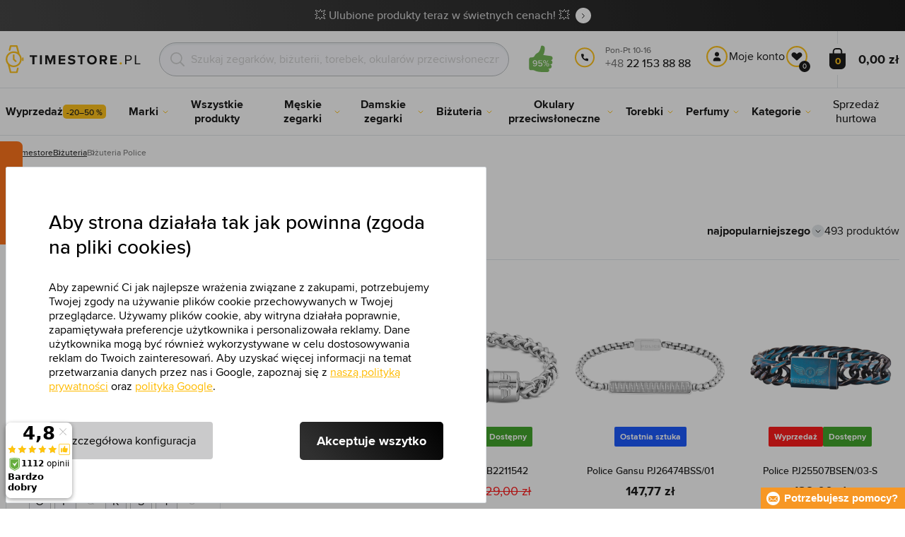

--- FILE ---
content_type: text/html; charset=utf-8
request_url: https://www.timestore.pl/bizuteria-police
body_size: 30233
content:
<!DOCTYPE html>
<html class="no-js" lang="pl">
		<head> <meta charset="UTF-8"> <title>Biżuteria Police | TIMESTORE.PL</title> <link rel="preload" href="/assets/fonts/400.woff2" as="font" type="font/woff2" crossorigin> <link rel="preload" href="/assets/fonts/500.woff2" as="font" type="font/woff2" crossorigin> <link rel="preload" href="/assets/fonts/700.woff2" as="font" type="font/woff2" crossorigin> <script>
		!function(t,e){if("object"==typeof exports&&"object"==typeof module)module.exports=e();else if("function"==typeof define&&define.amd)define([],e);else{var r,o=e();for(r in o)("object"==typeof exports?exports:t)[r]=o[r]}}(self,()=>{var r={905:function(){var e,r,t="undefined"!=typeof self?self:this,a={},o="URLSearchParams"in t,n="Symbol"in t&&"iterator"in Symbol,c="FileReader"in t&&"Blob"in t&&function(){try{return new Blob,!0}catch(t){return!1}}(),i="FormData"in t,s="ArrayBuffer"in t;function u(t){if("string"!=typeof t&&(t=String(t)),/[^a-z0-9\-#$%&'*+.^_`|~]/i.test(t))throw new TypeError("Invalid character in header field name");return t.toLowerCase()}function h(t){return t="string"!=typeof t?String(t):t}function l(e){var t={next:function(){var t=e.shift();return{done:void 0===t,value:t}}};return n&&(t[Symbol.iterator]=function(){return t}),t}function f(e){this.map={},e instanceof f?e.forEach(function(t,e){this.append(e,t)},this):Array.isArray(e)?e.forEach(function(t){this.append(t[0],t[1])},this):e&&Object.getOwnPropertyNames(e).forEach(function(t){this.append(t,e[t])},this)}function d(t){if(t.bodyUsed)return Promise.reject(new TypeError("Already read"));t.bodyUsed=!0}function p(r){return new Promise(function(t,e){r.onload=function(){t(r.result)},r.onerror=function(){e(r.error)}})}function y(t){var e=new FileReader,r=p(e);return e.readAsArrayBuffer(t),r}function b(t){if(t.slice)return t.slice(0);var e=new Uint8Array(t.byteLength);return e.set(new Uint8Array(t)),e.buffer}function g(){return this.bodyUsed=!1,this._initBody=function(t){var e;(this._bodyInit=t)?"string"==typeof t?this._bodyText=t:c&&Blob.prototype.isPrototypeOf(t)?this._bodyBlob=t:i&&FormData.prototype.isPrototypeOf(t)?this._bodyFormData=t:o&&URLSearchParams.prototype.isPrototypeOf(t)?this._bodyText=t.toString():s&&c&&(e=t)&&DataView.prototype.isPrototypeOf(e)?(this._bodyArrayBuffer=b(t.buffer),this._bodyInit=new Blob([this._bodyArrayBuffer])):s&&(ArrayBuffer.prototype.isPrototypeOf(t)||r(t))?this._bodyArrayBuffer=b(t):this._bodyText=t=Object.prototype.toString.call(t):this._bodyText="",this.headers.get("content-type")||("string"==typeof t?this.headers.set("content-type","text/plain;charset=UTF-8"):this._bodyBlob&&this._bodyBlob.type?this.headers.set("content-type",this._bodyBlob.type):o&&URLSearchParams.prototype.isPrototypeOf(t)&&this.headers.set("content-type","application/x-www-form-urlencoded;charset=UTF-8"))},c&&(this.blob=function(){var t=d(this);if(t)return t;if(this._bodyBlob)return Promise.resolve(this._bodyBlob);if(this._bodyArrayBuffer)return Promise.resolve(new Blob([this._bodyArrayBuffer]));if(this._bodyFormData)throw new Error("could not read FormData body as blob");return Promise.resolve(new Blob([this._bodyText]))},this.arrayBuffer=function(){return this._bodyArrayBuffer?d(this)||Promise.resolve(this._bodyArrayBuffer):this.blob().then(y)}),this.text=function(){var t,e,r=d(this);if(r)return r;if(this._bodyBlob)return r=this._bodyBlob,e=p(t=new FileReader),t.readAsText(r),e;if(this._bodyArrayBuffer)return Promise.resolve(function(t){for(var e=new Uint8Array(t),r=new Array(e.length),o=0;o<e.length;o++)r[o]=String.fromCharCode(e[o]);return r.join("")}(this._bodyArrayBuffer));if(this._bodyFormData)throw new Error("could not read FormData body as text");return Promise.resolve(this._bodyText)},i&&(this.formData=function(){return this.text().then(_)}),this.json=function(){return this.text().then(JSON.parse)},this}s&&(e=["[object Int8Array]","[object Uint8Array]","[object Uint8ClampedArray]","[object Int16Array]","[object Uint16Array]","[object Int32Array]","[object Uint32Array]","[object Float32Array]","[object Float64Array]"],r=ArrayBuffer.isView||function(t){return t&&-1<e.indexOf(Object.prototype.toString.call(t))}),f.prototype.append=function(t,e){t=u(t),e=h(e);var r=this.map[t];this.map[t]=r?r+", "+e:e},f.prototype.delete=function(t){delete this.map[u(t)]},f.prototype.get=function(t){return t=u(t),this.has(t)?this.map[t]:null},f.prototype.has=function(t){return this.map.hasOwnProperty(u(t))},f.prototype.set=function(t,e){this.map[u(t)]=h(e)},f.prototype.forEach=function(t,e){for(var r in this.map)this.map.hasOwnProperty(r)&&t.call(e,this.map[r],r,this)},f.prototype.keys=function(){var r=[];return this.forEach(function(t,e){r.push(e)}),l(r)},f.prototype.values=function(){var e=[];return this.forEach(function(t){e.push(t)}),l(e)},f.prototype.entries=function(){var r=[];return this.forEach(function(t,e){r.push([e,t])}),l(r)},n&&(f.prototype[Symbol.iterator]=f.prototype.entries);var m=["DELETE","GET","HEAD","OPTIONS","POST","PUT"];function w(t,e){var r,o=(e=e||{}).body;if(t instanceof w){if(t.bodyUsed)throw new TypeError("Already read");this.url=t.url,this.credentials=t.credentials,e.headers||(this.headers=new f(t.headers)),this.method=t.method,this.mode=t.mode,this.signal=t.signal,o||null==t._bodyInit||(o=t._bodyInit,t.bodyUsed=!0)}else this.url=String(t);if(this.credentials=e.credentials||this.credentials||"same-origin",!e.headers&&this.headers||(this.headers=new f(e.headers)),this.method=(r=(t=e.method||this.method||"GET").toUpperCase(),-1<m.indexOf(r)?r:t),this.mode=e.mode||this.mode||null,this.signal=e.signal||this.signal,this.referrer=null,("GET"===this.method||"HEAD"===this.method)&&o)throw new TypeError("Body not allowed for GET or HEAD requests");this._initBody(o)}function _(t){var r=new FormData;return t.trim().split("&").forEach(function(t){var e;t&&(e=(t=t.split("=")).shift().replace(/\+/g," "),t=t.join("=").replace(/\+/g," "),r.append(decodeURIComponent(e),decodeURIComponent(t)))}),r}function v(t,e){e=e||{},this.type="default",this.status=void 0===e.status?200:e.status,this.ok=200<=this.status&&this.status<300,this.statusText="statusText"in e?e.statusText:"OK",this.headers=new f(e.headers),this.url=e.url||"",this._initBody(t)}w.prototype.clone=function(){return new w(this,{body:this._bodyInit})},g.call(w.prototype),g.call(v.prototype),v.prototype.clone=function(){return new v(this._bodyInit,{status:this.status,statusText:this.statusText,headers:new f(this.headers),url:this.url})},v.error=function(){var t=new v(null,{status:0,statusText:""});return t.type="error",t};var x=[301,302,303,307,308];v.redirect=function(t,e){if(-1===x.indexOf(e))throw new RangeError("Invalid status code");return new v(null,{status:e,headers:{location:t}})},a.DOMException=t.DOMException;try{new a.DOMException}catch(t){a.DOMException=function(t,e){this.message=t,this.name=e;e=Error(t);this.stack=e.stack},a.DOMException.prototype=Object.create(Error.prototype),a.DOMException.prototype.constructor=a.DOMException}function E(i,s){return new Promise(function(o,t){var e=new w(i,s);if(e.signal&&e.signal.aborted)return t(new a.DOMException("Aborted","AbortError"));var n=new XMLHttpRequest;function r(){n.abort()}n.onload=function(){var r,t={status:n.status,statusText:n.statusText,headers:(t=n.getAllResponseHeaders()||"",r=new f,t.replace(/\r?\n[\t ]+/g," ").split(/\r?\n/).forEach(function(t){var t=t.split(":"),e=t.shift().trim();e&&(t=t.join(":").trim(),r.append(e,t))}),r)},e=(t.url="responseURL"in n?n.responseURL:t.headers.get("X-Request-URL"),"response"in n?n.response:n.responseText);o(new v(e,t))},n.onerror=function(){t(new TypeError("Network request failed"))},n.ontimeout=function(){t(new TypeError("Network request failed"))},n.onabort=function(){t(new a.DOMException("Aborted","AbortError"))},n.open(e.method,e.url,!0),"include"===e.credentials?n.withCredentials=!0:"omit"===e.credentials&&(n.withCredentials=!1),"responseType"in n&&c&&(n.responseType="blob"),e.headers.forEach(function(t,e){n.setRequestHeader(e,t)}),e.signal&&(e.signal.addEventListener("abort",r),n.onreadystatechange=function(){4===n.readyState&&e.signal.removeEventListener("abort",r)}),n.send(void 0===e._bodyInit?null:e._bodyInit)})}E.polyfill=!0,t.fetch||(t.fetch=E,t.Headers=f,t.Request=w,t.Response=v),a.Headers=f,a.Request=w,a.Response=v,a.fetch=E,Object.defineProperty(a,"__esModule",{value:!0})},588:t=>{"use strict";class r extends Error{constructor(t){super(r._prepareSuperMessage(t)),Object.defineProperty(this,"name",{value:"NonError",configurable:!0,writable:!0}),Error.captureStackTrace&&Error.captureStackTrace(this,r)}static _prepareSuperMessage(t){try{return JSON.stringify(t)}catch{return String(t)}}}const c=[{property:"name",enumerable:!1},{property:"message",enumerable:!1},{property:"stack",enumerable:!1},{property:"code",enumerable:!0}],u=Symbol(".toJSON called"),h=({from:t,seen:e,to_:r,forceEnumerable:o,maxDepth:n,depth:i})=>{const s=r||(Array.isArray(t)?[]:{});if(e.push(t),n<=i)return s;if("function"==typeof t.toJSON&&!0!==t[u])return(r=t)[u]=!0,a=r.toJSON(),delete r[u],a;var a;for(const[c,u]of Object.entries(t))"function"==typeof Buffer&&Buffer.isBuffer(u)?s[c]="[object Buffer]":"function"!=typeof u&&(u&&"object"==typeof u?e.includes(t[c])?s[c]="[Circular]":(i++,s[c]=h({from:t[c],seen:e.slice(),forceEnumerable:o,maxDepth:n,depth:i})):s[c]=u);for(const{property:e,enumerable:u}of c)"string"==typeof t[e]&&Object.defineProperty(s,e,{value:t[e],enumerable:!!o||u,configurable:!0,writable:!0});return s};t.exports={serializeError:(t,e={})=>{var{maxDepth:e=Number.POSITIVE_INFINITY}=e;return"object"==typeof t&&null!==t?h({from:t,seen:[],forceEnumerable:!0,maxDepth:e,depth:0}):"function"==typeof t?`[Function: ${t.name||"anonymous"}]`:t},deserializeError:(t,e={})=>{var{maxDepth:e=Number.POSITIVE_INFINITY}=e;if(t instanceof Error)return t;if("object"!=typeof t||null===t||Array.isArray(t))return new r(t);{const r=new Error;return h({from:t,seen:[],to_:r,maxDepth:e,depth:0}),r}}}}},o={};function u(t){var e=o[t];if(void 0!==e)return e.exports;e=o[t]={exports:{}};return r[t].call(e.exports,e,e.exports,u),e.exports}u.r=t=>{"undefined"!=typeof Symbol&&Symbol.toStringTag&&Object.defineProperty(t,Symbol.toStringTag,{value:"Module"}),Object.defineProperty(t,"__esModule",{value:!0})};var h={};return(()=>{"use strict";var i,t;u.r(h),u(905),(t=i=i||{}).Error="error",t.Warn="warn",t.Info="info",t.Debug="debug",t.Fatal="fatal",t.Http="http",t.Verbose="verbose",t.Silly="silly",t.Trace="trace";const b=t=>JSON.stringify(t).length+1;class n{constructor(){this.length=0}push(t){t={value:t};this.last=this.last?this.last.next=t:this.first=t,this.length++}shift(){var t;if(this.first)return t=this.first["value"],this.first=this.first.next,--this.length||(this.last=void 0),t}}var s=u(588);const a={endpoint:"https://in.logs.betterstack.com",batchSize:1e3,batchSizeKiB:0,batchInterval:1e3,retryCount:3,retryBackoff:100,syncMax:5,burstProtectionMilliseconds:5e3,burstProtectionMax:1e4,ignoreExceptions:!1,throwExceptions:!1,contextObjectMaxDepth:50,contextObjectMaxDepthWarn:!0,contextObjectCircularRefWarn:!0,sendLogsToConsoleOutput:!1,sendLogsToBetterStack:!0,calculateLogSizeBytes:b};class e{constructor(t,e){if(this._middleware=[],this._countLogged=0,this._countSynced=0,this._countDropped=0,"string"!=typeof t||""===t)throw new Error("Logtail source token missing");this._sourceToken=t,this._options=Object.assign(Object.assign({},a),e);const r=function(i){let s=0;const a=new n;return function(n){return async(...o)=>new Promise((e,r)=>async function t(){if(s<i){s++;try{e(await n(...o))}catch(t){r(t)}s--,0<a.length&&a.shift()()}else a.push(t)}())}}(this._options.syncMax)(t=>this._sync(t)),o=(this._logBurstProtection=function(n,i){if(n<=0||i<=0)return t=>t;let s=[0],a=0,c=Date.now();return o=>async(...t)=>{if(r=Date.now(),e=n/64,r<c+e||(r=Math.floor((r-c)/e),s=Array(Math.min(r,64)).fill(0).concat(s).slice(0,64),c+=r*e),s.reduce((t,e)=>t+e)<i)return s[0]++,o(...t);var e,r=Date.now();a<r-n&&(a=r,console.error(`Logging was called more than ${i} times during last ${n}ms. Ignoring.`))}}(this._options.burstProtectionMilliseconds,this._options.burstProtectionMax),this.log=this._logBurstProtection(this.log.bind(this)),function(o=1e3,e=1e3,n=3,i=100,s,a=b){let c,u,h=[],l=0,f=0,d=0;async function p(){c&&clearTimeout(c),c=null;const t=h,r=l;h=[],l=0;try{await u(t.map(t=>t.log)),t.forEach(t=>t.resolve(t.log)),f=0}catch(e){if(f<n)return f++,d=Date.now()+i,h=h.concat(t),l+=r,void await y();t.map(t=>t.reject(e)),f=0}}async function y(){if(!c)return new Promise(t=>{c=setTimeout(async function(){await p(),t()},e)})}return{initPusher:function(t){return u=t,async function(r){return new Promise(async(t,e)=>(h.push({log:r,resolve:t,reject:e}),0<s&&(l+=a(r)),(h.length>=o||0<s&&l>=s)&&Date.now()>d?await p():await y(),t))}},flush:p}}(this._options.batchSize,this._options.batchInterval,this._options.retryCount,this._options.retryBackoff,1024*this._options.batchSizeKiB,this._options.calculateLogSizeBytes));this._batch=o.initPusher(t=>r(t)),this._flush=o.flush}async flush(){return this._flush()}get logged(){return this._countLogged}get synced(){return this._countSynced}get dropped(){return this._countDropped}async log(t,e=i.Info,r={}){if((r="object"!=typeof r?{extra:r}:r)instanceof Error&&(r={error:r}),this._options.sendLogsToConsoleOutput)switch(e){case"debug":console.debug(t,r);break;case"info":console.info(t,r);break;case"warn":console.warn(t,r);break;case"error":console.error(t,r);break;default:console.log(`[${e.toUpperCase()}]`,t,r)}if("function"!=typeof this._sync)throw new Error("No Logtail logger sync function provided");this._countLogged++;let o=Object.assign(Object.assign({dt:new Date,level:e},r),t instanceof Error?(0,s.serializeError)(t):{message:t});for(const i of this._middleware){var n=await i(o);if(null==n)return o;o=n}if(o=this.serialize(o,this._options.contextObjectMaxDepth),!this._options.sendLogsToBetterStack)return o;try{await this._batch(o),this._countSynced++}catch(t){if(this._countDropped++,!this._options.ignoreExceptions){if(this._options.throwExceptions)throw t;console.error(t)}}return o}serialize(t,r,o=new WeakSet){if(null===t||"boolean"==typeof t||"number"==typeof t||"string"==typeof t)return t;if(t instanceof Date)return isNaN(t.getTime())?t.toString():t.toISOString();if(t instanceof Error)return(0,s.serializeError)(t);if(("object"==typeof t||Array.isArray(t))&&(r<1||o.has(t)))return o.has(t)?(this._options.contextObjectCircularRefWarn&&console.warn("[Logtail] Found a circular reference when serializing logs. Please do not use circular references in your logs."),"<omitted circular reference>"):(this._options.contextObjectMaxDepthWarn&&console.warn(`[Logtail] Max depth of ${this._options.contextObjectMaxDepth} reached when serializing logs. Please do not use excessive object depth in your logs.`),`<omitted context beyond configured max depth: ${this._options.contextObjectMaxDepth}>`);var e;if(Array.isArray(t))return o.add(t),e=t.map(t=>this.serialize(t,r-1,o)),o.delete(t),e;if("object"!=typeof t)return void 0===t?void 0:`<omitted unserializable ${typeof t}>`;{const n={};return o.add(t),Object.entries(t).forEach(t=>{var e=t[0],t=t[1],t=this.serialize(t,r-1,o);void 0!==t&&(n[e]=t)}),o.delete(t),n}}async debug(t,e={}){return this.log(t,i.Debug,e)}async info(t,e={}){return this.log(t,i.Info,e)}async warn(t,e={}){return this.log(t,i.Warn,e)}async error(t,e={}){return this.log(t,i.Error,e)}setSync(t){this._sync=t}use(t){this._middleware.push(t)}remove(e){this._middleware=this._middleware.filter(t=>t!==e)}}function c(t,s,a,c){return new(a=a||Promise)(function(r,e){function o(t){try{i(c.next(t))}catch(t){e(t)}}function n(t){try{i(c.throw(t))}catch(t){e(t)}}function i(t){var e;t.done?r(t.value):((e=t.value)instanceof a?e:new a(function(t){t(e)})).then(o,n)}i((c=c.apply(t,s||[])).next())})}window.Logtail=class extends class extends e{async log(t,e=i.Info,r={}){return super.log(t,e,r)}}{constructor(t,e){super(t,Object.assign({batchSizeKiB:48},e)),this.setSync(e=>c(this,void 0,void 0,function*(){var t=yield fetch(this._options.endpoint,{method:"POST",headers:{"Content-Type":"application/json",Authorization:"Bearer "+this._sourceToken},body:JSON.stringify(e),keepalive:!0});if(t.ok)return e;throw new Error(t.statusText)})),this.configureFlushOnPageLeave()}log(t,e,r={}){const o=Object.create(null,{log:{get:()=>super.log}});return c(this,void 0,void 0,function*(){return(r="object"!=typeof r?{extra:r}:r)instanceof Error&&(r={error:r}),r=Object.assign(Object.assign({},this.getCurrentContext()),r),o.log.call(this,t,e,r)})}getCurrentContext(){return{context:{url:window.location.href,user_locale:navigator.userLanguage||navigator.language,user_agent:navigator.userAgent,device_pixel_ratio:window.devicePixelRatio,screen_width:window.screen.width,screen_height:window.screen.height,window_width:window.innerWidth,window_height:window.innerHeight}}}configureFlushOnPageLeave(){"undefined"!=typeof document&&document.addEventListener("visibilitychange",()=>{"hidden"===document.visibilityState&&this.flush()})}}})(),h});
		window.logtail = new Logtail("XvKH4w4wzXKjSFJH3Qwp5e32");
		window['onerror'] = function(msg, url, line) {
			logtail.error(msg, {url: url,line: line});logtail.flush();
		};
	</script>  <script src="https://polyfill-fastly.io/v3/polyfill.js?features=default,Array.prototype.includes,Object.values,Array.prototype.find,AbortController,fetch"></script> <script>
	var prodList = [];
	var prodPrice = 0;
	var dataLayer = dataLayer || [];
	var notifications = notifications || [];
	var eshopMena = "zł";
	var eshop = "pl";
	var language = "pl";
	var lazyJsFiles = {
		app: '/assets/js/app.js' + "?v=1767600403",
		order: '/assets/js/order.js' + "?v=1767600403",
		thanks: '/assets/js/thanks.js' + "?v=1767600403"
	};
	var svgFile = '/assets/svg/svg.svg' + "?v=1767600403";
</script> <script>
	!function(e){var t={};function n(o){if(t[o])return t[o].exports;var r=t[o]={i:o,l:!1,exports:{}};return e[o].call(r.exports,r,r.exports,n),r.l=!0,r.exports}n.m=e,n.c=t,n.d=function(e,t,o){n.o(e,t)||Object.defineProperty(e,t,{enumerable:!0,get:o})},n.r=function(e){"undefined"!=typeof Symbol&&Symbol.toStringTag&&Object.defineProperty(e,Symbol.toStringTag,{value:"Module"}),Object.defineProperty(e,"__esModule",{value:!0})},n.t=function(e,t){if(1&t&&(e=n(e)),8&t)return e;if(4&t&&"object"==typeof e&&e&&e.__esModule)return e;var o=Object.create(null);if(n.r(o),Object.defineProperty(o,"default",{enumerable:!0,value:e}),2&t&&"string"!=typeof e)for(var r in e)n.d(o,r,function(t){return e[t]}.bind(null,r));return o},n.n=function(e){var t=e&&e.__esModule?function(){return e.default}:function(){return e};return n.d(t,"a",t),t},n.o=function(e,t){return Object.prototype.hasOwnProperty.call(e,t)},n.p="/assets/_common/js/",n(n.s=29)}({14:function(e,t,n){"use strict";t.a=function(){try{return document.createEvent("TouchEvent"),!0}catch(e){return!1}}},15:function(e,t,n){"use strict";t.a=function(e,t,n){var o=arguments.length>3&&void 0!==arguments[3]?arguments[3]:null,r=arguments.length>4&&void 0!==arguments[4]?arguments[4]:null;!function u(){var c=o?o.call(e,t):e[t];if(null==c){if(null!==r){if(r<=0)throw"Property ".concat(t," not defined.");r-=100}setTimeout(u,100)}else n(c)}()}},29:function(e,t,n){"use strict";n.r(t);var o,r=n(15),u=n(14);window.wait=r.a,void 0===window.load&&(window.preload=[],window.load=function(){window.preload.push(arguments)}),document.documentElement.classList.remove("no-js"),Object(u.a)()||document.documentElement.classList.add("no-touch"),o=function(){var e=document.createElement("script");e.setAttribute("src",'//' + "timestore.vshcdn.net" + '/assets/js/app.js?verze=' + 1764599973),e.setAttribute("async",""),document.head.appendChild(e)},"loading"!==document.readyState&&null!==document.body?o():document.addEventListener("DOMContentLoaded",o)}});
</script> <link rel="stylesheet" href="/assets/css/styles.css?t=1765279501"> <meta name="viewport" content="width=device-width, initial-scale=1"> <meta http-equiv="X-UA-Compatible" content="ie=edge"> <meta name="robots" content="noarchive"> <meta name="author" content="Timestore.cz"> <link rel="apple-touch-icon" sizes="180x180" href="/assets/images/favicons/apple-touch-icon.png"> <link rel="icon" type="image/png" sizes="32x32" href="/assets/images/favicons/favicon-32x32.png"> <link rel="icon" type="image/png" sizes="16x16" href="/assets/images/favicons/favicon-16x16.png"> <link rel="manifest" href="/assets/images/favicons/site.webmanifest"> <link rel="mask-icon" href="/assets/images/favicons/safari-pinned-tab.svg" color="#ffbb00"> <link rel="shortcut icon" href="/assets/images/favicons/favicon.ico"> <link rel="canonical" href="https://www.timestore.pl/bizuteria-police" /> <meta name="msapplication-TileColor" content="#ffffff"> <meta name="msapplication-config" content="/assets/images/favicons/browserconfig.xml"> <meta name="theme-color" content="#ffffff"> <meta name="Keywords" content="Biżuteria Police"> <meta name="Description" content=""> <script type="application/ld+json">
					
					{
						"@context": "http://schema.org",
						"@type": "WebSite",
						"url": "https://www.timestore.pl/",
						"potentialAction": {
							"@type": "SearchAction",
							"target": "https://www.timestore.pl/wyszukiwanie?q={search_term_string}",
							"query-input": "required name=search_term_string"
						}
					}
				</script>  <script>
	window.gtm = window.gtm || {};
	window.gtm.products = window.gtm.products || {};
	window.gtm.promotions = window.gtm.promotions || {};
	window.gtm.itemsLists = window.gtm.itemsLists || {};
</script> <script>
	function gtag(){dataLayer.push(arguments);}
	gtag('consent', 'default', {
		'functionality_storage': 'granted',
		'ad_storage': "denied",
		'analytics_storage': "denied",
		'personalization_storage': "denied",
		'ad_user_data': "denied",
		'ad_personalization': "denied",
	});
</script><script>
	window.dataLayer.push({"page":{"categories":["Biżuteria"],"products":493,"type":"category","title":"Police","path":"/bizuteria-police","url":"https://www.timestore.pl/bizuteria-police"},"event":"page_view","site":"timestore.pl","country":"pl","environment":"production","language":"pl","currency":"PLN","user":{"type":"anonym"},"_clear":true})
</script> <!-- GTM --> <script id="gtm-script">(function(w,d,s,l,i){w[l]=w[l]||[];w[l].push({'gtm.start':
	new Date().getTime(),event:'gtm.js'});var f=d.getElementsByTagName(s)[0],
	j=d.createElement(s),dl=l!='dataLayer'?'&l='+l:'';j.async=true;j.src=
	'https://www.googletagmanager.com/gtm.js?id='+i+dl;f.parentNode.insertBefore(j,f);
	})(window,document,'script','dataLayer', "GTM-KGSMX48")</script><link rel="alternate" hreflang="cs" href="https://www.timestore.cz/"> <link rel="alternate" hreflang="ro" href="https://www.timestore.ro/"> <link rel="alternate" hreflang="sk" href="https://www.timestore.sk/"> <link rel="alternate" hreflang="hu" href="https://www.timestore.hu/"> <link rel="alternate" hreflang="hu" href="https://www.timestore.hr/"> <link rel="alternate" hreflang="hu" href="https://www.timestore.si/"> <link rel="alternate" hreflang="hu" href="https://www.timestore.it/"> </head> <body class=""> <noscript> <iframe src="//www.googletagmanager.com/ns.html?id=GTM-KGSMX48" height="0" width="0" style="display:none;visibility:hidden"></iframe> </noscript> <header role="banner" class="l-header"> <div class="c-info-panel w-bar-color" data-color=""> <div class="container"> <p> <a href="/wyprzedaz" class="w-arrow-link"> <span> 💥 Ulubione produkty teraz w świetnych cenach! 💥 </span> </a> </p> </div> </div> <div class="l-header__wrapper"> <div class="container"> <div class="l-header__top"> <div class="l-header__logo"> <a href="/" class="l-header__logo-link"> <img src="/assets/images/logo/logo-pl.svg" alt="TIMESTORE.pl" width="197" height="42"> </a> <script type="application/ld+json">
									{
										"@context": "http://schema.org",
										"@type": "Organization",
										"url": "https://www.timestore.pl/",
										"logo": "https://timestore.vshcdn.net/assets/_common/images/logo.svg"
									}
								</script> </div> <div class="l-header__search"> <form action="/bizuteria-police?" method="post" id="frm-search-form" role="search" class="f-search" autocomplete="off"> <p class="form-row form-row--input"> <label for="search" class="f-search__label">Szukaj</label> <svg class="w-icon w-icon--search-icon"> <use xlink:href="/assets/svg/svg.svg?v=1767600403#icon-search-icon"></use> </svg> <input id="search" name="q" type="search" class="f-search__input" placeholder="Szukaj zegarków, biżuterii, torebek, okularów przeciwsłonecznych..." data-whispaper-url="/produkty/naseptavac?text="> </p> <p class="form-row form-row--button"> <button type="submit" name="send" class="f-search__btn"></button> </p> <div class="u-dn"> <input type="text" name="roburl"> <input type="email" name="robemail" class="robemail"> </div> <div class="c-whispaper" aria-hidden="true"> <div class="c-whispaper__wrapper"> <div class="c-whispaper__inner"> <div class="c-whispaper__left"> <div class="c-whispaper__brands"> <h2 class="c-whispaper__heading">Kategoria</h2> <ul></ul> </div> <div class="c-whispaper__articles"> <h2 class="c-whispaper__heading">Artykuły</h2> <ul></ul> </div> <p class="c-whispaper__left-empty u-dn"> W kategoriach i artykułach nic nie znaleźliśmy. </p> </div> <div class="c-whispaper__products" data-more-text="Wyświetl wszystkie produkty" data-more-href="/wyszukiwanie"> <h2 class="c-whispaper__heading">Produkty</h2> <ul></ul> <p class="c-whispaper__products-empty"> W produktach nic nie znaleziono. </p> </div> </div> </div> </div> <input type="hidden" name="_do" value="search-form-submit"></form> </div>  <div class="l-header__heureka"> <a href="https://www.ceneo.pl/sklepy/timestore.pl-s32369#tab=reviews" target="_blank"> <svg class="w-icon w-icon--ceneo"> <use xlink:href="/assets/svg/svg.svg?v=1767600403#icon-ceneo"></use> </svg> </a> </div> <div class="l-header__call"><div class="l-header-contact"><div class="w-contact"><svg class="w-icon w-icon--contact-phone"><use xlink:href="/assets/svg/svg.svg?v=1767600433#icon-contact-phone"></use></svg> <p><small>Pon-Pt 10-16</small> +48 <strong>22 153 88 88</strong><strong></strong></p></div></div></div> <div class="l-header__user"> <div class="c-header-user"> <p class="c-header-user__mobile"> <a href="/logowanie" class="c-header-user__link js-user-toggler"> <svg class="w-icon w-icon--user"> <use xlink:href="/assets/svg/svg.svg?v=1767600403#icon-user"></use> </svg> </a> </p> <p class="c-header-user__desktop"> <a href="/logowanie" class="c-header-user__desktop-user js-user-toggle-desktop"> <svg class="w-icon w-icon--header-user"> <use xlink:href="/assets/svg/svg.svg?v=1767600403#icon-header-user"></use> </svg> Moje konto </a> <a href="/customer/profile-favorites/list" class="c-header-user__desktop-favourite"> <svg class="w-icon w-icon--header-favourite"> <use xlink:href="/assets/svg/svg.svg?v=1767600403#icon-header-favourite"></use> </svg> <span class="c-header-user__desktop-favourite-count">0</span> </a> </p> </div> </div> <div class="l-header__cart" id="snippet-cart-cart"> <div class="l-header-cart"> <a href="/koszyk" class="l-header-cart__link"> <span class="l-header-cart__icon"> <svg class="w-icon w-icon--nav-cart"> <use xlink:href="/assets/svg/svg.svg?v=1767600403#icon-nav-cart"></use> </svg> <span class="l-header-cart__counter">0</span> </span> <span class="l-header-cart__price"> 0,00 zł </span> </a> </div> </div> <div class="l-header__toggle"> <div class="l-header-toggle"> <a href="#" class="l-header-toggle__link js-nav-toggler"> <svg class="w-icon w-icon--nav-open"> <use xlink:href="/assets/svg/svg.svg?v=1767600403#icon-nav-open"></use> </svg> <svg class="w-icon w-icon--nav-close"> <use xlink:href="/assets/svg/svg.svg?v=1767600403#icon-nav-close"></use> </svg> </a> </div> </div> </div> </div> <nav class="m-main" role="navigation" data-mobile-more="Więcej"> <div class="m-main__wrapper"> <div class="container"> <ul class="m-main__list" gtm-clickArea="topmenu"> <li class="m-main__item m-main__item--no-sub"> <a href="/wyprzedaz" class="m-main__link" data-panel-name="Wyprzedaż"><picture class="m-main__image"><img src="/assets/images/nav/vypredaj.jpg" alt="Wyprzedaż" width="40" height="40" loading="lazy" /></picture><span>Wyprzedaż<span class="w-discount-tag">-20–50 %</span></span></a> </li> <li class="m-main__item m-main__item--multiple" data-name="znacky"> <a href="/marki-sprzedawane" class="m-main__link" data-panel-name="Marki"> <picture class="m-main__image"> <img src="/assets/images/nav/znacky.jpg" alt="Marki" width="40" height="40" loading="lazy"> </picture> <span> Marki </span> </a> <div class="m-main__panel"> <div class="m-sub"> <p class="m-sub__more m-sub__more--top"> <a href="/marki-sprzedawane" class="w-arrow-link w-arrow-link--black"> <span> Wszystkie marki <svg class="w-icon w-icon--circle-arrow"> <use xlink:href="/assets/svg/svg.svg?v=1767600403#icon-circle-arrow"></use> </svg> </span> </a> </p> <ul class="m-sub__sub-list m-sub__sub-list--7-columns" data-mobile-all> <li class="m-sub__sub-item"> <a href="/armani-exchange" title="Armani Exchange">Armani Exchange</a> </li> <li class="m-sub__sub-item"> <a href="/calvin-klein" title="Calvin Klein">Calvin Klein</a> </li> <li class="m-sub__sub-item"> <a href="/casio" title="Casio">Casio</a> </li> <li class="m-sub__sub-item"> <a href="/carrera" title="Carrera">Carrera</a> </li> <li class="m-sub__sub-item"> <a href="/certina" title="Certina">Certina</a> </li> <li class="m-sub__sub-item"> <a href="/citizen" title="Citizen">Citizen</a> </li> <li class="m-sub__sub-item"> <a href="/cluse" title="Cluse">Cluse</a> </li> <li class="m-sub__sub-item"> <a href="/daniel-wellington" title="Daniel Wellington">Daniel Wellington</a> </li> <li class="m-sub__sub-item"> <a href="/diesel" title="Diesel">Diesel</a> </li> <li class="m-sub__sub-item"> <a href="/dkny" title="DKNY">DKNY</a> </li> <li class="m-sub__sub-item"> <a href="/emporio-armani" title="Emporio Armani">Emporio Armani</a> </li> <li class="m-sub__sub-item"> <a href="/esprit" title="Esprit">Esprit</a> </li> <li class="m-sub__sub-item"> <a href="/festina" title="Festina">Festina</a> </li> <li class="m-sub__sub-item"> <a href="/fossil" title="Fossil">Fossil</a> </li> <li class="m-sub__sub-item"> <a href="/gant" title="Gant">Gant</a> </li> <li class="m-sub__sub-item"> <a href="/guess" title="Guess">Guess</a> </li> <li class="m-sub__sub-item"> <a href="/hugo-boss" title="Hugo Boss">Hugo Boss</a> </li> <li class="m-sub__sub-item"> <a href="/invicta" title="Invicta">Invicta</a> </li> <li class="m-sub__sub-item"> <a href="/iron-annie" title="Iron Annie">Iron Annie</a> </li> <li class="m-sub__sub-item"> <a href="/lacoste" title="Lacoste">Lacoste</a> </li> <li class="m-sub__sub-item"> <a href="/luminox" title="Luminox">Luminox</a> </li> <li class="m-sub__sub-item"> <a href="/michael-kors" title="Michael Kors">Michael Kors</a> </li> <li class="m-sub__sub-item"> <a href="/oakley" title="Oakley">Oakley</a> </li> <li class="m-sub__sub-item"> <a href="/orient" title="Orient">Orient</a> </li> <li class="m-sub__sub-item"> <a href="/pandora" title="Pandora">Pandora</a> </li> <li class="m-sub__sub-item"> <a href="/polaroid" title="Polaroid">Polaroid</a> </li> <li class="m-sub__sub-item"> <a href="/police" title="Police">Police</a> </li> <li class="m-sub__sub-item"> <a href="/ray-ban" title="Ray-Ban">Ray-Ban</a> </li> <li class="m-sub__sub-item"> <a href="/rosefield" title="Rosefield">Rosefield</a> </li> <li class="m-sub__sub-item"> <a href="/seiko" title="Seiko">Seiko</a> </li> <li class="m-sub__sub-item"> <a href="/skagen" title="Skagen">Skagen</a> </li> <li class="m-sub__sub-item"> <a href="/swarovski" title="Swarovski">Swarovski</a> </li> <li class="m-sub__sub-item"> <a href="/swiss-alpine-military" title="Swiss Alpine Military">Swiss Alpine Military</a> </li> <li class="m-sub__sub-item"> <a href="/timberland" title="Timberland">Timberland</a> </li> <li class="m-sub__sub-item"> <a href="/timex" title="Timex">Timex</a> </li> <li class="m-sub__sub-item"> <a href="/tissot" title="Tissot">Tissot</a> </li> <li class="m-sub__sub-item"> <a href="/tommy-hilfiger" title="Tommy Hilfiger">Tommy Hilfiger</a> </li> <li class="m-sub__sub-item"> <a href="/tommy-jeans" title="Tommy Jeans">Tommy Jeans</a> </li> <li class="m-sub__sub-item"> <a href="/victoria-walls" title="Victoria Walls">Victoria Walls</a> </li> <li class="m-sub__sub-item"> <a href="/victorinox" title="Victorinox">Victorinox</a> </li> <li class="m-sub__sub-item"> <a href="/wenger" title="Wenger">Wenger</a> </li> <li class="m-sub__sub-item"> <a href="/zeppelin" title="Zeppelin">Zeppelin</a> </li> </ul> <p class="m-sub__more"> <a href="/marki-sprzedawane" class="w-arrow-link w-arrow-link--black"> <span> Wszystkie marki <svg class="w-icon w-icon--circle-arrow"> <use xlink:href="/assets/svg/svg.svg?v=1767600403#icon-circle-arrow"></use> </svg> </span> </a> </p> </div> </div> </li> <li class="m-main__item m-main__item--no-sub" data-name="vsetky-produkty"> <a href="/wszystkie-produkty" class="m-main__link" data-panel-name="Wszystkie produkty"> <picture class="m-main__image"> <img src="/assets/images/nav/vsetky-produkty.jpg" alt="Wszystkie produkty" width="40" height="40" loading="lazy"> </picture> <span> Wszystkie produkty </span> </a> </li> <li class="m-main__item" data-name="panske-hodinky"> <a href="/zegarki-meskie" class="m-main__link" data-panel-name="Męskie zegarki"> <picture class="m-main__image"> <img src="/assets/images/nav/panske-hodinky.jpg" alt="Męskie zegarki" width="40" height="40" loading="lazy"> </picture> <span> Męskie zegarki </span> </a> <div class="m-main__panel"> <div class="m-sub"> <p class="m-sub__more m-sub__more--top"> <a href="/zegarki-meskie" class="w-arrow-link w-arrow-link--black"> <span> Wszystkie męskie zegarki <svg class="w-icon w-icon--circle-arrow"> <use xlink:href="/assets/svg/svg.svg?v=1767600403#icon-circle-arrow"></use> </svg> </span> </a> </p> <ul class="m-sub__list"> <li class="m-sub__item"> <strong class="m-sub__name">Popularne marki</strong> <ul class="m-sub__sub-list m-sub__sub-list--2-columns"> <li class="m-sub__sub-item "> <a href="/zegarki-meskie-casio" title="Męskie zegarki Casio">Casio</a> </li> <li class="m-sub__sub-item "> <a href="/zegarki-meskie-citizen" title="Męskie zegarki Citizen">Citizen</a> </li> <li class="m-sub__sub-item "> <a href="/zegarki-meskie-diesel" title="Męskie zegarki Diesel">Diesel</a> </li> <li class="m-sub__sub-item "> <a href="/zegarki-meskie-emporio-armani" title="Męskie zegarki Emporio Armani">Emporio Armani</a> </li> <li class="m-sub__sub-item "> <a href="/zegarki-meskie-festina" title="Męskie zegarki Festina">Festina</a> </li> <li class="m-sub__sub-item "> <a href="/zegarki-meskie-fossil" title="Męskie zegarki Fossil">Fossil</a> </li> <li class="m-sub__sub-item "> <a href="/zegarki-meskie-invicta" title="Męskie zegarki Invicta">Invicta</a> </li> <li class="m-sub__sub-item "> <a href="/zegarki-meskie-orient" title="Męskie zegarki Orient">Orient</a> </li> <li class="m-sub__sub-item "> <a href="/zegarki-meskie-police" title="Męskie zegarki Police">Police</a> </li> <li class="m-sub__sub-item "> <a href="/zegarki-meskie-seiko" title="Męskie zegarki Seiko">Seiko</a> </li> <li class="m-sub__sub-item "> <a href="/zegarki-meskie-tissot" title="Męskie zegarki Tissot">Tissot</a> </li> <li class="m-sub__sub-item "> <a href="/zegarki-meskie-tommy-hilfiger" title="Męskie zegarki Tommy Hilfiger">Tommy Hilfiger</a> </li> <li class="m-sub__sub-item "> <a href="/zegarki-meskie-victorinox" title="Męskie zegarki Victorinox">Victorinox</a> </li> <li class="m-sub__sub-item "> <a href="/zegarki-meskie-zeppelin" title="Męskie zegarki Zeppelin">Zeppelin</a> </li> </ul> </li> <li class="m-sub__item"> <strong class="m-sub__name">Popularne edycje</strong> <ul class="m-sub__sub-list"> <li class="m-sub__sub-item "> <a href="/zegarki-meskie-casio-g-shock" title="Zegarki męskie Casio G-Shock">G-Shock</a> </li> <li class="m-sub__sub-item "> <a href="/zegarki-meskie-casio-edifice" title="Zegarki męskie Casio Edifice">Edifice</a> </li> <li class="m-sub__sub-item "> <a href="/zegarki-meskie-festina-chrono-sport" title="Zegarki męskie Festina Chrono Sport">Chrono Sport</a> </li> <li class="m-sub__sub-item "> <a href="/zegarki-meskie-festina-the-originals" title="Zegarki męskie Festina The Originals">The Originals</a> </li> <li class="m-sub__sub-item "> <a href="/zegarki-meskie-citizen-eco-drive" title="Zegarki męskie Citizen Eco Drive">Eco Drive</a> </li> <li class="m-sub__sub-item "> <a href="/zegarki-meskie-citizen-promaster" title="Zegarki męskie Citizen Promaster">Promaster</a> </li> <li class="m-sub__sub-item "> <a href="/zegarki-meskie-seiko-seiko-5" title="Zegarki męskie Seiko 5">Seiko 5</a> </li> </ul> </li> <li class="m-sub__item"> <strong class="m-sub__name">Według funkcji</strong> <ul class="m-sub__sub-list"> <li class="m-sub__sub-item "> <a href="/zegarki-meskie-s-chronografem" title="Zegarki męskie z chronografem">Chronograf</a> </li> <li class="m-sub__sub-item "> <a href="/zegarki-meskie-ze-stoperem" title="Zegarki męskie ze stoperem">Stoper</a> </li> <li class="m-sub__sub-item "> <a href="/zegarki-meskie-z-tachometrem" title="Zegarki męskie z tachometrem">Tachometr</a> </li> <li class="m-sub__sub-item "> <a href="/sterowane-radiowo-zegarki-meskie" title="Sterowane radiowo zegarki męskie">Sterowane radiowo</a> </li> <li class="m-sub__sub-item "> <a href="/odporne-na-wstrzasy-zegarki-meskie" title="Odporne na wstrząsy zegarki męskie">Odporne na wstrząsy</a> </li> <li class="m-sub__sub-item "> <a href="/zegarki-meskie-z-podswietleniem" title="Zegarki męskie z podświetleniem">Podświetlenie</a> </li> <li class="m-sub__sub-item "> <a href="/zegarki-meskie-z-bluetooth" title="Zegarki męskie z bluetooth">Bluetooth</a> </li> </ul> </li> <li class="m-sub__item"> <strong class="m-sub__name">Według koloru</strong> <ul class="m-sub__sub-list"> <li class="m-sub__sub-item "> <a href="/zlote-zegarki-meskie" title="Złote zegarki męskie">Złote</a> </li> <li class="m-sub__sub-item "> <a href="/srebrne-zegarki-meskie" title="Srebrne zegarki męskie">Srebrne</a> </li> <li class="m-sub__sub-item "> <a href="/czarne-zegarki-meskie" title="Czarne zegarki męskie">Czarne</a> </li> <li class="m-sub__sub-item "> <a href="/biale-zegarki-meskie" title="Białe zegarki męskie">Białe</a> </li> <li class="m-sub__sub-item "> <a href="/niebeskie-zegarki-meskie" title="Niebieskie zegarki męskie">Niebieskie</a> </li> <li class="m-sub__sub-item "> <a href="/zielone-zegarki-meskie" title="Zielone zegarki męskie">Zielone</a> </li> <li class="m-sub__sub-item "> <a href="/czerwone-zegarki-meskie" title="Czerwone zegarki męskie">Czerwone</a> </li> </ul> </li> <li class="m-sub__item"> <strong class="m-sub__name">Według napędu</strong> <ul class="m-sub__sub-list"> <li class="m-sub__sub-item "> <a href="/automatyczne-zegarki-meskie" title="Automatyczne zegarki męskie">Automatyczne</a> </li> <li class="m-sub__sub-item "> <a href="/kwarcove-zegarki-meskie" title="Kwarcowe zegarki męskie">Quartz (bateria)</a> </li> <li class="m-sub__sub-item "> <a href="/mechaniczne-zegarki-meskie" title="Mechaniczne zegarki męskie">Mechaniczne</a> </li> <li class="m-sub__sub-item "> <a href="/solarne-zegarki-meskie" title="Solarne zegarki męskie">Solarne</a> </li> </ul> </li> <li class="m-sub__item"> <strong class="m-sub__name">Według ceny</strong> <ul class="m-sub__sub-list"> <li class="m-sub__sub-item "> <a href="/meskie-zegarki?f%5Bc%5D=0%3A500" title="Zegarki męskie do 500 zł">Do 500 zł</a> </li> <li class="m-sub__sub-item "> <a href="/meskie-zegarki?f%5Bc%5D=0%3A1000" title="Zegarki męskie do 1000 zł">Do 1000 zł</a> </li> <li class="m-sub__sub-item "> <a href="/meskie-zegarki?f%5Bc%5D=0%3A2500" title="Zegarki męskie do 2500 zł">Do 2500 zł</a> </li> <li class="m-sub__sub-item "> <a href="/meskie-zegarki?f%5Bc%5D=2500%3A31590" title="Zegarki męskie ponad 2500 zł">2500 zł i droższe</a> </li> <li class="m-sub__sub-item "> <a href="/meskie-zegarki?sort=most-expensive" title="Najdroższe zegarki męskie">Najdroższe</a> </li> <li class="m-sub__sub-item "> <a href="/meskie-zegarki?sort=cheapest" title="Najtańsze zegarki męskie">Najtańsze</a> </li> </ul> </li> </ul> <p class="m-sub__more"> <a href="/zegarki-meskie" class="w-arrow-link w-arrow-link--black"> <span> Wszystkie męskie zegarki <svg class="w-icon w-icon--circle-arrow"> <use xlink:href="/assets/svg/svg.svg?v=1767600403#icon-circle-arrow"></use> </svg> </span> </a> </p> </div> </div> <script>





		window.gtm.promotions.menu = window.gtm.promotions.menu || {}
		window.gtm.promotions.menu.cf8d39ee9be7ee4aede538702484ddeaf = {
			'id': "cf8d39ee9be7ee4aede538702484ddeaf",
			'type': 'menu',
			'name': "panske-hodinky",
		}

		window.dataLayer.push({
			'event': "view_promotion",
			'promotion': window.gtm.promotions.menu.cf8d39ee9be7ee4aede538702484ddeaf,
			'_clear': true
		});

	</script> </li> <li class="m-main__item" data-name="damske-hodinky"> <a href="/damskie-zegarki" class="m-main__link" data-panel-name="Damskie zegarki"> <picture class="m-main__image"> <img src="/assets/images/nav/damske-hodinky.jpg" alt="Damskie zegarki" width="40" height="40" loading="lazy"> </picture> <span> Damskie zegarki </span> </a> <div class="m-main__panel"> <div class="m-sub"> <p class="m-sub__more m-sub__more--top"> <a href="/damskie-zegarki" class="w-arrow-link w-arrow-link--black"> <span> Wszystkie damskie zegarki <svg class="w-icon w-icon--circle-arrow"> <use xlink:href="/assets/svg/svg.svg?v=1767600403#icon-circle-arrow"></use> </svg> </span> </a> </p> <ul class="m-sub__list"> <li class="m-sub__item"> <strong class="m-sub__name">Popularne marki</strong> <ul class="m-sub__sub-list m-sub__sub-list--2-columns"> <li class="m-sub__sub-item "> <a href="/damskie-zegarki-anne-klein" title="Damskie zegarki Anne Klein">Anne Klein</a> </li> <li class="m-sub__sub-item "> <a href="/damskie-zegarki-citizen" title="Damskie zegarki Citizen">Citizen</a> </li> <li class="m-sub__sub-item "> <a href="/damskie-zegarki-cluse" title="Damskie zegarki Cluse">Cluse</a> </li> <li class="m-sub__sub-item "> <a href="/damskie-zegarki-esprit" title="Damskie zegarki Esprit">Esprit</a> </li> <li class="m-sub__sub-item "> <a href="/damskie-zegarki-emporio-armani" title="Damskie zegarki Emporio Armani">Emporio Armani</a> </li> <li class="m-sub__sub-item "> <a href="/damskie-zegarki-festina" title="Damskie zegarki Festina">Festina</a> </li> <li class="m-sub__sub-item "> <a href="/damskie-zegarki-fossil" title="Damskie zegarki Fossil">Fossil</a> </li> <li class="m-sub__sub-item "> <a href="/damskie-zegarki-gant" title="Damskie zegarki Gant">Gant</a> </li> <li class="m-sub__sub-item "> <a href="/damskie-zegarki-guess" title="Damskie zegarki Guess">Guess</a> </li> <li class="m-sub__sub-item "> <a href="/damskie-zegarki-lacoste" title="Damskie zegarki Lacoste">Lacoste</a> </li> <li class="m-sub__sub-item "> <a href="/damskie-zegarki-michael-kors" title="Damskie zegarki Michael Kors">Michael Kors</a> </li> <li class="m-sub__sub-item "> <a href="/damskie-zegarki-rosefield" title="Damskie zegarki Rosefield">Rosefield</a> </li> <li class="m-sub__sub-item "> <a href="/damskie-zegarki-skagen" title="Damskie zegarki Skagen">Skagen</a> </li> <li class="m-sub__sub-item "> <a href="/damskie-zegarki-tommy-hilfiger" title="Damskie zegarki Tommy Hilfiger">Tommy Hilfiger</a> </li> </ul> </li> <li class="m-sub__item"> <strong class="m-sub__name">Popularne edycje</strong> <ul class="m-sub__sub-list"> <li class="m-sub__sub-item "> <a href="/damskie-zegarki-festina-boyfriend" title="Zegarki damskie Festina Boyfriend">Boyfriend</a> </li> <li class="m-sub__sub-item "> <a href="/damskie-zegarki-festina-mademoseille" title="Zegarki damskie Festina Mademoseille">Mademoseille</a> </li> <li class="m-sub__sub-item "> <a href="/damskie-zegarki-casio-baby-g" title="Zegarki damskie Casio Baby-G">Baby-G</a> </li> <li class="m-sub__sub-item "> <a href="/damskie-zegarki-citizen-citizen-l" title="Zegarki damskie Citizen L">Citizen L</a> </li> <li class="m-sub__sub-item "> <a href="/damskie-zegarki-michael-kors-parker" title="Damskie zegarki Michael Kors Parker">Parker</a> </li> <li class="m-sub__sub-item "> <a href="/damskie-zegarki-michael-kors-darci" title="Damskie zegarki Michael Kors Darci">Darci</a> </li> <li class="m-sub__sub-item "> <a href="/damskie-zegarki-michael-kors-runway" title="Damskie zegarki Michael Kors Runway">Runway</a> </li> </ul> </li> <li class="m-sub__item"> <strong class="m-sub__name">Według kształtu</strong> <ul class="m-sub__sub-list"> <li class="m-sub__sub-item "> <a href="/okragle-zegarki-damskie" title="Okrągłe zegarki damskie">Okrągłe</a> </li> <li class="m-sub__sub-item "> <a href="/owalne-zegarki-damskie" title="Owalne zegarki damskie">Owalne</a> </li> <li class="m-sub__sub-item "> <a href="/katowe-zegarki-damskie" title="Kątowe zegarki damskie">Kątowe</a> </li> <li class="m-sub__sub-item "> <a href="/prostokatne-zegarki-damskie" title="Prostokątne zegarki damskie">Prostokątne</a> </li> </ul> </li> <li class="m-sub__item"> <strong class="m-sub__name">Według koloru</strong> <ul class="m-sub__sub-list"> <li class="m-sub__sub-item "> <a href="/zlote-zegarki-damskie" title="Złote zegarki damskie">Złote</a> </li> <li class="m-sub__sub-item "> <a href="/srebrne-zegarki-damskie" title="Srebrne zegarki damskie">Srebrne</a> </li> <li class="m-sub__sub-item "> <a href="/rozowozlot-zegarki-damskie" title="Różowozłote zegarki damskie">Różowozłote</a> </li> <li class="m-sub__sub-item "> <a href="/czarne-zegarki-damskie" title="Czarne zegarki damskie">Czarne</a> </li> <li class="m-sub__sub-item "> <a href="/biale-zegarki-damskie" title="Białe zegarki damskie">Białe</a> </li> <li class="m-sub__sub-item "> <a href="/niebieskie-zegarki-damskie" title="Niebieskie zegarki damskie">Niebieskie</a> </li> <li class="m-sub__sub-item "> <a href="/szare-zegarki-damskie" title="Szare zegarki damskie">Szare</a> </li> </ul> </li> <li class="m-sub__item"> <strong class="m-sub__name">Według materiału bransoletki</strong> <ul class="m-sub__sub-list"> <li class="m-sub__sub-item "> <a href="/zegarki-damskie-z-bransoletka-ze-stali-nierdzewnej" title="Zegarki damskie z bransoletką ze stali nierdzewnej">Stal nierdzewna</a> </li> <li class="m-sub__sub-item "> <a href="/zegarki-damskie-z-paskiem-skorzanym" title="Zegarki damskie z paskiem skórzanym">Skóra</a> </li> <li class="m-sub__sub-item "> <a href="/zegarki-damskie-z-bransoletka-metalowa" title="Zegarki damskie z bransoletką metalową">Metal</a> </li> <li class="m-sub__sub-item "> <a href="/zegarki-damskie-z-bransoletka-stalowa" title="Zegarki damskie z bransoletką stalową">Stal z powierzchnią PVD</a> </li> <li class="m-sub__sub-item "> <a href="/zegarki-damskie-z-paskiem-silikonowym" title="Zegarki damskie z paskiem silikonowym">Silikon</a> </li> <li class="m-sub__sub-item "> <a href="/zegarki-damskie-z-paskiem-ceramicznym" title="Zegarki damskie z paskiem ceramicznym">Ceramika</a> </li> <li class="m-sub__sub-item "> <a href="/zegarki-damskie-z-paskiem-plastikowym" title="Zegarki damskie z paskiem plastikowym">Plastik</a> </li> </ul> </li> <li class="m-sub__item"> <strong class="m-sub__name">Według ceny</strong> <ul class="m-sub__sub-list"> <li class="m-sub__sub-item "> <a href="/damskie-zegarki?f%5Bc%5D=0%3A500" title="Zegarki damskie do 500 zł">Do 500 zł</a> </li> <li class="m-sub__sub-item "> <a href="/damskie-zegarki?f%5Bc%5D=0%3A1000" title="Zegarki damskie do 1000 zł">Do 1000 zł</a> </li> <li class="m-sub__sub-item "> <a href="/damskie-zegarki?f%5Bc%5D=0%3A2500" title="Zegarki damskie do 2500 zł">Do 2500 zł</a> </li> <li class="m-sub__sub-item "> <a href="/damskie-zegarki?f%5Bc%5D=2500%3A31590" title="Zegarki damskie ponad 2500 zł">2500 zł i droższe</a> </li> <li class="m-sub__sub-item "> <a href="/damskie-zegarki?sort=most-expensive" title="Najdroższe zegarki damskie">Najdroższe</a> </li> <li class="m-sub__sub-item "> <a href="/damskie-zegarki?sort=cheapest" title="Najtańsze zegarki damskie">Najtańsze</a> </li> </ul> </li> </ul> <p class="m-sub__more"> <a href="/damskie-zegarki" class="w-arrow-link w-arrow-link--black"> <span> Wszystkie damskie zegarki <svg class="w-icon w-icon--circle-arrow"> <use xlink:href="/assets/svg/svg.svg?v=1767600403#icon-circle-arrow"></use> </svg> </span> </a> </p> </div> </div> <script>





		window.gtm.promotions.menu = window.gtm.promotions.menu || {}
		window.gtm.promotions.menu.c9e346fec297d9e0e0bf265e2c7b05d67 = {
			'id': "c9e346fec297d9e0e0bf265e2c7b05d67",
			'type': 'menu',
			'name': "damske-hodinky",
		}

		window.dataLayer.push({
			'event': "view_promotion",
			'promotion': window.gtm.promotions.menu.c9e346fec297d9e0e0bf265e2c7b05d67,
			'_clear': true
		});

	</script> </li> <li class="m-main__item" data-name="sperky"> <a href="/bizuteria" class="m-main__link" data-panel-name="Biżuteria"> <picture class="m-main__image"> <img src="/assets/images/nav/sperky.jpg" alt="Biżuteria" width="40" height="40" loading="lazy"> </picture> <span> Biżuteria </span> </a> <div class="m-main__panel"> <div class="m-sub"> <p class="m-sub__more m-sub__more--top"> <a href="/bizuteria" class="w-arrow-link w-arrow-link--black"> <span> Wszystkie biżuteria <svg class="w-icon w-icon--circle-arrow"> <use xlink:href="/assets/svg/svg.svg?v=1767600403#icon-circle-arrow"></use> </svg> </span> </a> </p> <ul class="m-sub__list"> <li class="m-sub__item"> <strong class="m-sub__name">Popularne marki</strong> <ul class="m-sub__sub-list m-sub__sub-list--2-columns"> <li class="m-sub__sub-item "> <a href="/bizuteria-calvin-klein" title="Biżuteria Calvin Klein">Calvin Klein</a> </li> <li class="m-sub__sub-item "> <a href="/bizuteria-diesel" title="Biżuteria Diesel">Diesel</a> </li> <li class="m-sub__sub-item "> <a href="/bizuteria-emporio-armani" title="Biżuteria Emporio Armani">Emporio Armani</a> </li> <li class="m-sub__sub-item "> <a href="/bizuteria-esprit" title="Biżuteria Esprit">Esprit</a> </li> <li class="m-sub__sub-item "> <a href="/bizuteria-fossil" title="Biżuteria Fossil">Fossil</a> </li> <li class="m-sub__sub-item "> <a href="/bizuteria-guess" title="Biżuteria Guess">Guess</a> </li> <li class="m-sub__sub-item "> <a href="/bizuteria-michael-kors" title="Biżuteria Michael Kors">Michael Kors</a> </li> <li class="m-sub__sub-item "> <a href="/bizuteria-pandora" title="Biżuteria Pandora">Pandora</a> </li> <li class="m-sub__sub-item "> <a href="/bizuteria-police" title="Biżuteria Police">Police</a> </li> <li class="m-sub__sub-item "> <a href="/bizuteria-rosefield" title="Biżuteria Rosefield">Rosefield</a> </li> <li class="m-sub__sub-item "> <a href="/bizuteria-skagen" title="Biżuteria Skagen">Skagen</a> </li> <li class="m-sub__sub-item "> <a href="/bizuteria-swarovski" title="Biżuteria Swarovski">Swarovski</a> </li> <li class="m-sub__sub-item "> <a href="/bizuteria-tommy-hilfiger" title="Biżuteria Tommy Hilfiger">Tommy Hilfiger</a> </li> <li class="m-sub__sub-item "> <a href="/bizuteria-victoria-walls" title="Biżuteria Victoria Walls">Victoria Walls</a> </li> </ul> </li> <li class="m-sub__item"> <strong class="m-sub__name">Rodzaj biżuterii</strong> <ul class="m-sub__sub-list"> <li class="m-sub__sub-item "> <a href="/bransoletki" title="Bransoletki">Bransoletki</a> </li> <li class="m-sub__sub-item "> <a href="/naszyjniki" title="Naszyjniki">Naszyjniki</a> </li> <li class="m-sub__sub-item "> <a href="/kolczyki" title="Kolczyki">Kolczyki</a> </li> <li class="m-sub__sub-item "> <a href="/wisiorki" title="Wisiorki">Wisiorki</a> </li> <li class="m-sub__sub-item "> <a href="/charmsy" title="Charmsy">Charmsy</a> </li> <li class="m-sub__sub-item "> <a href="/zestawy" title="Zestawy">Zestawy</a> </li> </ul> </li> <li class="m-sub__item"> <strong class="m-sub__name">Damska biżuteria</strong> <ul class="m-sub__sub-list"> <li class="m-sub__sub-item "> <a href="/bransoletki-dla-kobiet" title="Bransoletki dla kobiet">Bransoletki dla kobiet</a> </li> <li class="m-sub__sub-item "> <a href="/naszyjniki-dla-kobiet" title="Naszyjniki dla kobiet">Naszyjniki dla kobiet</a> </li> <li class="m-sub__sub-item "> <a href="/kolczyki-dla-kobiet" title="Kolczyki dla kobiet">Kolczyki dla kobiet</a> </li> <li class="m-sub__sub-item "> <a href="/wisiorki-dla-kobiet" title="Wisiorki dla kobiet">Wisiorki dla kobiet</a> </li> <li class="m-sub__sub-item "> <a href="/charmsy-dla-kobiet" title="Charmsy dla kobiet">Charmsy dla kobiet</a> </li> <li class="m-sub__sub-item "> <a href="/zestawy-dla-kobiet" title="Zestawy dla kobiet">Zestawy dla kobiet</a> </li> </ul> </li> <li class="m-sub__item"> <strong class="m-sub__name">Męska biżuteria</strong> <ul class="m-sub__sub-list"> <li class="m-sub__sub-item "> <a href="/bransoletki-dla-mezczyzn" title="Bransoletki dla mężczyzn">Bransoletki dla mężczyzn</a> </li> <li class="m-sub__sub-item "> <a href="/naszyjniki-dla-mezczyzn" title="Naszyjniki dla mężczyzn">Naszyjniki dla mężczyzn</a> </li> <li class="m-sub__sub-item "> <a href="/kolczyki-dla-mezczyzn" title="Kolczyki dla mężczyzn">Kolczyki dla mężczyzn</a> </li> <li class="m-sub__sub-item "> <a href="/spinki-do-mankietow-dla-mezczyzn" title="Spinki do mankietów dla mężczyzn">Spinki do mankietów</a> </li> </ul> </li> <li class="m-sub__item"> <strong class="m-sub__name">Według koloru</strong> <ul class="m-sub__sub-list"> <li class="m-sub__sub-item "> <a href="/zlota-bizuteria" title="Złota biżuteria">Złota</a> </li> <li class="m-sub__sub-item "> <a href="/srebrna-bizuteria" title="Srebrna biżuteria">Srebrna</a> </li> <li class="m-sub__sub-item "> <a href="/bizuteria-z-rozowego-zlota" title="Biżuteria z różowego złota">Różowozłota</a> </li> <li class="m-sub__sub-item "> <a href="/czarna-bizuteria" title="Czarna biżuteria">Czarna</a> </li> <li class="m-sub__sub-item "> <a href="/brazowa-bizuteria" title="Brązowa biżuteria">Brązowa</a> </li> <li class="m-sub__sub-item "> <a href="/niebieska-bizuteria" title="Niebieska biżuteria">Niebieska</a> </li> <li class="m-sub__sub-item "> <a href="/czerwona-bizuteria" title="Czerwona biżuteria">Czerwona</a> </li> </ul> </li> <li class="m-sub__item"> <strong class="m-sub__name">Według materiału</strong> <ul class="m-sub__sub-list"> <li class="m-sub__sub-item "> <a href="/bizuteria-ze-stali-nierdzewnej" title="Biżuteria ze stali nierdzewnej">Stal nierdzewna</a> </li> <li class="m-sub__sub-item "> <a href="/bizuteria-ze-srebra" title="Biżuteria ze srebra">Srebro</a> </li> <li class="m-sub__sub-item "> <a href="/skorzana-bizuteria" title="Skórzana biżuteria">Skóra</a> </li> <li class="m-sub__sub-item "> <a href="/metalowa-bizuteria" title="Metalowa biżuteria">Metal</a> </li> </ul> </li> </ul> <p class="m-sub__more"> <a href="/bizuteria" class="w-arrow-link w-arrow-link--black"> <span> Wszystkie biżuteria <svg class="w-icon w-icon--circle-arrow"> <use xlink:href="/assets/svg/svg.svg?v=1767600403#icon-circle-arrow"></use> </svg> </span> </a> </p> </div> </div> <script>





		window.gtm.promotions.menu = window.gtm.promotions.menu || {}
		window.gtm.promotions.menu.ca2189304e592396fe8ca49218c274db6 = {
			'id': "ca2189304e592396fe8ca49218c274db6",
			'type': 'menu',
			'name': "sperky",
		}

		window.dataLayer.push({
			'event': "view_promotion",
			'promotion': window.gtm.promotions.menu.ca2189304e592396fe8ca49218c274db6,
			'_clear': true
		});

	</script> </li> <li class="m-main__item" data-name="slnecne-okuliare"> <a href="/okulary-przeciwsloneczne" class="m-main__link" data-panel-name="Okulary przeciwsłoneczne"> <picture class="m-main__image"> <img src="/assets/images/nav/slnecne-okuliare.jpg" alt="Okulary przeciwsłoneczne" width="40" height="40" loading="lazy"> </picture> <span> Okulary przeciwsłoneczne </span> </a> <div class="m-main__panel"> <div class="m-sub"> <p class="m-sub__more m-sub__more--top"> <a href="/okulary-przeciwsloneczne" class="w-arrow-link w-arrow-link--black"> <span> Wszystkie okulary przeciwsłoneczne <svg class="w-icon w-icon--circle-arrow"> <use xlink:href="/assets/svg/svg.svg?v=1767600403#icon-circle-arrow"></use> </svg> </span> </a> </p> <ul class="m-sub__list"> <li class="m-sub__item"> <strong class="m-sub__name">Popularne marki</strong> <ul class="m-sub__sub-list m-sub__sub-list--2-columns"> <li class="m-sub__sub-item "> <a href="/okulary-przeciwsloneczne-adidas" title="Okulary przeciwsłoneczne Adidas">Adidas</a> </li> <li class="m-sub__sub-item "> <a href="/okulary-przeciwsloneczne-armani-exchange" title="Okulary przeciwsłoneczne Armani Exchange">Armani Exchange</a> </li> <li class="m-sub__sub-item "> <a href="/okulary-przeciwsloneczne-arnette" title="Okulary przeciwsłoneczne Arnette">Arnette</a> </li> <li class="m-sub__sub-item "> <a href="/okulary-przeciwsloneczne-carrera" title="Okulary przeciwsłoneczne Carrera">Carrera</a> </li> <li class="m-sub__sub-item "> <a href="/okulary-przeciwsloneczne-diesel" title="Okulary przeciwsłoneczne Diesel">Diesel</a> </li> <li class="m-sub__sub-item "> <a href="/okulary-przeciwsloneczne-fossil" title="Okulary przeciwsłoneczne Fossil">Fossil</a> </li> <li class="m-sub__sub-item "> <a href="/okulary-przeciwsloneczne-guess" title="Okulary przeciwsłoneczne Guess">Guess</a> </li> <li class="m-sub__sub-item "> <a href="/okulary-przeciwsloneczne-gant" title="Okulary przeciwsłoneczne Gant">Gant</a> </li> <li class="m-sub__sub-item "> <a href="/okulary-przeciwsloneczne-hugo-boss" title="Okulary przeciwsłoneczne Hugo Boss">Hugo Boss</a> </li> <li class="m-sub__sub-item "> <a href="/okulary-przeciwsloneczne-christian-dior" title="Okulary przeciwsłoneczne Christian Dior">Christian Dior</a> </li> <li class="m-sub__sub-item "> <a href="/okulary-przeciwsloneczne-oakley" title="Okulary przeciwsłoneczne Oakley">Oakley</a> </li> <li class="m-sub__sub-item "> <a href="/okulary-przeciwsloneczne-ray-ban" title="Okulary przeciwsłoneczne Ray-Ban">Ray-Ban</a> </li> <li class="m-sub__sub-item "> <a href="/okulary-przeciwsloneczne-polaroid" title="Okulary przeciwsłoneczne Polaroid">Polaroid</a> </li> <li class="m-sub__sub-item "> <a href="/okulary-przeciwsloneczne-swarovski" title="Okulary przeciwsłoneczne Swarovski">Swarovski</a> </li> <li class="m-sub__sub-item "> <a href="/okulary-przeciwsloneczne-tom-ford" title="Okulary przeciwsłoneczne Tom Ford">Tom Ford</a> </li> <li class="m-sub__sub-item "> <a href="/okulary-przeciwsloneczne-tommy-hilfiger" title="Okulary przeciwsłoneczne Tommy Hilfiger">Tommy Hilfiger</a> </li> </ul> </li> <li class="m-sub__item"> <strong class="m-sub__name">Według płci</strong> <ul class="m-sub__sub-list"> <li class="m-sub__sub-item "> <a href="/damskie-okulary-przeciwsloneczne" title="Damskie okulary przeciwsłoneczne">Damskie okulary przeciwsłoneczne</a> </li> <li class="m-sub__sub-item "> <a href="/meskie-okulary-przeciwsloneczne" title="Męskie okulary przeciwsłoneczne">Męskie okulary przeciwsłoneczne</a> </li> <li class="m-sub__sub-item "> <a href="/dzieciece-okulary-przeciwsloneczne" title="Dziecięce okulary przeciwsłoneczne">Dziecięce okulary przeciwsłoneczne</a> </li> <li class="m-sub__sub-item "> <a href="/unisex-okulary-przeciwsloneczne" title="Uniseks okulary przeciwsłoneczne">Uniseks okulary przeciwsłoneczne</a> </li> <li class="m-sub__sub-item "> <a href="/okulary-przeciwsloneczne?sort=most-expensive" title="Najdroższe okulary przeciwsłoneczne">Najdroższe</a> </li> <li class="m-sub__sub-item "> <a href="/okulary-przeciwsloneczne?sort=cheapest" title="Najtańsze okulary przeciwsłoneczne">Najtańsze</a> </li> </ul> </li> <li class="m-sub__item"> <strong class="m-sub__name">Według kształtu ramki </strong> <ul class="m-sub__sub-list"> <li class="m-sub__sub-item "> <a href="/okularzy-przeciwsłoneczne-pilotki" title="Okularzy przeciwsłoneczne pilotki">Aviator / Pilot</a> </li> <li class="m-sub__sub-item "> <a href="/okragle-okulary-przeciwsloneczne" title="Okrągłe okulary przeciwsłoneczne">Okrągłe</a> </li> <li class="m-sub__sub-item "> <a href="/okulary-przeciwsloneczne-wayfarer" title="Okulary przeciwsłoneczne Wayfarer">Wayfarer</a> </li> <li class="m-sub__sub-item "> <a href="/okulary-przecisloneczne-cat-eye" title="Okulary przecisłoneczne Cat eye">Cat Eye</a> </li> <li class="m-sub__sub-item "> <a href="/okulary-przecisloneczne-butterfly" title="Okulary przecisłoneczne Butterfly">Butterfly</a> </li> <li class="m-sub__sub-item "> <a href="/prostokatne-okulary-przecisloneczne" title="Prostokątne okulary przecisłoneczne">Prostokątne</a> </li> <li class="m-sub__sub-item "> <a href="/okulary-przecisloneczne-oversize" title="Okulary przecisłoneczne oversize">Oversize</a> </li> </ul> </li> <li class="m-sub__item"> <strong class="m-sub__name">Według koloru ramki</strong> <ul class="m-sub__sub-list"> <li class="m-sub__sub-item "> <a href="/czarne-okulary-przeciwsloneczne" title="Czarne okulary przeciwsłoneczne">Czarne</a> </li> <li class="m-sub__sub-item "> <a href="/niebieskie-okulary-przeciwsloneczne" title="Niebieskie okulary przeciwsłoneczne">Niebieskie</a> </li> <li class="m-sub__sub-item "> <a href="/srebrne-okulary-przeciwsloneczne" title="Srebrne okulary przeciwsłoneczne">Srebrne</a> </li> <li class="m-sub__sub-item "> <a href="/szare-okulary-przeciwsloneczne" title="Szare okulary przeciwsłoneczne">Szare</a> </li> <li class="m-sub__sub-item "> <a href="/zlote-okulary-przeciwsloneczne" title="Złote okulary przeciwsloneczne">Złote</a> </li> <li class="m-sub__sub-item "> <a href="/rozowozlote-okulary-przeciwsloneczne" title="Różowozłote okulary przeciwsłoneczne">Różowozłote</a> </li> <li class="m-sub__sub-item "> <a href="/wzorzyste-okulary-przeciwsloneczne" title="Wzorzyste okulary przeciwsłoneczne">Wzorzyste</a> </li> </ul> </li> <li class="m-sub__item"> <strong class="m-sub__name">Według koloru soczewki</strong> <ul class="m-sub__sub-list"> <li class="m-sub__sub-item "> <a href="/okulary-przecisloneczne-z-niebieska-soczewka" title="Okulary przecisłoneczne z niebieską soczewką">Niebieskie</a> </li> <li class="m-sub__sub-item "> <a href="/okulary-przecisloneczne-z-zielona-soczewka" title="Okulary przecisłoneczne z zieloną soczewką">Zielone</a> </li> <li class="m-sub__sub-item "> <a href="/okulary-przecisloneczne-z-brazowa-soczewka" title="Okulary przecisłoneczne z brazową soczewką">Brązowe</a> </li> <li class="m-sub__sub-item "> <a href="/okulary-przecisloneczne-z-szara-soczewka" title="Okulary przecisłoneczne z szarą soczewką">Szare</a> </li> <li class="m-sub__sub-item "> <a href="/okulary-przecisloneczne-z-fioletowa-soczewka" title="Okulary przecisłoneczne z fioletową soczewką">Fioletowe</a> </li> <li class="m-sub__sub-item "> <a href="/okulary-przecisloneczne-z-rozowa-soczewka" title="Okulary przecisłoneczne z różową soczewką">Różowe</a> </li> <li class="m-sub__sub-item "> <a href="/okulary-przecisloneczne-z-srebrna-soczewka" title="Okulary przecisłoneczne z srebrną soczewką">Srebrne</a> </li> </ul> </li> <li class="m-sub__item"> <strong class="m-sub__name">Według cech</strong> <ul class="m-sub__sub-list"> <li class="m-sub__sub-item "> <a href="/polaryzacyjne-okulary-przeciwsloneczne" title="Polaryzacyjne okulary przeciwsłoneczne">Polaryzacyjne</a> </li> <li class="m-sub__sub-item "> <a href="/okulary-przeciwsloneczne-lusterka" title="Okulary przeciwsłoneczne lusterka">Okulary lusterka</a> </li> <li class="m-sub__sub-item "> <a href="/sportowe-okulary-przeciwsloneczne" title="Sportowe okulary przeciwsłoneczne">Sportowe</a> </li> <li class="m-sub__sub-item "> <a href="/okulary-przeciwsloneczne-z-regulowanymi-podporkami-na-nos" title="Okulary przeciwsłoneczne z regulowanymi podpórkami na nos">Regulowane podpórki na nos</a> </li> </ul> </li> </ul> <p class="m-sub__more"> <a href="/okulary-przeciwsloneczne" class="w-arrow-link w-arrow-link--black"> <span> Wszystkie okulary przeciwsłoneczne <svg class="w-icon w-icon--circle-arrow"> <use xlink:href="/assets/svg/svg.svg?v=1767600403#icon-circle-arrow"></use> </svg> </span> </a> </p> </div> </div> <script>





		window.gtm.promotions.menu = window.gtm.promotions.menu || {}
		window.gtm.promotions.menu.cd4baf807247c091b8ac41adbb231481a = {
			'id': "cd4baf807247c091b8ac41adbb231481a",
			'type': 'menu',
			'name': "slnecne-okuliare",
		}

		window.dataLayer.push({
			'event': "view_promotion",
			'promotion': window.gtm.promotions.menu.cd4baf807247c091b8ac41adbb231481a,
			'_clear': true
		});

	</script> </li> <li class="m-main__item" data-name="kabelky"> <a href="/torebki" class="m-main__link" data-panel-name="Torebki"> <picture class="m-main__image"> <img src="/assets/images/nav/kabelky.jpg" alt="Torebki" width="40" height="40" loading="lazy"> </picture> <span> Torebki </span> </a> <div class="m-main__panel"> <div class="m-sub"> <p class="m-sub__more m-sub__more--top"> <a href="/torebki" class="w-arrow-link w-arrow-link--black"> <span> Wszystkie torebki <svg class="w-icon w-icon--circle-arrow"> <use xlink:href="/assets/svg/svg.svg?v=1767600403#icon-circle-arrow"></use> </svg> </span> </a> </p> <ul class="m-sub__list"> <li class="m-sub__item"> <strong class="m-sub__name">Popularne marki</strong> <ul class="m-sub__sub-list"> <li class="m-sub__sub-item "> <a href="/torebki-calvin-klein" title="Torebki Calvin Klein">Calvin Klein</a> </li> <li class="m-sub__sub-item "> <a href="/torebki-guess" title="Torebki Guess">Guess</a> </li> <li class="m-sub__sub-item "> <a href="/torebki-michael-kors" title="Torebki Michael Kors">Michael Kors</a> </li> <li class="m-sub__sub-item "> <a href="/torebki-tommy-hilfiger" title="Torebki Tommy Hilfiger">Tommy Hilfiger</a> </li> <li class="m-sub__sub-item "> <a href="/torebki-tommy-jeans" title="Torebki Tommy Jeans">Tommy Jeans</a> </li> <li class="m-sub__sub-item "> <a href="/torebki-monomen" title="Torebki Monomen">Monomen</a> </li> <li class="m-sub__sub-item "> <a href="/torebki-victorinox" title="Torebki Victorinox">Victorinox</a> </li> </ul> </li> <li class="m-sub__item"> <strong class="m-sub__name">Według typu</strong> <ul class="m-sub__sub-list"> <li class="m-sub__sub-item "> <a href="/torebki-do-reki" title="Torebki do ręki">Do ręki</a> </li> <li class="m-sub__sub-item "> <a href="/kabelky-na-rameno" title="Torebki na ramię">Na ramię</a> </li> <li class="m-sub__sub-item "> <a href="/torebki-crossbody" title="Torebki crossbody">Crossbody</a> </li> <li class="m-sub__sub-item "> <a href="/portmonetki" title="Portmonetka">Portmonetki</a> </li> <li class="m-sub__sub-item "> <a href="/plecaki" title="Plecaki">Plecaki</a> </li> <li class="m-sub__sub-item "> <a href="/saszetki" title="Saszetki">Saszetki</a> </li> <li class="m-sub__sub-item "> <a href="/walizki" title="Walizki">Walizki</a> </li> <li class="m-sub__sub-item "> <a href="/torebki-na-notebook" title="Torebki na notebook">Torebki na notebook</a> </li> </ul> </li> <li class="m-sub__item"> <strong class="m-sub__name">Według płci</strong> <ul class="m-sub__sub-list"> <li class="m-sub__sub-item "> <a href="/torebki-damskie" title="Torebki damskie">Torebki damskie</a> </li> <li class="m-sub__sub-item "> <a href="/torebki-meskie" title="Torebki męskie">Torebki męskie</a> </li> <li class="m-sub__sub-item "> <a href="/torebki-uniseks" title="Torebki uniseks">Torebki uniseks</a> </li> <li class="m-sub__sub-item "> <a href="/torebki?sort=most-expensive" title="Najdroższe torebki">Najdroższe</a> </li> <li class="m-sub__sub-item "> <a href="/torebki?sort=cheapest" title="Najtańsze torebki">Najtańsze</a> </li> </ul> </li> <li class="m-sub__item"> <strong class="m-sub__name">Według koloru</strong> <ul class="m-sub__sub-list"> <li class="m-sub__sub-item "> <a href="/czarne-torebki" title="Czarne torebki">Czarne</a> </li> <li class="m-sub__sub-item "> <a href="/brazowe-torebki" title="Brązowe torebki">Brązowe</a> </li> <li class="m-sub__sub-item "> <a href="/torebki-kremowe" title="Torebki kremowe">Kremowe</a> </li> <li class="m-sub__sub-item "> <a href="/torebki-czerwone" title="Torebki czerwone">Czerwone</a> </li> <li class="m-sub__sub-item "> <a href="/biale-torebki" title="Białe torebki">Białe</a> </li> <li class="m-sub__sub-item "> <a href="/pomaranczowe-torebki" title="Pomarańczowe torebki">Pomarańczowe</a> </li> <li class="m-sub__sub-item "> <a href="/rozowe-torebki" title="Różowe torebki">Różowe</a> </li> </ul> </li> <li class="m-sub__item"> <strong class="m-sub__name">Według materiału</strong> <ul class="m-sub__sub-list"> <li class="m-sub__sub-item "> <a href="/torebki-skorzane" title="Torebki skórzane">Skóra</a> </li> <li class="m-sub__sub-item "> <a href="/torebki-ze-skory-sztucznej" title="Torebki ze skóry sztucznej">Skóra sztuczna</a> </li> <li class="m-sub__sub-item "> <a href="/torebki-syntetyczne" title="Torebki syntetyczne">Syntetyki</a> </li> <li class="m-sub__sub-item "> <a href="/torebki-tekstylne" title="Torebki tekstylne">Tekstyl</a> </li> <li class="m-sub__sub-item "> <a href="/torebki-z-naturalnego-materialu" title="Torebki z naturalnego materiału">Materiał naturalny</a> </li> </ul> </li> <li class="m-sub__item"> <strong class="m-sub__name">Według zamykania</strong> <ul class="m-sub__sub-list"> <li class="m-sub__sub-item "> <a href="/torebki-z-zamkiem" title="Torebki z zamkiem">Zamek błyskawiczny</a> </li> <li class="m-sub__sub-item "> <a href="/torebki-bez-zamku" title="Torebki bez zamku">Bez zamku</a> </li> <li class="m-sub__sub-item "> <a href="/torebki-z-klamra" title="Torebki z klamrą">Klamra</a> </li> <li class="m-sub__sub-item "> <a href="/torebki-na-cwieki" title="Torebki na ćwieki">Ćwiek</a> </li> <li class="m-sub__sub-item "> <a href="/torebki-na-magnes" title="Torebki na magnes">Magnes</a> </li> </ul> </li> <li class="m-sub__item"> <strong class="m-sub__name">Według rozmiaru</strong> <ul class="m-sub__sub-list"> <li class="m-sub__sub-item "> <a href="/male-torebki" title="Małe torebki">Małe</a> </li> <li class="m-sub__sub-item "> <a href="/srednie-torebki" title="Średnie torebki">Średnie</a> </li> <li class="m-sub__sub-item "> <a href="/wielkie-torebki" title="Wielkie torebki">Wielkie</a> </li> </ul> </li> </ul> <p class="m-sub__more"> <a href="/torebki" class="w-arrow-link w-arrow-link--black"> <span> Wszystkie torebki <svg class="w-icon w-icon--circle-arrow"> <use xlink:href="/assets/svg/svg.svg?v=1767600403#icon-circle-arrow"></use> </svg> </span> </a> </p> </div> </div> <script>






		window.gtm.promotions.menu = window.gtm.promotions.menu || {}
		window.gtm.promotions.menu.cea8abdd25a34f858ddc674353eb23407 = {
			'id': "cea8abdd25a34f858ddc674353eb23407",
			'type': 'menu',
			'name': "kabelky",
		}

		window.dataLayer.push({
			'event': "view_promotion",
			'promotion': window.gtm.promotions.menu.cea8abdd25a34f858ddc674353eb23407,
			'_clear': true
		});

	</script> </li> <li class="m-main__item" data-name="parfumy"> <a href="/perfumy" class="m-main__link" data-panel-name="Perfumy"> <picture class="m-main__image"> <img src="/assets/images/nav/parfumy.jpg" alt="Perfumy" width="40" height="40" loading="lazy"> </picture> <span> Perfumy </span> </a> <div class="m-main__panel"> <div class="m-sub"> <p class="m-sub__more m-sub__more--top"> <a href="/perfumy" class="w-arrow-link w-arrow-link--black"> <span> Wszystkie perfumy <svg class="w-icon w-icon--circle-arrow"> <use xlink:href="/assets/svg/svg.svg?v=1767600403#icon-circle-arrow"></use> </svg> </span> </a> </p> <ul class="m-sub__list"> <li class="m-sub__item"> <strong class="m-sub__name">Popularne marki</strong> <ul class="m-sub__sub-list m-sub__sub-list--2-columns"> <li class="m-sub__sub-item "> <a href="/perfumy-burberry" title="Perfumy Burberry">Burberry</a> </li> <li class="m-sub__sub-item "> <a href="/perfumy-bvlgari" title="Perfumy Bvlgari">Bvlgari</a> </li> <li class="m-sub__sub-item "> <a href="/perfumy-calvin-klein" title="Perfumy Calvin Klein">Calvin Klein</a> </li> <li class="m-sub__sub-item "> <a href="/perfumy-davidoff" title="Perfumy Davidoff">Davidoff</a> </li> <li class="m-sub__sub-item "> <a href="/perfumy-diesel" title="Perfumy Diesel">Diesel</a> </li> <li class="m-sub__sub-item "> <a href="/perfumy-dior-christian-dior" title="Perfumy Dior (Christian Dior)">Dior</a> </li> <li class="m-sub__sub-item "> <a href="/perfumy-dolce-gabbana" title="Perfumy Dolce &amp; Gabbana">Dolce &amp; Gabbana</a> </li> <li class="m-sub__sub-item "> <a href="/perfumy-givenchy" title="Perfumy Givenchy">Givenchy</a> </li> <li class="m-sub__sub-item "> <a href="/perfumy-hugo-boss" title="Perfumy Hugo Boss">Hugo Boss</a> </li> <li class="m-sub__sub-item "> <a href="/perfumy-kenzo" title="Perfumy Kenzo">Kenzo</a> </li> <li class="m-sub__sub-item "> <a href="/perfumy-lacoste" title="Perfumy Lacoste">Lacoste</a> </li> <li class="m-sub__sub-item "> <a href="/perfumy-paco-rabanne" title="Perfumy Paco Rabanne">Paco Rabanne</a> </li> <li class="m-sub__sub-item "> <a href="/perfumy-prada" title="Perfumy Prada">Prada</a> </li> <li class="m-sub__sub-item "> <a href="/perfumy-versace" title="Perfumy Versace">Versace</a> </li> </ul> </li> <li class="m-sub__item"> <strong class="m-sub__name">Według płci</strong> <ul class="m-sub__sub-list"> <li class="m-sub__sub-item "> <a href="/perfumy-damskie" title="Perfumy damskie">Perfumy damskie</a> </li> <li class="m-sub__sub-item "> <a href="/perfumy-meskie" title="Perfumy męskie">Perfumy męskie</a> </li> <li class="m-sub__sub-item "> <a href="/perfumy-dzieciece" title="Perfumy dziecięce">Perfumy dziecięce</a> </li> <li class="m-sub__sub-item "> <a href="/perfumy-uniseks" title="Perfumy uniseks">Perfumy uniseks</a> </li> </ul> </li> <li class="m-sub__item"> <strong class="m-sub__name">Rodzaj zapachu</strong> <ul class="m-sub__sub-list"> <li class="m-sub__sub-item "> <a href="/perfumy-szyprowe" title="Perfumy szyprowe">Szyprowy</a> </li> <li class="m-sub__sub-item "> <a href="/perfumy-cytrusowe" title="Perfumy cytrusowe">Cytrusowy</a> </li> <li class="m-sub__sub-item "> <a href="/perfumy-drzewiaste" title="Perfumy drzewiaste">Drzewiasty</a> </li> <li class="m-sub__sub-item "> <a href="/perfumy-kwiatowe" title="Perfumy kwiatowe">Kwiatowy</a> </li> <li class="m-sub__sub-item "> <a href="/perfumy-orientalne" title="Perfumy orientalne">Orientalny</a> </li> </ul> </li> <li class="m-sub__item"> <strong class="m-sub__name">Rodzaj perfum</strong> <ul class="m-sub__sub-list"> <li class="m-sub__sub-item "> <a href="/perfumy" title="Perfumy">Perfumy</a> </li> <li class="m-sub__sub-item "> <a href="/wody-perfumowane" title="Wody perfumowane">Wody perfumowane</a> </li> <li class="m-sub__sub-item "> <a href="/wody-toaletowe" title="Wody toaletowe">Wody toaletowe</a> </li> <li class="m-sub__sub-item "> <a href="/wody-kolonskie" title="Wody kolońskie">Wody kolońskie</a> </li> </ul> </li> <li class="m-sub__item"> <strong class="m-sub__name">Kategorie perfum</strong> <ul class="m-sub__sub-list"> <li class="m-sub__sub-item "> <a href="/perfumy-niche" title="Perfumy Niche">Niche</a> </li> <li class="m-sub__sub-item "> <a href="/perfumy-refillable" title="Perfumy Refillable">Refillable</a> </li> <li class="m-sub__sub-item "> <a href="/akcesoria-do-ciala" title="Akcesoria do ciała">Akcesoria do ciała</a> </li> </ul> </li> <li class="m-sub__item"> <strong class="m-sub__name">Według ceny</strong> <ul class="m-sub__sub-list"> <li class="m-sub__sub-item "> <a href="/perfumy?f%5Bc%5D=0%3A100" title="Perfumy do 100 zł">Do 100 zł</a> </li> <li class="m-sub__sub-item "> <a href="/perfumy?f%5Bc%5D=0%3A250" title="Perfumy do 250 zł">Do 250 zł</a> </li> <li class="m-sub__sub-item "> <a href="/perfumy?f%5Bc%5D=0%3A500" title="Perfumy do 500 zł">Do 500 zł</a> </li> <li class="m-sub__sub-item "> <a href="/perfumy?f[c]=500:12154" title="Perfumy do 500 zł oraz droższe">500 zł oraz droższe</a> </li> <li class="m-sub__sub-item "> <a href="/perfumy?sort=most-expensive" title="Najdroższe perfumy">Najdroższe</a> </li> <li class="m-sub__sub-item "> <a href="/perfumy?sort=cheapest" title="Najtańzse perfumy">Najtańzse</a> </li> </ul> </li> </ul> <p class="m-sub__more"> <a href="/perfumy" class="w-arrow-link w-arrow-link--black"> <span> Wszystkie perfumy <svg class="w-icon w-icon--circle-arrow"> <use xlink:href="/assets/svg/svg.svg?v=1767600403#icon-circle-arrow"></use> </svg> </span> </a> </p> </div> </div> <script>





		window.gtm.promotions.menu = window.gtm.promotions.menu || {}
		window.gtm.promotions.menu.c7e58ec354a92a1b39ae7c30cefa9d910 = {
			'id': "c7e58ec354a92a1b39ae7c30cefa9d910",
			'type': 'menu',
			'name': "parfumy",
		}

		window.dataLayer.push({
			'event': "view_promotion",
			'promotion': window.gtm.promotions.menu.c7e58ec354a92a1b39ae7c30cefa9d910,
			'_clear': true
		});

	</script> </li> <li class="m-main__item" data-name="dalsie-kategorie"> <a href="#" class="m-main__link" data-panel-name="Kategorie"> <picture class="m-main__image"> <img src="/assets/images/nav/dalsie-kategorie.jpg" alt="Kategorie" width="40" height="40" loading="lazy"> </picture> <span> Kategorie </span> </a> <div class="m-main__panel"> <div class="m-sub"> <ul class="m-sub__list"> <li class="m-sub__item"> <strong class="m-sub__name">Zegarki</strong> <ul class="m-sub__sub-list m-sub__sub-list--2-columns"> <li class="m-sub__sub-item "> <a href="/zegarki-analogowe" title="Zegarki analogowe">Analogowe</a> </li> <li class="m-sub__sub-item "> <a href="/zegarki-cyfrowe" title="Zegarki cyfrowe">Cyfrowe</a> </li> <li class="m-sub__sub-item "> <a href="/zegarki-nurkowe" title="Zegarki nurkowe">Nurkowe</a> </li> <li class="m-sub__sub-item "> <a href="/zegarki-szwajcarskie" title="Zegarki szwajcarskie">Szwajcarskie</a> </li> <li class="m-sub__sub-item "> <a href="/zegarki-wojskowe" title="Zegarki wojskowe">Wojskowe</a> </li> <li class="m-sub__sub-item "> <a href="/zegarki-lotnicze" title="Zegarki lotnicze">Lotnicze</a> </li> <li class="m-sub__sub-item "> <a href="/zegarki-wodoszczelne" title="Zegarki wodoszczelne">Wodoszczelne</a> </li> <li class="m-sub__sub-item "> <a href="/zegarki-wytrzymale" title="Zegarki wytrzymałe">Wytryzmałe</a> </li> <li class="m-sub__sub-item "> <a href="/zlote-zegarki" title="Złote zegarki">Złote</a> </li> <li class="m-sub__sub-item "> <a href="/srebrne-zegarki" title="Srebrne zegarki">Srebrne</a> </li> <li class="m-sub__sub-item "> <a href="/biale-zegarki" title="Białe zegarki">Białe</a> </li> <li class="m-sub__sub-item "> <a href="/czarne-zegarki" title="Czarne zegarki">Czarne</a> </li> <li class="m-sub__sub-item "> <a href="/zegarki-kwarcowe" title="Zegarki kwarcowe">Quartz</a> </li> <li class="m-sub__sub-item "> <a href="/zegarki-solarne" title="Zegarki solarne">Solarne</a> </li> </ul> </li> <li class="m-sub__item"> <strong class="m-sub__name">Biżuteria</strong> <ul class="m-sub__sub-list m-sub__sub-list--2-columns"> <li class="m-sub__sub-item "> <a href="/wisiorki-pandora" title="Wisiorki Pandora">Wisiorki Pandora</a> </li> <li class="m-sub__sub-item "> <a href="/bransoletki-pandora" title="Bransoletki Pandora">Bransoletki Pandora</a> </li> <li class="m-sub__sub-item "> <a href="/bransoletki-guess" title="Bransoletki Guess">Bransoletki Guess</a> </li> <li class="m-sub__sub-item "> <a href="/naszyjniki-tommy-hilfiger" title="Naszyjniki Tommy Hilfiger">Naszyjniki Tommy Hilfiger</a> </li> <li class="m-sub__sub-item "> <a href="/bizuteria-ze-srebra" title="Biżuteria ze srebra">Biżuteria ze srebra</a> </li> <li class="m-sub__sub-item "> <a href="/pozlacana-bizuteria" title="Pozłacana biżuteria">Pozłacana biżuteria</a> </li> <li class="m-sub__sub-item "> <a href="/naszyjniki-z-wisiorkiem" title="Naszyjniki z wisiorkiem">Naszyjniki z wisiorkiem</a> </li> <li class="m-sub__sub-item "> <a href="/naszyjniki-z-serduszkiem" title="Naszyjniki z serduszkiem">Naszyjniki z serduszkiem</a> </li> <li class="m-sub__sub-item "> <a href="/kolczyki-klujace" title="Kolczyki klujące">Kolczyki klujące</a> </li> <li class="m-sub__sub-item "> <a href="/kolczyki-wiszace" title="Kolczyki wiszące">Kolczyki wiszące</a> </li> <li class="m-sub__sub-item "> <a href="/kolczyki-puzety" title="Kolczyki puzety">Kolczyki puzety</a> </li> <li class="m-sub__sub-item "> <a href="/kolczyki-kulki" title="Kolczyki kulki">Kolczyki kulki</a> </li> <li class="m-sub__sub-item "> <a href="/okragle-kolczyki" title="Okrągłe kolczyki">Okrągłe kolczyki</a> </li> </ul> </li> <li class="m-sub__item"> <strong class="m-sub__name">Okulary przeciwsłoneczne</strong> <ul class="m-sub__sub-list"> <li class="m-sub__sub-item "> <a href="/okulary-damskie-guess" title="Okulary damskie Guess">Okulary damskie Guess</a> </li> <li class="m-sub__sub-item "> <a href="/meskie-okulary-polaroid" title="Męskie okulary Polaroid">Męskie okulary Polaroid</a> </li> <li class="m-sub__sub-item "> <a href="/okulary-przeciwsloneczne-z-filtrem-uv" title="Okulary przeciwsłoneczne z filtrem UV">Okulary przeciwsłoneczne z filtrem UV</a> </li> <li class="m-sub__sub-item "> <a href="/okulary-przeciwsloneczne-lenonki" title="Okulary przeciwsłoneczne Lenonki">Lenonki</a> </li> <li class="m-sub__sub-item "> <a href="/kociece-okulary-przeciwsloneczne" title="Kocięce okulary przeciwsłoneczne">Kocięce</a> </li> <li class="m-sub__sub-item "> <a href="/przezroczyste-okulary-przeciwsloneczne" title="Przezroczyste okulary przeciwsłoneczne">Przezroczyste</a> </li> <li class="m-sub__sub-item "> <a href="/czerwone-okulary-przeciwsloneczne" title="Czerwone okulary przeciwsłoneczne">Czerwone</a> </li> </ul> </li> <li class="m-sub__item"> <strong class="m-sub__name">Torebki</strong> <ul class="m-sub__sub-list"> <li class="m-sub__sub-item "> <a href="/torebki-damskie-guess" title="Torebki damskie Guess">Torebki damskie Guess</a> </li> <li class="m-sub__sub-item "> <a href="/torebki-damskie-tommy-hilfiger" title="Torebki damskie Tommy Hilfiger">Torebki damskie Tommy Hilfiger</a> </li> <li class="m-sub__sub-item "> <a href="/damskie-torebki-crossbody" title="Damskie torebki crossbody">Damskie torebki crossbody</a> </li> <li class="m-sub__sub-item "> <a href="/torebki-meskie-przez-ramie" title="Torebki męskie przez ramię">Torebki męskie przez ramię</a> </li> <li class="m-sub__sub-item "> <a href="/wielkie-czarne-torebki" title="Wielkie czarne torebki">Wielkie czarne torebki</a> </li> <li class="m-sub__sub-item "> <a href="/brazowe-torebki-skorzane" title="Brązowe torebki skórzane">Brązowe torebki skórzane</a> </li> <li class="m-sub__sub-item "> <a href="/plecaki-guess" title="Plecaki Guess">Plecaki Guess</a> </li> </ul> </li> <li class="m-sub__item"> <strong class="m-sub__name">Inne</strong> <ul class="m-sub__sub-list"> <li class="m-sub__sub-item "> <a href="/kupony-podarunkowe" title="Kupony podarunkowe">Kupony podarunkowe</a> </li> <li class="m-sub__sub-item "> <a href="/second-hand" title="Second Hand">Second Hand</a> </li> </ul> </li> </ul> </div> </div> <script>




		window.gtm.promotions.menu = window.gtm.promotions.menu || {}
		window.gtm.promotions.menu.c7bcaeff5b9e7f95825655ab71343d2f8 = {
			'id': "c7bcaeff5b9e7f95825655ab71343d2f8",
			'type': 'menu',
			'name': "dalsie-kategorie",
		}

		window.dataLayer.push({
			'event': "view_promotion",
			'promotion': window.gtm.promotions.menu.c7bcaeff5b9e7f95825655ab71343d2f8,
			'_clear': true
		});

	</script> </li> <li class="m-main__item m-main__item--no-sub m-main__item--last" data-name="velkoobchod"> <a href="https://www.fashion-wholesale.eu" class="m-main__link" data-panel-name="Sprzedaż hurtowa"> <picture class="m-main__image"> <img src="/assets/images/nav/velkoobchod.jpg" alt="Sprzedaż hurtowa" width="40" height="40" loading="lazy"> </picture> <span> Sprzedaż hurtowa </span> </a> </li> </ul> </div> </div> <a href="#" class="m-main__toggler js-nav-toggler"></a> </nav>  </div> <div class="c-nav-user"> <ul> <li> <a href="/logowanie"> <svg class="w-icon w-icon--login"> <use xlink:href="/assets/svg/svg.svg?v=1767600403#icon-login"></use> </svg> <span>Zaloguj się</span> </a> </li> <li> <a href="/rejestracja"> <svg class="w-icon w-icon--signup"> <use xlink:href="/assets/svg/svg.svg?v=1767600403#icon-signup"></use> </svg> <span>Zarejestruj się</span> </a> </li> <li> <svg class="w-icon w-icon--user"> <use xlink:href="/assets/svg/svg.svg?v=1767600403#icon-user"></use> </svg> <span>Mój profil</span> </li> <li> <svg class="w-icon w-icon--orders"> <use xlink:href="/assets/svg/svg.svg?v=1767600403#icon-orders"></use> </svg> <span>Moje zamówienia</span> </li> <li> <svg class="w-icon w-icon--home-user"> <use xlink:href="/assets/svg/svg.svg?v=1767600403#icon-home-user"></use> </svg> <span>Dane kontaktowe</span> </li> <li> <a href="/customer/profile-favorites/list"> <svg class="w-icon w-icon--heart-full"> <use xlink:href="/assets/svg/svg.svg?v=1767600403#icon-heart-full"></use> </svg> <span>Ulubione produkty</span> </a> </li> <li> <svg class="w-icon w-icon--binoculars"> <use xlink:href="/assets/svg/svg.svg?v=1767600403#icon-binoculars"></use> </svg> <span>Obserwowane produkty</span> </li> <li> <a href="/porovnavac"> <svg class="w-icon w-icon--scale"> <use xlink:href="/assets/svg/svg.svg?v=1767600403#icon-scale"></use> </svg> <span>Porównanie produktów</span> </a> </li> </ul> </div> </header> <main role="main" id="content"> <div class="container"> <div class="c-breadcrumbs"> <ul class="c-breadcrumbs__list"> <li class="c-breadcrumbs__item"> <a href="/"> <svg class="w-icon w-icon--home"> <use xlink:href="/assets/svg/svg.svg?v=1767600403#icon-home"></use> </svg> Timestore </a> </li> <li class="c-breadcrumbs__item"> <a href="/bizuteria"> Biżuteria </a> </li> <li class="c-breadcrumbs__item"> Biżuteria Police </li> </ul> </div> <div class="c-category-main"> <div class="c-category-main__body"> <div class="c-category-main__header"> <div class="c-category-header"> <h1 class="c-category-header__title">Biżuteria Police</h1> <div class="c-category-main__category-tiles"> </div> <div class="c-category-header__row"> <div class="c-category-header__active-filters"> <div class="c-active-filter"> <ul class="c-active-filter__list"> <li class="c-active-filter__item"> <a href="#" class="c-active-filter__remove js-filters-remove-active" data-value="60600101" title="Usuń filtr Police"> Police <svg class="w-icon w-icon--filter-cross"> <use xlink:href="/assets/svg/svg.svg?v=1767600403#icon-filter-cross"></use> </svg> </a> </li> <li class="c-active-filter__item"> <a href="#" class="c-active-filter__all-remove js-filters-remove-active-all"> Anuluj filtr </a> </li> </ul> </div> </div> <div class="c-category-header__sorting"> <select name="razeni" size="1" data-link="/bizuteria-police" class="js-sorting-select"> <option selected value="best-selling"> najpopularniejszego </option> <option value="cheapest"> najtańszego </option> <option value="most-expensive"> najdroższego </option> <option value="best-results" class="u-dn"> najlepsze wyniki </option> <option value="newest"> najnowszego </option> </select> <span>493&nbsp;produktów</span> </div> </div> <div class="c-category-header__mobile-filters"> <a href="#" class="btn btn--full btn--down-arrow js-filter-mobile-toggler"> <span class="btn__text"> <span>Filtruj</span> </span> </a> <div class="js-filter-mobile-wrapper"></div> </div> </div> </div> <p class="c-category-main__prev-products jsonlyactive u-dn"> <a href="/bizuteria-police" class="js-products-load-prev"> <span>Załaduj poprzednie produkty</span>  <svg class="w-icon w-icon--plus-circle"> <use xlink:href="/assets/svg/svg.svg?v=1767600403#icon-plus-circle"></use> </svg> <span>24</span> </a> </p> <div class="c-category-main__products js-product-list"> <div class="w-pb-list w-pb-list--category" gtm-products="category"> <ul class="w-pb-list__list js-products-main-list"> <li class="w-pb-list__item"> <div class="c-productbox js-paging-item"> <div class="c-productbox__image"> <picture> <source srcset="//timestore.vshcdn.net/images/w700/2039661-1.webp?v=1713789514 2x, //timestore.vshcdn.net/images/w350/2039661-1.webp?v=1713789514 1x"> <img src="//timestore.vshcdn.net/images/w350/2039661-1.webp?v=1713789514" alt="Police" width="350" height="350" > </picture> <ul class="c-productbox__tags"> <li class="c-productbox__tag"> <span class="w-tag w-tag--sellout">Wyprzedaż</span> </li> <li class="c-productbox__tag"> <span class="w-tag w-tag--last">Ostatnia sztuka</span> </li> </ul> </div> <div class="c-productbox__body"> <h3 class="c-productbox__name"> <a href="/police-peagn2211903" class="w-link-mask js-paging-item-link" data-id="2039661">Police PEAGN2211903</a> </h3> <p class="c-productbox__prices"> <span>159,00 zł</span> </p> </div> </div> <script>
	prodList.push("PEAGN2211903");
	prodPrice += "159.00";
</script> </li> <li class="w-pb-list__item"> <div class="c-productbox js-paging-item"> <div class="c-productbox__image"> <picture> <source srcset="//timestore.vshcdn.net/images/w700/2039652-1.webp?v=1713866990 2x, //timestore.vshcdn.net/images/w350/2039652-1.webp?v=1713866990 1x"> <img src="//timestore.vshcdn.net/images/w350/2039652-1.webp?v=1713866990" alt="Police" width="350" height="350" loading="lazy"> </picture> <ul class="c-productbox__tags"> <li class="c-productbox__tag"> <span class="w-tag w-tag--sellout">Wyprzedaż</span> </li> <li class="c-productbox__tag"> <span class="w-tag w-tag--stock">Dostępny</span> </li> </ul> </div> <div class="c-productbox__body"> <h3 class="c-productbox__name"> <a href="/police-peagb2211542" class="w-link-mask js-paging-item-link" data-id="2039652">Police PEAGB2211542</a> </h3> <p class="c-productbox__prices"> <span>119,00 zł</span> <del>129,00 zł</del> </p> </div> </div> <script>
	prodList.push("PEAGB2211542");
	prodPrice += "119.00";
</script> </li> <li class="w-pb-list__item"> <div class="c-productbox js-paging-item"> <div class="c-productbox__image"> <picture> <source srcset="//timestore.vshcdn.net/images/w700/429155-1.webp?v=1675078930 2x, //timestore.vshcdn.net/images/w350/429155-1.webp?v=1675078930 1x"> <img src="//timestore.vshcdn.net/images/w350/429155-1.webp?v=1675078930" alt="Police Gansu" width="350" height="350" loading="lazy"> </picture> <ul class="c-productbox__tags"> <li class="c-productbox__tag"> <span class="w-tag w-tag--last">Ostatnia sztuka</span> </li> </ul> </div> <div class="c-productbox__body"> <h3 class="c-productbox__name"> <a href="/Police-Gansu-11985" class="w-link-mask js-paging-item-link" data-id="1178154">Police Gansu PJ26474BSS/01</a> </h3> <p class="c-productbox__prices"> <span>147,77 zł</span> </p> </div> </div> <script>
	prodList.push("PJ26474BSS/01");
	prodPrice += "147.77";
</script> </li> <li class="w-pb-list__item"> <div class="c-productbox js-paging-item"> <div class="c-productbox__image"> <picture> <source srcset="//timestore.vshcdn.net/images/w700/2055076-2.webp?v=1741099428 2x, //timestore.vshcdn.net/images/w350/2055076-2.webp?v=1741099428 1x"> <img src="//timestore.vshcdn.net/images/w350/2055076-2.webp?v=1741099428" alt="Police " width="350" height="350" loading="lazy"> </picture> <ul class="c-productbox__tags"> <li class="c-productbox__tag"> <span class="w-tag w-tag--sellout">Wyprzedaż</span> </li> <li class="c-productbox__tag"> <span class="w-tag w-tag--stock">Dostępny</span> </li> </ul> </div> <div class="c-productbox__body"> <h3 class="c-productbox__name"> <a href="/bransoletka-police-pj25507bsen-03-s" class="w-link-mask js-paging-item-link" data-id="2055076">Police PJ25507BSEN/03-S</a> </h3> <p class="c-productbox__prices"> <span>139,00 zł</span> </p> </div> </div> <script>
	prodList.push("PJ25507BSEN/03-S");
	prodPrice += "139.00";
</script> </li> <li class="w-pb-list__item"> <div class="c-productbox js-paging-item"> <div class="c-productbox__image"> <picture> <source srcset="//timestore.vshcdn.net/images/w700/2036612-1.webp?v=1710249544 2x, //timestore.vshcdn.net/images/w350/2036612-1.webp?v=1710249544 1x"> <img src="//timestore.vshcdn.net/images/w350/2036612-1.webp?v=1710249544" alt="Police" width="350" height="350" loading="lazy"> </picture> <ul class="c-productbox__tags"> <li class="c-productbox__tag"> <span class="w-tag w-tag--sellout">Wyprzedaż</span> </li> <li class="c-productbox__tag"> <span class="w-tag w-tag--stock">Dostępny</span> </li> </ul> </div> <div class="c-productbox__body"> <h3 class="c-productbox__name"> <a href="/police-pejle2010522" class="w-link-mask js-paging-item-link" data-id="2036612">Police PEJLE2010522</a> </h3> <p class="c-productbox__prices"> <span>89,00 zł</span> </p> </div> </div> <script>
	prodList.push("PEJLE2010522");
	prodPrice += "89.00";
</script> </li> <li class="w-pb-list__item"> <div class="c-productbox js-paging-item"> <div class="c-productbox__image"> <picture> <source srcset="//timestore.vshcdn.net/images/w700/453059-1.webp?v=1675078930 2x, //timestore.vshcdn.net/images/w350/453059-1.webp?v=1675078930 1x"> <img src="//timestore.vshcdn.net/images/w350/453059-1.webp?v=1675078930" alt="Police" width="350" height="350" loading="lazy"> </picture> <ul class="c-productbox__tags"> <li class="c-productbox__tag"> <span class="w-tag w-tag--sellout">Wyprzedaż</span> </li> <li class="c-productbox__tag"> <span class="w-tag w-tag--stock">Dostępny</span> </li> </ul> </div> <div class="c-productbox__body"> <h3 class="c-productbox__name"> <a href="/Police-22557" class="w-link-mask js-paging-item-link" data-id="1182995">Police PJ25697BSS/01-S</a> </h3> <p class="c-productbox__prices"> <span>119,00 zł</span> </p> </div> </div> <script>
	prodList.push("PJ25697BSS/01-S");
	prodPrice += "119.00";
</script> </li> <li class="w-pb-list__item"> <div class="c-productbox js-paging-item"> <div class="c-productbox__image"> <picture> <source srcset="//timestore.vshcdn.net/images/w700/2039674-1.webp?v=1713789820 2x, //timestore.vshcdn.net/images/w350/2039674-1.webp?v=1713789820 1x"> <img src="//timestore.vshcdn.net/images/w350/2039674-1.webp?v=1713789820" alt="Police" width="350" height="350" loading="lazy"> </picture> <ul class="c-productbox__tags"> <li class="c-productbox__tag"> <span class="w-tag w-tag--sellout">Wyprzedaż</span> </li> <li class="c-productbox__tag"> <span class="w-tag w-tag--last">Ostatnia sztuka</span> </li> </ul> </div> <div class="c-productbox__body"> <h3 class="c-productbox__name"> <a href="/police-pejln2009941" class="w-link-mask js-paging-item-link" data-id="2039674">Police PEJLN2009941</a> </h3> <p class="c-productbox__prices"> <span>119,00 zł</span> </p> </div> </div> <script>
	prodList.push("PEJLN2009941");
	prodPrice += "119.00";
</script> </li> <li class="w-pb-list__item"> <div class="c-productbox js-paging-item"> <div class="c-productbox__image"> <picture> <source srcset="//timestore.vshcdn.net/images/w700/2037233-1.webp?v=1712739204 2x, //timestore.vshcdn.net/images/w350/2037233-1.webp?v=1712739204 1x"> <img src="//timestore.vshcdn.net/images/w350/2037233-1.webp?v=1712739204" alt="Police" width="350" height="350" loading="lazy"> </picture> <ul class="c-productbox__tags"> <li class="c-productbox__tag"> <span class="w-tag w-tag--sellout">Wyprzedaż</span> </li> <li class="c-productbox__tag"> <span class="w-tag w-tag--last">Ostatnia sztuka</span> </li>  </ul> </div> <div class="c-productbox__body"> <h3 class="c-productbox__name"> <a href="/police-peagb0012504" class="w-link-mask js-paging-item-link" data-id="2037233">Police PEAGB0012504</a> </h3> <p class="c-productbox__prices"> <span>129,00 zł</span> <del>139,00 zł</del> </p> </div> </div> <script>
	prodList.push("PEAGB0012504");
	prodPrice += "129.00";
</script> </li> <li class="w-pb-list__item"> <div class="c-productbox js-paging-item"> <div class="c-productbox__image"> <picture> <source srcset="//timestore.vshcdn.net/images/w700/2036557-2.webp?v=1710245749 2x, //timestore.vshcdn.net/images/w350/2036557-2.webp?v=1710245749 1x"> <img src="//timestore.vshcdn.net/images/w350/2036557-2.webp?v=1710245749" alt="Police" width="350" height="350" loading="lazy"> </picture> <ul class="c-productbox__tags"> <li class="c-productbox__tag"> <span class="w-tag w-tag--sellout">Wyprzedaż</span> </li> <li class="c-productbox__tag"> <span class="w-tag w-tag--last">Ostatnia sztuka</span> </li> </ul> </div> <div class="c-productbox__body"> <h3 class="c-productbox__name"> <a href="/police-pejle2009901" class="w-link-mask js-paging-item-link" data-id="2036557">Police PEJLE2009901</a> </h3> <p class="c-productbox__prices"> <span>59,00 zł</span> </p> </div> </div> <script>
	prodList.push("PEJLE2009901");
	prodPrice += "59.00";
</script> </li> <li class="w-pb-list__item"> <div class="c-productbox js-paging-item"> <div class="c-productbox__image"> <picture> <source srcset="//timestore.vshcdn.net/images/w700/453058-1.webp?v=1675078930 2x, //timestore.vshcdn.net/images/w350/453058-1.webp?v=1675078930 1x"> <img src="//timestore.vshcdn.net/images/w350/453058-1.webp?v=1675078930" alt="Police" width="350" height="350" loading="lazy"> </picture> <ul class="c-productbox__tags"> <li class="c-productbox__tag"> <span class="w-tag w-tag--sellout">Wyprzedaż</span> </li> <li class="c-productbox__tag"> <span class="w-tag w-tag--stock">Dostępny</span> </li> </ul> </div> <div class="c-productbox__body"> <h3 class="c-productbox__name"> <a href="/Police-22556" class="w-link-mask js-paging-item-link" data-id="1182994">Police PJ25690BLB/01-S</a> </h3> <p class="c-productbox__prices"> <span>109,00 zł</span> </p> </div> </div> <script>
	prodList.push("PJ25690BLB/01-S");
	prodPrice += "109.00";
</script> </li> <li class="w-pb-list__item"> <div class="c-productbox js-paging-item"> <div class="c-productbox__image"> <picture> <source srcset="//timestore.vshcdn.net/images/w700/453019-1.webp?v=1675078930 2x, //timestore.vshcdn.net/images/w350/453019-1.webp?v=1675078930 1x"> <img src="//timestore.vshcdn.net/images/w350/453019-1.webp?v=1675078930" alt="Police" width="350" height="350" loading="lazy"> </picture> <ul class="c-productbox__tags"> <li class="c-productbox__tag"> <span class="w-tag w-tag--sellout">Wyprzedaż</span> </li> <li class="c-productbox__tag"> <span class="w-tag w-tag--stock">Dostępny</span> </li> </ul> </div> <div class="c-productbox__body"> <h3 class="c-productbox__name"> <a href="/Police-22549" class="w-link-mask js-paging-item-link" data-id="1182988">Police PJ25600BSE/01-L</a> </h3> <p class="c-productbox__prices"> <span>189,00 zł</span> <del>199,00 zł</del> </p> </div> </div> <script>
	prodList.push("PJ25600BSE/01-L");
	prodPrice += "189.00";
</script> </li> <li class="w-pb-list__item"> <div class="c-productbox js-paging-item"> <div class="c-productbox__image"> <picture> <source srcset="//timestore.vshcdn.net/images/w700/444106-1.webp?v=1675078930 2x, //timestore.vshcdn.net/images/w350/444106-1.webp?v=1675078930 1x"> <img src="//timestore.vshcdn.net/images/w350/444106-1.webp?v=1675078930" alt="Police" width="350" height="350" loading="lazy"> </picture> <ul class="c-productbox__tags"> <li class="c-productbox__tag"> <span class="w-tag w-tag--sellout">Wyprzedaż</span> </li>  <li class="c-productbox__tag"> <span class="w-tag w-tag--last">Ostatnia sztuka</span> </li> </ul> </div> <div class="c-productbox__body"> <h3 class="c-productbox__name"> <a href="/Police-19655" class="w-link-mask js-paging-item-link" data-id="1180986">Police PJ25719BSS/01-S</a> </h3> <p class="c-productbox__prices"> <span>139,00 zł</span> </p> </div> </div> <script>
	prodList.push("PJ25719BSS/01-S");
	prodPrice += "139.00";
</script> </li> <li class="w-pb-list__item"> <div class="c-productbox js-paging-item"> <div class="c-productbox__image"> <picture> <source srcset="//timestore.vshcdn.net/images/w700/2045367-1.webp?v=1720701554 2x, //timestore.vshcdn.net/images/w350/2045367-1.webp?v=1720701554 1x"> <img src="//timestore.vshcdn.net/images/w350/2045367-1.webp?v=1720701554" alt="Police" width="350" height="350" loading="lazy"> </picture> <ul class="c-productbox__tags"> <li class="c-productbox__tag"> <span class="w-tag w-tag--sellout">Wyprzedaż</span> </li> <li class="c-productbox__tag"> <span class="w-tag w-tag--last">Ostatnia sztuka</span> </li> </ul> </div> <div class="c-productbox__body"> <h3 class="c-productbox__name"> <a href="/police-peagc0023003" class="w-link-mask js-paging-item-link" data-id="2045367">Police PEAGC0023003</a> </h3> <p class="c-productbox__prices"> <span>99,00 zł</span> <del>109,00 zł</del> </p> </div> </div> <script>
	prodList.push("PEAGC0023003");
	prodPrice += "99.00";
</script> </li> <li class="w-pb-list__item"> <div class="c-productbox js-paging-item"> <div class="c-productbox__image"> <picture> <source srcset="//timestore.vshcdn.net/images/w700/2045364-1.webp?v=1720701148 2x, //timestore.vshcdn.net/images/w350/2045364-1.webp?v=1720701148 1x"> <img src="//timestore.vshcdn.net/images/w350/2045364-1.webp?v=1720701148" alt="Police" width="350" height="350" loading="lazy"> </picture> <ul class="c-productbox__tags"> <li class="c-productbox__tag"> <span class="w-tag w-tag--sellout">Wyprzedaż</span> </li> <li class="c-productbox__tag"> <span class="w-tag w-tag--last">Ostatnia sztuka</span> </li> </ul> </div> <div class="c-productbox__body"> <h3 class="c-productbox__name"> <a href="/police-peagc0022902" class="w-link-mask js-paging-item-link" data-id="2045364">Police PEAGC0022902</a> </h3> <p class="c-productbox__prices"> <span>149,00 zł</span> </p> </div> </div> <script>
	prodList.push("PEAGC0022902");
	prodPrice += "149.00";
</script> </li> <li class="w-pb-list__item"> <div class="c-productbox js-paging-item"> <div class="c-productbox__image"> <picture> <source srcset="//timestore.vshcdn.net/images/w700/2045349-1.webp?v=1720694530 2x, //timestore.vshcdn.net/images/w350/2045349-1.webp?v=1720694530 1x"> <img src="//timestore.vshcdn.net/images/w350/2045349-1.webp?v=1720694530" alt="Police" width="350" height="350" loading="lazy"> </picture> <ul class="c-productbox__tags"> <li class="c-productbox__tag"> <span class="w-tag w-tag--last">Ostatnia sztuka</span> </li> </ul> </div> <div class="c-productbox__body"> <h3 class="c-productbox__name"> <a href="/police-peagb0034002" class="w-link-mask js-paging-item-link" data-id="2045349">Police PEAGB0034002</a> </h3> <p class="c-productbox__prices"> <span>230,00 zł</span> </p> </div> </div> <script>
	prodList.push("PEAGB0034002");
	prodPrice += "230.00";
</script> </li> <li class="w-pb-list__item"> <div class="c-productbox js-paging-item"> <div class="c-productbox__image"> <picture> <source srcset="//timestore.vshcdn.net/images/w700/2045342-1.webp?v=1720693768 2x, //timestore.vshcdn.net/images/w350/2045342-1.webp?v=1720693768 1x"> <img src="//timestore.vshcdn.net/images/w350/2045342-1.webp?v=1720693768" alt="Police" width="350" height="350" loading="lazy"> </picture> <ul class="c-productbox__tags"> <li class="c-productbox__tag"> <span class="w-tag w-tag--sellout">Wyprzedaż</span> </li>  <li class="c-productbox__tag"> <span class="w-tag w-tag--last">Ostatnia sztuka</span> </li> </ul> </div> <div class="c-productbox__body"> <h3 class="c-productbox__name"> <a href="/police-peagb0032102" class="w-link-mask js-paging-item-link" data-id="2045342">Police PEAGB0032102</a> </h3> <p class="c-productbox__prices"> <span>119,00 zł</span> <del>129,00 zł</del> </p> </div> </div> <script>
	prodList.push("PEAGB0032102");
	prodPrice += "119.00";
</script> </li> <li class="w-pb-list__item"> <div class="c-productbox js-paging-item"> <div class="c-productbox__image"> <picture> <source srcset="//timestore.vshcdn.net/images/w700/2039654-1.webp?v=1713788078 2x, //timestore.vshcdn.net/images/w350/2039654-1.webp?v=1713788078 1x"> <img src="//timestore.vshcdn.net/images/w350/2039654-1.webp?v=1713788078" alt="Police" width="350" height="350" loading="lazy"> </picture> <ul class="c-productbox__tags"> <li class="c-productbox__tag"> <span class="w-tag w-tag--sellout">Wyprzedaż</span> </li> <li class="c-productbox__tag"> <span class="w-tag w-tag--last">Ostatnia sztuka</span> </li> </ul> </div> <div class="c-productbox__body"> <h3 class="c-productbox__name"> <a href="/police-peagb2211552" class="w-link-mask js-paging-item-link" data-id="2039654">Police PEAGB2211552</a> </h3> <p class="c-productbox__prices"> <span>149,00 zł</span> <del>159,00 zł</del> </p> </div> </div> <script>
	prodList.push("PEAGB2211552");
	prodPrice += "149.00";
</script> </li> <li class="w-pb-list__item"> <div class="c-productbox js-paging-item"> <div class="c-productbox__image"> <picture> <source srcset="//timestore.vshcdn.net/images/w700/2037231-1.webp?v=1712739231 2x, //timestore.vshcdn.net/images/w350/2037231-1.webp?v=1712739231 1x"> <img src="//timestore.vshcdn.net/images/w350/2037231-1.webp?v=1712739231" alt="Police" width="350" height="350" loading="lazy"> </picture> <ul class="c-productbox__tags"> <li class="c-productbox__tag"> <span class="w-tag w-tag--sellout">Wyprzedaż</span> </li> <li class="c-productbox__tag"> <span class="w-tag w-tag--last">Ostatnia sztuka</span> </li> </ul> </div> <div class="c-productbox__body"> <h3 class="c-productbox__name"> <a href="/police-peagb0012502" class="w-link-mask js-paging-item-link" data-id="2037231">Police PEAGB0012502</a> </h3> <p class="c-productbox__prices"> <span>129,00 zł</span> <del>139,00 zł</del> </p> </div> </div> <script>
	prodList.push("PEAGB0012502");
	prodPrice += "129.00";
</script> </li> <li class="w-pb-list__item"> <div class="c-productbox js-paging-item"> <div class="c-productbox__image"> <picture> <source srcset="//timestore.vshcdn.net/images/w700/2037213-4.webp?v=1712736905 2x, //timestore.vshcdn.net/images/w350/2037213-4.webp?v=1712736905 1x"> <img src="//timestore.vshcdn.net/images/w350/2037213-4.webp?v=1712736905" alt="Police" width="350" height="350" loading="lazy"> </picture> <ul class="c-productbox__tags"> <li class="c-productbox__tag"> <span class="w-tag w-tag--sellout">Wyprzedaż</span> </li> <li class="c-productbox__tag"> <span class="w-tag w-tag--last">Ostatnia sztuka</span> </li> </ul> </div> <div class="c-productbox__body"> <h3 class="c-productbox__name"> <a href="/police-peagb0005447" class="w-link-mask js-paging-item-link" data-id="2037213">Police PEAGB0005447</a> </h3> <p class="c-productbox__prices"> <span>139,00 zł</span> <del>149,00 zł</del> </p> </div> </div> <script>
	prodList.push("PEAGB0005447");
	prodPrice += "139.00";
</script> </li> <li class="w-pb-list__item"> <div class="c-productbox js-paging-item"> <div class="c-productbox__image"> <picture> <source srcset="//timestore.vshcdn.net/images/w700/2036602-1.webp?v=1710852666 2x, //timestore.vshcdn.net/images/w350/2036602-1.webp?v=1710852666 1x"> <img src="//timestore.vshcdn.net/images/w350/2036602-1.webp?v=1710852666" alt="Police" width="350" height="350" loading="lazy"> </picture> <ul class="c-productbox__tags"> <li class="c-productbox__tag"> <span class="w-tag w-tag--sellout">Wyprzedaż</span> </li> <li class="c-productbox__tag"> <span class="w-tag w-tag--last">Ostatnia sztuka</span> </li> </ul> </div> <div class="c-productbox__body"> <h3 class="c-productbox__name"> <a href="/police-peagc0000303" class="w-link-mask js-paging-item-link" data-id="2036602">Police PEAGC0000303</a> </h3> <p class="c-productbox__prices"> <span>99,00 zł</span> <del>109,00 zł</del> </p> </div> </div> <script>
	prodList.push("PEAGC0000303");
	prodPrice += "99.00";
</script> </li> <li class="w-pb-list__item"> <div class="c-productbox js-paging-item"> <div class="c-productbox__image"> <picture> <source srcset="//timestore.vshcdn.net/images/w700/2036597-1.webp?v=1710850226 2x, //timestore.vshcdn.net/images/w350/2036597-1.webp?v=1710850226 1x"> <img src="//timestore.vshcdn.net/images/w350/2036597-1.webp?v=1710850226" alt="Police" width="350" height="350" loading="lazy"> </picture> <ul class="c-productbox__tags"> <li class="c-productbox__tag"> <span class="w-tag w-tag--sellout">Wyprzedaż</span> </li> <li class="c-productbox__tag"> <span class="w-tag w-tag--last">Ostatnia sztuka</span> </li> </ul> </div> <div class="c-productbox__body"> <h3 class="c-productbox__name"> <a href="/police-peagc0000101" class="w-link-mask js-paging-item-link" data-id="2036597">Police PEAGC0000101</a> </h3> <p class="c-productbox__prices"> <span>49,00 zł</span> </p> </div> </div> <script>
	prodList.push("PEAGC0000101");
	prodPrice += "49.00";
</script> </li> <li class="w-pb-list__item"> <div class="c-productbox js-paging-item"> <div class="c-productbox__image"> <picture> <source srcset="//timestore.vshcdn.net/images/w700/453090-1.webp?v=1675078930 2x, //timestore.vshcdn.net/images/w350/453090-1.webp?v=1675078930 1x"> <img src="//timestore.vshcdn.net/images/w350/453090-1.webp?v=1675078930" alt="Police" width="350" height="350" loading="lazy"> </picture> <ul class="c-productbox__tags"> <li class="c-productbox__tag"> <span class="w-tag w-tag--sellout">Wyprzedaż</span> </li> <li class="c-productbox__tag"> <span class="w-tag w-tag--stock">Dostępny</span> </li> </ul> </div> <div class="c-productbox__body"> <h3 class="c-productbox__name"> <a href="/Police-22568" class="w-link-mask js-paging-item-link" data-id="1183006">Police PJ25016BSRG/02-23</a> </h3> <p class="c-productbox__prices"> <span>119,00 zł</span> </p> </div> </div> <script>
	prodList.push("PJ25016BSRG/02-23");
	prodPrice += "119.00";
</script> </li> <li class="w-pb-list__item"> <div class="c-productbox js-paging-item"> <div class="c-productbox__image"> <picture> <source srcset="//timestore.vshcdn.net/images/w700/2036598-1.webp?v=1710850477 2x, //timestore.vshcdn.net/images/w350/2036598-1.webp?v=1710850477 1x"> <img src="//timestore.vshcdn.net/images/w350/2036598-1.webp?v=1710850477" alt="Police" width="350" height="350" loading="lazy"> </picture> <ul class="c-productbox__tags"> <li class="c-productbox__tag"> <span class="w-tag w-tag--sellout">Wyprzedaż</span> </li> <li class="c-productbox__tag"> <span class="w-tag w-tag--last">Ostatnia sztuka</span> </li> </ul> </div> <div class="c-productbox__body"> <h3 class="c-productbox__name"> <a href="/police-peagc0000102" class="w-link-mask js-paging-item-link" data-id="2036598">Police PEAGC0000102</a> </h3> <p class="c-productbox__prices"> <span>109,00 zł</span> </p> </div> </div> <script>
	prodList.push("PEAGC0000102");
	prodPrice += "109.00";
</script> </li> <li class="w-pb-list__item"> <div class="c-productbox js-paging-item"> <div class="c-productbox__image"> <picture> <source srcset="//timestore.vshcdn.net/images/w700/2045358-4.webp?v=1720700455 2x, //timestore.vshcdn.net/images/w350/2045358-4.webp?v=1720700455 1x"> <img src="//timestore.vshcdn.net/images/w350/2045358-4.webp?v=1720700455" alt="Police" width="350" height="350" loading="lazy"> </picture> <ul class="c-productbox__tags"> <li class="c-productbox__tag"> <span class="w-tag w-tag--sellout">Wyprzedaż</span> </li> <li class="c-productbox__tag"> <span class="w-tag w-tag--stock">Dostępny</span> </li> </ul> </div> <div class="c-productbox__body"> <h3 class="c-productbox__name"> <a href="/police-peagc0022401" class="w-link-mask js-paging-item-link" data-id="2045358">Police PEAGC0022401</a> </h3> <p class="c-productbox__prices"> <span>79,00 zł</span> <del>89,00 zł</del> </p> </div> </div> <script>
	prodList.push("PEAGC0022401");
	prodPrice += "79.00";
</script> </li> </ul> </div> </div> <div class="c-category-main__footer"> <div class="c-category-main__paging js-items-paging-footer"> <div class="c-paging"> <ul class="c-paging__list"> <li class="c-paging__item c-paging__item--active"> <a href="#">1</a> </li> <li class="c-paging__item"> <a href="/bizuteria-police?page=2">2</a> </li> <li class="c-paging__item"> <a href="/bizuteria-police?page=3">3</a> </li> <li class="c-paging__item"> <span>…</span> </li> <li class="c-paging__item"> <a href="/bizuteria-police?page=11">11</a> </li> <li class="c-paging__item"> <span>…</span> </li> <li class="c-paging__item"> <a href="/bizuteria-police?page=21">21</a> </li> </ul> </div> </div> <p class="c-category-main__more"> <a href="/bizuteria-police?page=2" class="js-products-load-next"> <span>Pokaż wszystkie produkty</span> <svg class="w-icon w-icon--plus-circle"> <use xlink:href="/assets/svg/svg.svg?v=1767600403#icon-plus-circle"></use> </svg> <span>24</span> </a> </p> </div> </div> <div class="c-category-main__filters"> <div class="c-category-filters js-filter-desktop-wrapper"> <div class="c-category-filters__inner js-filter-content"> <form action="/produkty" method="get"> <div class="c-category-filters__category" id="filter-stock"> <h2> Dostępność w magazynie </h2> <div class="c-category-filters__filter"> <div class="c-category-filter"> <ul class="c-category-filter__list"> <li class="c-category-filter__item"> <input type="checkbox" id="filter-stock-checkbox" name="sy" value="1"> <label for="filter-stock-checkbox">W magazynie (34)</label> </li> </ul> </div> </div> </div> <div class="js-filter-price jsonlyactive c-category-filters__category c-category-filters__category--can-toggle is-show" id="filter-cena-c"> <h2> <a href="#filter-cena-c" class="js-toggle-button"> Cena <svg class="w-icon w-icon--circle-arrow-y"> <use xlink:href="/assets/svg/svg.svg?v=1767600403#icon-circle-arrow-y"></use> </svg> </a> </h2> <div class="c-category-filters__filter"> <div class="c-category-price"> <div class="c-category-price__inputs"> <div class="c-category-price__input-wrapper" data-unit="zł"> <input type="text" class="js-slider-min-value c-category-price__input c-category-price__input--min" value="49"> </div> <span>do</span> <div class="c-category-price__input-wrapper" data-unit="zł"> <input type="text" class="js-slider-max-value c-category-price__input c-category-price__input--max" value="400"> </div> </div> <div class="slider"></div> <input type="hidden" class="js-slider-value" name="c[]" value="49:400" data-range-min-value="49" data-range-max-value="400" data-step-value="1" > </div> </div> </div> <div class="c-category-filters__category c-category-filters__category--can-toggle" id="filter-promocje-678"> <h2> <a href="#filter-promocje-678" class="js-toggle-button">Promocje <svg class="w-icon w-icon--circle-arrow-y"> <use xlink:href="/assets/svg/svg.svg?v=1767600403#icon-circle-arrow-y"></use> </svg> </a> </h2> <div class="c-category-filters__filter"> <div class="c-category-filter"> <ul class="c-category-filter__list">  <li class="c-category-filter__item"> <input type="checkbox" id="hod-67800001" name="p[]" value="67800001"> <label for="hod-67800001">Akcja (47)</label> </li> </ul> </div> </div> </div> <div class="c-category-filters__category c-category-filters__category--can-toggle is-show" id="marka-606"> <h2> <a href="#marka-606" class="js-toggle-button">Marka <svg class="w-icon w-icon--circle-arrow-y"> <use xlink:href="/assets/svg/svg.svg?v=1767600403#icon-circle-arrow-y"></use> </svg> </a> </h2> <div class="c-category-filters__filter"> <div class="c-category-brand-filter"> <ul class="c-category-brand-filter__chars jsonlyactive"> <li class="c-category-brand-filter__char"> <a href="#" data-brand-char="A" class="js-filter-brand-char">A</a> </li> <li class="c-category-brand-filter__char"> <a href="#" data-brand-char="B" class="js-filter-brand-char">B</a> </li> <li class="c-category-brand-filter__char"> <a href="#" data-brand-char="C" class="js-filter-brand-char">C</a> </li> <li class="c-category-brand-filter__char"> <a href="#" data-brand-char="D" class="js-filter-brand-char">D</a> </li> <li class="c-category-brand-filter__char"> <a href="#" data-brand-char="E" class="js-filter-brand-char">E</a> </li> <li class="c-category-brand-filter__char"> <a href="#" data-brand-char="F" class="js-filter-brand-char">F</a> </li> <li class="c-category-brand-filter__char"> <a href="#" data-brand-char="G" class="js-filter-brand-char">G</a> </li> <li class="c-category-brand-filter__char"> <a href="#" data-brand-char="H" class="js-filter-brand-char">H</a> </li> <li class="c-category-brand-filter__char"> <a href="#" data-brand-char="I" class="js-filter-brand-char">I</a> </li> <li class="c-category-brand-filter__char c-category-filter__char--disabled"> J </li> <li class="c-category-brand-filter__char c-category-filter__char--disabled"> K </li> <li class="c-category-brand-filter__char"> <a href="#" data-brand-char="L" class="js-filter-brand-char">L</a> </li> <li class="c-category-brand-filter__char"> <a href="#" data-brand-char="M" class="js-filter-brand-char">M</a> </li> <li class="c-category-brand-filter__char c-category-filter__char--disabled"> N </li> <li class="c-category-brand-filter__char"> <a href="#" data-brand-char="O" class="js-filter-brand-char">O</a> </li> <li class="c-category-brand-filter__char"> <a href="#" data-brand-char="P" class="js-filter-brand-char">P</a> </li> <li class="c-category-brand-filter__char c-category-filter__char--disabled"> Q </li> <li class="c-category-brand-filter__char"> <a href="#" data-brand-char="R" class="js-filter-brand-char">R</a> </li> <li class="c-category-brand-filter__char"> <a href="#" data-brand-char="S" class="js-filter-brand-char">S</a> </li> <li class="c-category-brand-filter__char"> <a href="#" data-brand-char="T" class="js-filter-brand-char">T</a> </li> <li class="c-category-brand-filter__char c-category-filter__char--disabled"> U </li> <li class="c-category-brand-filter__char"> <a href="#" data-brand-char="V" class="js-filter-brand-char">V</a> </li> <li class="c-category-brand-filter__char c-category-filter__char--disabled"> W </li> <li class="c-category-brand-filter__char c-category-filter__char--disabled"> X </li> <li class="c-category-brand-filter__char c-category-filter__char--disabled"> Y </li> <li class="c-category-brand-filter__char c-category-filter__char--disabled"> Z </li> </ul> <div> <h2>Top marki</h2> <ul> <li class="c-category-filter__item" data-brand-char="G"> <input type="checkbox" id="brand-top-60600051" name="p[]" value="60600051"> <label for="brand-top-60600051">Guess (2519)</label> </li>  <li class="c-category-filter__item" data-brand-char="M"> <input type="checkbox" id="brand-top-60600085" name="p[]" value="60600085"> <label for="brand-top-60600085">Michael Kors (192)</label> </li> <li class="c-category-filter__item" data-brand-char="P"> <input type="checkbox" id="brand-top-60600094" name="p[]" value="60600094"> <label for="brand-top-60600094">Pandora (1927)</label> </li> </ul> </div> <div class="c-category-brand-filter__filter jsonlyactive"> <p class="form-row"> <label for="searching_brands"> Szukaj marki ... </label> <input type="text" placeholder="Szukaj marki ..." id="searching_brands" class="js-filter-brand-input" name="searching_brands" > </p> </div> <div class="c-category-brand-filter__inputs"> <div class="c-category-brand-filter__inputs-inner"> <div class="c-category-filter"> <ul class="c-category-filter__list"> <li class="c-category-filter__item" data-brand-char="A"> <input type="checkbox" id="brand-60600004" name="p[]" value="60600004"> <label for="brand-60600004">Anne Klein (1)</label> </li> <li class="c-category-filter__item" data-brand-char="A"> <input type="checkbox" id="brand-60600005" name="p[]" value="60600005"> <label for="brand-60600005">Armani Exchange (8)</label> </li> <li class="c-category-filter__item" data-brand-char="B"> <input type="checkbox" id="brand-60600010" name="p[]" value="60600010"> <label for="brand-60600010">Bering (30)</label> </li> <li class="c-category-filter__item" data-brand-char="C"> <input type="checkbox" id="brand-60600017" name="p[]" value="60600017"> <label for="brand-60600017">Calvin Klein (336)</label> </li> <li class="c-category-filter__item" data-brand-char="C"> <input type="checkbox" id="brand-60600372" name="p[]" value="60600372"> <label for="brand-60600372">Christian Lacroix (31)</label> </li> <li class="c-category-filter__item" data-brand-char="C"> <input type="checkbox" id="brand-60600025" name="p[]" value="60600025"> <label for="brand-60600025">Cluse (58)</label> </li> <li class="c-category-filter__item" data-brand-char="D"> <input type="checkbox" id="brand-60600028" name="p[]" value="60600028"> <label for="brand-60600028">Daniel Wellington (163)</label> </li> <li class="c-category-filter__item" data-brand-char="D"> <input type="checkbox" id="brand-60600031" name="p[]" value="60600031"> <label for="brand-60600031">Diesel (120)</label> </li> <li class="c-category-filter__item" data-brand-char="E"> <input type="checkbox" id="brand-60600038" name="p[]" value="60600038"> <label for="brand-60600038">Emily Westwood (87)</label> </li> <li class="c-category-filter__item" data-brand-char="E"> <input type="checkbox" id="brand-60600039" name="p[]" value="60600039"> <label for="brand-60600039">Emporio Armani (240)</label> </li> <li class="c-category-filter__item" data-brand-char="E"> <input type="checkbox" id="brand-60600040" name="p[]" value="60600040"> <label for="brand-60600040">Esprit (177)</label> </li> <li class="c-category-filter__item" data-brand-char="F"> <input type="checkbox" id="brand-60600044" name="p[]" value="60600044"> <label for="brand-60600044">Fossil (738)</label> </li> <li class="c-category-filter__item" data-brand-char="G"> <input type="checkbox" id="brand-60600051" name="p[]" value="60600051"> <label for="brand-60600051">Guess (2519)</label> </li> <li class="c-category-filter__item" data-brand-char="H"> <input type="checkbox" id="brand-60600058" name="p[]" value="60600058"> <label for="brand-60600058">Hugo Boss (212)</label> </li> <li class="c-category-filter__item" data-brand-char="I"> <input type="checkbox" id="brand-60600061" name="p[]" value="60600061"> <label for="brand-60600061">Invicta (7)</label> </li> <li class="c-category-filter__item" data-brand-char="L"> <input type="checkbox" id="brand-60600075" name="p[]" value="60600075"> <label for="brand-60600075">Lacoste (74)</label> </li> <li class="c-category-filter__item" data-brand-char="M"> <input type="checkbox" id="brand-60600801" name="p[]" value="60600801"> <label for="brand-60600801">Marc Malone (160)</label> </li> <li class="c-category-filter__item" data-brand-char="M"> <input type="checkbox" id="brand-60600085" name="p[]" value="60600085"> <label for="brand-60600085">Michael Kors (192)</label> </li> <li class="c-category-filter__item" data-brand-char="M"> <input type="checkbox" id="brand-60600087" name="p[]" value="60600087"> <label for="brand-60600087">Monomen (86)</label> </li> <li class="c-category-filter__item" data-brand-char="M"> <input type="checkbox" id="brand-60600850" name="p[]" value="60600850"> <label for="brand-60600850">Moshna (1)</label> </li> <li class="c-category-filter__item" data-brand-char="O"> <input type="checkbox" id="brand-60600092" name="p[]" value="60600092"> <label for="brand-60600092">Olivia Burton (28)</label> </li> <li class="c-category-filter__item" data-brand-char="P"> <input type="checkbox" id="brand-60600094" name="p[]" value="60600094"> <label for="brand-60600094">Pandora (1927)</label> </li> <li class="c-category-filter__item" data-brand-char="P"> <input type="checkbox" id="brand-60600095" name="p[]" value="60600095"> <label for="brand-60600095">Paul Hewitt (206)</label> </li> <li class="c-category-filter__item" data-brand-char="P"> <input type="checkbox" id="brand-60600928" name="p[]" value="60600928"> <label for="brand-60600928">Paul McNeal (66)</label> </li> <li class="c-category-filter__item" data-brand-char="P"> <input checked type="checkbox" id="brand-60600101" name="p[]" value="60600101"> <label for="brand-60600101">Police (493)</label> </li> <li class="c-category-filter__item" data-brand-char="R"> <input type="checkbox" id="brand-60601271" name="p[]" value="60601271"> <label for="brand-60601271">Roccobarocco (12)</label> </li> <li class="c-category-filter__item" data-brand-char="R"> <input type="checkbox" id="brand-60600108" name="p[]" value="60600108"> <label for="brand-60600108">Rosefield (195)</label> </li> <li class="c-category-filter__item" data-brand-char="S"> <input type="checkbox" id="brand-60600113" name="p[]" value="60600113"> <label for="brand-60600113">Sector (5)</label> </li> <li class="c-category-filter__item" data-brand-char="S"> <input type="checkbox" id="brand-60600118" name="p[]" value="60600118"> <label for="brand-60600118">Skagen (193)</label> </li> <li class="c-category-filter__item" data-brand-char="S"> <input type="checkbox" id="brand-60600124" name="p[]" value="60600124"> <label for="brand-60600124">Swarovski (255)</label> </li> <li class="c-category-filter__item" data-brand-char="T"> <input type="checkbox" id="brand-60600130" name="p[]" value="60600130"> <label for="brand-60600130">Thomas Sabo (13)</label> </li> <li class="c-category-filter__item" data-brand-char="T"> <input type="checkbox" id="brand-60600137" name="p[]" value="60600137"> <label for="brand-60600137">Tommy Hilfiger (1139)</label> </li> <li class="c-category-filter__item" data-brand-char="T"> <input type="checkbox" id="brand-60601269" name="p[]" value="60601269"> <label for="brand-60601269">TS (517)</label> </li> <li class="c-category-filter__item" data-brand-char="V"> <input type="checkbox" id="brand-60600146" name="p[]" value="60600146"> <label for="brand-60600146">Victoria Walls (181)</label> </li> </ul> </div> </div> </div> </div> </div> </div> <div class="c-category-filters__category c-category-filters__category--can-toggle" id="filter-edycja-626"> <h2> <a href="#filter-edycja-626" class="js-toggle-button">Edycja <svg class="w-icon w-icon--circle-arrow-y"> <use xlink:href="/assets/svg/svg.svg?v=1767600403#icon-circle-arrow-y"></use> </svg> </a> </h2> <div class="c-category-filters__filter"> <div class="c-category-filter"> <ul class="c-category-filter__list"> <li class="c-category-filter__item"> <input type="checkbox" id="hod-62600614" name="p[]" value="62600614"> <label for="hod-62600614">Onset (7)</label> </li> <li class="c-category-filter__item"> <input type="checkbox" id="hod-62600505" name="p[]" value="62600505"> <label for="hod-62600505">Achilles (1)</label> </li> <li class="c-category-filter__item"> <input type="checkbox" id="hod-62600508" name="p[]" value="62600508"> <label for="hod-62600508">Amroth (1)</label> </li> <li class="c-category-filter__item"> <input type="checkbox" id="hod-62600509" name="p[]" value="62600509"> <label for="hod-62600509">Ancoats (2)</label> </li> <li class="c-category-filter__item"> <input type="checkbox" id="hod-62600511" name="p[]" value="62600511"> <label for="hod-62600511">Annandale (1)</label> </li> <li class="c-category-filter__item"> <input type="checkbox" id="hod-62600512" name="p[]" value="62600512"> <label for="hod-62600512">Aranui (3)</label> </li> <li class="c-category-filter__item"> <input type="checkbox" id="hod-62600514" name="p[]" value="62600514"> <label for="hod-62600514">Arnhem (1)</label> </li> <li class="c-category-filter__item"> <input type="checkbox" id="hod-62600515" name="p[]" value="62600515"> <label for="hod-62600515">Auric (2)</label> </li> <li class="c-category-filter__item"> <input type="checkbox" id="hod-62600519" name="p[]" value="62600519"> <label for="hod-62600519">Barbedwire (2)</label> </li> <li class="c-category-filter__item"> <input type="checkbox" id="hod-62600522" name="p[]" value="62600522"> <label for="hod-62600522">Blason (1)</label> </li> <li class="c-category-filter__item"> <input type="checkbox" id="hod-62600524" name="p[]" value="62600524"> <label for="hod-62600524">Bolgar (1)</label> </li> <li class="c-category-filter__item"> <input type="checkbox" id="hod-62600526" name="p[]" value="62600526"> <label for="hod-62600526">Bruckner (1)</label> </li> <li class="c-category-filter__item"> <input type="checkbox" id="hod-62600527" name="p[]" value="62600527"> <label for="hod-62600527">Bryce (1)</label> </li> <li class="c-category-filter__item"> <input type="checkbox" id="hod-62600528" name="p[]" value="62600528"> <label for="hod-62600528">Bullet (1)</label> </li> <li class="c-category-filter__item"> <input type="checkbox" id="hod-62600529" name="p[]" value="62600529"> <label for="hod-62600529">Burren (1)</label> </li> <li class="c-category-filter__item"> <input type="checkbox" id="hod-62600531" name="p[]" value="62600531"> <label for="hod-62600531">Button Up (1)</label> </li> <li class="c-category-filter__item"> <input type="checkbox" id="hod-62600532" name="p[]" value="62600532"> <label for="hod-62600532">Calama (1)</label> </li> <li class="c-category-filter__item"> <input type="checkbox" id="hod-62600533" name="p[]" value="62600533"> <label for="hod-62600533">Celtic (1)</label> </li> <li class="c-category-filter__item"> <input type="checkbox" id="hod-62600534" name="p[]" value="62600534"> <label for="hod-62600534">Chain Mail (2)</label> </li> <li class="c-category-filter__item"> <input type="checkbox" id="hod-62600536" name="p[]" value="62600536"> <label for="hod-62600536">Cipher (1)</label> </li> <li class="c-category-filter__item"> <input type="checkbox" id="hod-62600538" name="p[]" value="62600538"> <label for="hod-62600538">Cochin (1)</label> </li> <li class="c-category-filter__item"> <input type="checkbox" id="hod-62600541" name="p[]" value="62600541"> <label for="hod-62600541">Corvey (1)</label> </li> <li class="c-category-filter__item"> <input type="checkbox" id="hod-62600542" name="p[]" value="62600542"> <label for="hod-62600542">Crest (1)</label> </li> <li class="c-category-filter__item"> <input type="checkbox" id="hod-62600543" name="p[]" value="62600543"> <label for="hod-62600543">Denali (1)</label> </li> <li class="c-category-filter__item"> <input type="checkbox" id="hod-62600545" name="p[]" value="62600545"> <label for="hod-62600545">Devonport (3)</label> </li> <li class="c-category-filter__item"> <input type="checkbox" id="hod-62600546" name="p[]" value="62600546"> <label for="hod-62600546">Doolin (2)</label> </li> <li class="c-category-filter__item"> <input type="checkbox" id="hod-62600547" name="p[]" value="62600547"> <label for="hod-62600547">Double Impact (3)</label> </li> <li class="c-category-filter__item"> <input type="checkbox" id="hod-62600549" name="p[]" value="62600549"> <label for="hod-62600549">Dubai (1)</label> </li> <li class="c-category-filter__item"> <input type="checkbox" id="hod-62600550" name="p[]" value="62600550"> <label for="hod-62600550">Durbuy (2)</label> </li> <li class="c-category-filter__item"> <input type="checkbox" id="hod-62600553" name="p[]" value="62600553"> <label for="hod-62600553">Finistere (1)</label> </li> <li class="c-category-filter__item"> <input type="checkbox" id="hod-62600555" name="p[]" value="62600555"> <label for="hod-62600555">Fornebu (1)</label> </li> <li class="c-category-filter__item"> <input type="checkbox" id="hod-62600556" name="p[]" value="62600556"> <label for="hod-62600556">Fundy (1)</label> </li> <li class="c-category-filter__item"> <input type="checkbox" id="hod-62600557" name="p[]" value="62600557"> <label for="hod-62600557">Gansu (3)</label> </li> <li class="c-category-filter__item"> <input type="checkbox" id="hod-62600558" name="p[]" value="62600558"> <label for="hod-62600558">Garrisson (2)</label> </li> <li class="c-category-filter__item"> <input type="checkbox" id="hod-62600561" name="p[]" value="62600561"> <label for="hod-62600561">Gondar (3)</label> </li> <li class="c-category-filter__item"> <input type="checkbox" id="hod-62600562" name="p[]" value="62600562"> <label for="hod-62600562">Gozo (2)</label> </li> <li class="c-category-filter__item"> <input type="checkbox" id="hod-62600563" name="p[]" value="62600563"> <label for="hod-62600563">Grenada (1)</label> </li> <li class="c-category-filter__item"> <input type="checkbox" id="hod-62600564" name="p[]" value="62600564"> <label for="hod-62600564">Havasu (2)</label> </li> <li class="c-category-filter__item"> <input type="checkbox" id="hod-62600566" name="p[]" value="62600566"> <label for="hod-62600566">Hervey (2)</label> </li> <li class="c-category-filter__item"> <input type="checkbox" id="hod-62600567" name="p[]" value="62600567"> <label for="hod-62600567">Highbridge (2)</label> </li> <li class="c-category-filter__item"> <input type="checkbox" id="hod-62600569" name="p[]" value="62600569"> <label for="hod-62600569">Hybrid (1)</label> </li> <li class="c-category-filter__item"> <input type="checkbox" id="hod-62600570" name="p[]" value="62600570"> <label for="hod-62600570">Impala (1)</label> </li> <li class="c-category-filter__item"> <input type="checkbox" id="hod-62600571" name="p[]" value="62600571"> <label for="hod-62600571">Insignia (1)</label> </li> <li class="c-category-filter__item"> <input type="checkbox" id="hod-62600572" name="p[]" value="62600572"> <label for="hod-62600572">Jarawa (1)</label> </li> <li class="c-category-filter__item"> <input type="checkbox" id="hod-62600573" name="p[]" value="62600573"> <label for="hod-62600573">Jersey (1)</label> </li> <li class="c-category-filter__item"> <input type="checkbox" id="hod-62600575" name="p[]" value="62600575"> <label for="hod-62600575">Kallio (1)</label> </li> <li class="c-category-filter__item"> <input type="checkbox" id="hod-62600578" name="p[]" value="62600578"> <label for="hod-62600578">Kigali (1)</label> </li> <li class="c-category-filter__item"> <input type="checkbox" id="hod-62600579" name="p[]" value="62600579"> <label for="hod-62600579">Kimball (1)</label> </li> <li class="c-category-filter__item"> <input type="checkbox" id="hod-62600580" name="p[]" value="62600580"> <label for="hod-62600580">Kinsale (1)</label> </li> <li class="c-category-filter__item"> <input type="checkbox" id="hod-62600581" name="p[]" value="62600581"> <label for="hod-62600581">Konso (2)</label> </li> <li class="c-category-filter__item"> <input type="checkbox" id="hod-62600583" name="p[]" value="62600583"> <label for="hod-62600583">Kudos (2)</label> </li> <li class="c-category-filter__item"> <input type="checkbox" id="hod-62600585" name="p[]" value="62600585"> <label for="hod-62600585">Lapa (1)</label> </li> <li class="c-category-filter__item"> <input type="checkbox" id="hod-62600586" name="p[]" value="62600586"> <label for="hod-62600586">Laugharne (2)</label> </li> <li class="c-category-filter__item"> <input type="checkbox" id="hod-62600588" name="p[]" value="62600588"> <label for="hod-62600588">Leytonstone (2)</label> </li> <li class="c-category-filter__item"> <input type="checkbox" id="hod-62600589" name="p[]" value="62600589"> <label for="hod-62600589">Livingstone (1)</label> </li> <li class="c-category-filter__item"> <input type="checkbox" id="hod-62600590" name="p[]" value="62600590"> <label for="hod-62600590">Loggas (1)</label> </li> <li class="c-category-filter__item"> <input type="checkbox" id="hod-62600597" name="p[]" value="62600597"> <label for="hod-62600597">Matobo (1)</label> </li> <li class="c-category-filter__item"> <input type="checkbox" id="hod-62600598" name="p[]" value="62600598"> <label for="hod-62600598">Meidan (4)</label> </li> <li class="c-category-filter__item"> <input type="checkbox" id="hod-62600599" name="p[]" value="62600599"> <label for="hod-62600599">MIB (1)</label> </li> <li class="c-category-filter__item"> <input type="checkbox" id="hod-62600604" name="p[]" value="62600604"> <label for="hod-62600604">Moraine (1)</label> </li> <li class="c-category-filter__item"> <input type="checkbox" id="hod-62600605" name="p[]" value="62600605"> <label for="hod-62600605">Munnar (1)</label> </li> <li class="c-category-filter__item"> <input type="checkbox" id="hod-62600606" name="p[]" value="62600606"> <label for="hod-62600606">Nakuru (1)</label> </li> <li class="c-category-filter__item"> <input type="checkbox" id="hod-62600607" name="p[]" value="62600607"> <label for="hod-62600607">Navagio (1)</label> </li> <li class="c-category-filter__item"> <input type="checkbox" id="hod-62600609" name="p[]" value="62600609"> <label for="hod-62600609">Newtown (1)</label> </li> <li class="c-category-filter__item"> <input type="checkbox" id="hod-62600610" name="p[]" value="62600610"> <label for="hod-62600610">Niland (2)</label> </li> <li class="c-category-filter__item"> <input type="checkbox" id="hod-62600611" name="p[]" value="62600611"> <label for="hod-62600611">Norrebro (1)</label> </li> <li class="c-category-filter__item"> <input type="checkbox" id="hod-62600613" name="p[]" value="62600613"> <label for="hod-62600613">Noss (1)</label> </li> <li class="c-category-filter__item"> <input type="checkbox" id="hod-62600616" name="p[]" value="62600616"> <label for="hod-62600616">Parkchester (2)</label> </li> <li class="c-category-filter__item"> <input type="checkbox" id="hod-62600618" name="p[]" value="62600618"> <label for="hod-62600618">P-Circle (1)</label> </li> <li class="c-category-filter__item"> <input type="checkbox" id="hod-62600619" name="p[]" value="62600619"> <label for="hod-62600619">Peyto (2)</label> </li> <li class="c-category-filter__item"> <input type="checkbox" id="hod-62600621" name="p[]" value="62600621"> <label for="hod-62600621">Planken (2)</label> </li> <li class="c-category-filter__item"> <input type="checkbox" id="hod-62600622" name="p[]" value="62600622"> <label for="hod-62600622">Pomona (1)</label> </li> <li class="c-category-filter__item"> <input type="checkbox" id="hod-62600625" name="p[]" value="62600625"> <label for="hod-62600625">Pontevedra (1)</label> </li> <li class="c-category-filter__item"> <input type="checkbox" id="hod-62600626" name="p[]" value="62600626"> <label for="hod-62600626">Preike (1)</label> </li> <li class="c-category-filter__item"> <input type="checkbox" id="hod-62600627" name="p[]" value="62600627"> <label for="hod-62600627">Proof (1)</label> </li> <li class="c-category-filter__item"> <input type="checkbox" id="hod-62600629" name="p[]" value="62600629"> <label for="hod-62600629">Rackwick (2)</label> </li> <li class="c-category-filter__item"> <input type="checkbox" id="hod-62600631" name="p[]" value="62600631"> <label for="hod-62600631">Railay (1)</label> </li> <li class="c-category-filter__item"> <input type="checkbox" id="hod-62600633" name="p[]" value="62600633"> <label for="hod-62600633">Rebel Charm (2)</label> </li> <li class="c-category-filter__item"> <input type="checkbox" id="hod-62600640" name="p[]" value="62600640"> <label for="hod-62600640">Semeru (1)</label> </li> <li class="c-category-filter__item"> <input type="checkbox" id="hod-62600641" name="p[]" value="62600641"> <label for="hod-62600641">Seraph II (2)</label> </li> <li class="c-category-filter__item"> <input type="checkbox" id="hod-62600643" name="p[]" value="62600643"> <label for="hod-62600643">Siem (3)</label> </li> <li class="c-category-filter__item"> <input type="checkbox" id="hod-62600645" name="p[]" value="62600645"> <label for="hod-62600645">Simbel (1)</label> </li> <li class="c-category-filter__item"> <input type="checkbox" id="hod-62600646" name="p[]" value="62600646"> <label for="hod-62600646">Sin (1)</label> </li> <li class="c-category-filter__item"> <input type="checkbox" id="hod-62600647" name="p[]" value="62600647"> <label for="hod-62600647">Sinner (1)</label> </li> <li class="c-category-filter__item"> <input type="checkbox" id="hod-62600648" name="p[]" value="62600648"> <label for="hod-62600648">Skardu (2)</label> </li> <li class="c-category-filter__item"> <input type="checkbox" id="hod-62600649" name="p[]" value="62600649"> <label for="hod-62600649">Sligo (1)</label> </li> <li class="c-category-filter__item"> <input type="checkbox" id="hod-62600651" name="p[]" value="62600651"> <label for="hod-62600651">Synthesis (1)</label> </li> <li class="c-category-filter__item"> <input type="checkbox" id="hod-62600652" name="p[]" value="62600652"> <label for="hod-62600652">Tajik (1)</label> </li> <li class="c-category-filter__item"> <input type="checkbox" id="hod-62600654" name="p[]" value="62600654"> <label for="hod-62600654">Tamul (1)</label> </li> <li class="c-category-filter__item"> <input type="checkbox" id="hod-62600656" name="p[]" value="62600656"> <label for="hod-62600656">Thionville (2)</label> </li> <li class="c-category-filter__item"> <input type="checkbox" id="hod-62600658" name="p[]" value="62600658"> <label for="hod-62600658">Trango (1)</label> </li> <li class="c-category-filter__item"> <input type="checkbox" id="hod-62600661" name="p[]" value="62600661"> <label for="hod-62600661">Tucson (1)</label> </li> <li class="c-category-filter__item"> <input type="checkbox" id="hod-62600662" name="p[]" value="62600662"> <label for="hod-62600662">Tunya (1)</label> </li> <li class="c-category-filter__item"> <input type="checkbox" id="hod-62600665" name="p[]" value="62600665"> <label for="hod-62600665">Uros (1)</label> </li> <li class="c-category-filter__item"> <input type="checkbox" id="hod-62600666" name="p[]" value="62600666"> <label for="hod-62600666">Ushimado (1)</label> </li> <li class="c-category-filter__item"> <input type="checkbox" id="hod-62600667" name="p[]" value="62600667"> <label for="hod-62600667">Vernazza (4)</label> </li> <li class="c-category-filter__item"> <input type="checkbox" id="hod-62600672" name="p[]" value="62600672"> <label for="hod-62600672">Waikato (1)</label> </li> <li class="c-category-filter__item"> <input type="checkbox" id="hod-62600673" name="p[]" value="62600673"> <label for="hod-62600673">Zeal (1)</label> </li> <li class="c-category-filter__item"> <input type="checkbox" id="hod-62600674" name="p[]" value="62600674"> <label for="hod-62600674">Noto (1)</label> </li> </ul> </div> </div> </div> <div class="c-category-filters__category c-category-filters__category--can-toggle is-show" id="filter-przeznaczenie-514"> <h2> <a href="#filter-przeznaczenie-514" class="js-toggle-button">Przeznaczenie <svg class="w-icon w-icon--circle-arrow-y"> <use xlink:href="/assets/svg/svg.svg?v=1767600403#icon-circle-arrow-y"></use> </svg> </a> </h2> <div class="c-category-filters__filter"> <div class="c-category-filter"> <ul class="c-category-filter__list"> <li class="c-category-filter__item"> <input type="checkbox" id="hod-51400001" name="p[]" value="51400001"> <label for="hod-51400001">Dla mężczyzn (436)</label> </li> <li class="c-category-filter__item"> <input type="checkbox" id="hod-51400002" name="p[]" value="51400002"> <label for="hod-51400002">Dla kobiet (48)</label> </li> <li class="c-category-filter__item"> <input type="checkbox" id="hod-51400003" name="p[]" value="51400003"> <label for="hod-51400003">Dla obu płci (1)</label> </li> </ul> </div> </div> </div> <div class="c-category-filters__category c-category-filters__category--can-toggle" id="filter-rodzaj-kolczykow-657"> <h2> <a href="#filter-rodzaj-kolczykow-657" class="js-toggle-button">Rodzaj kolczyków <svg class="w-icon w-icon--circle-arrow-y"> <use xlink:href="/assets/svg/svg.svg?v=1767600403#icon-circle-arrow-y"></use> </svg> </a> </h2> <div class="c-category-filters__filter"> <div class="c-category-filter"> <ul class="c-category-filter__list"> <li class="c-category-filter__item"> <input type="checkbox" id="hod-65700002" name="p[]" value="65700002"> <label for="hod-65700002">okrągłe (2)</label> </li> <li class="c-category-filter__item"> <input type="checkbox" id="hod-65700004" name="p[]" value="65700004"> <label for="hod-65700004">puzetowe (11)</label> </li> </ul> </div> </div> </div> <div class="c-category-filters__category c-category-filters__category--can-toggle" id="filter-kategoria-533"> <h2> <a href="#filter-kategoria-533" class="js-toggle-button">Kategoria <svg class="w-icon w-icon--circle-arrow-y"> <use xlink:href="/assets/svg/svg.svg?v=1767600403#icon-circle-arrow-y"></use> </svg> </a> </h2> <div class="c-category-filters__filter"> <div class="c-category-filter"> <ul class="c-category-filter__list"> <li class="c-category-filter__item"> <input type="checkbox" id="hod-53300003" name="p[]" value="53300003"> <label for="hod-53300003">Modne (322)</label> </li> </ul> </div> </div> </div> <div class="c-category-filters__category c-category-filters__category--can-toggle" id="filter-second-hand-632"> <h2> <a href="#filter-second-hand-632" class="js-toggle-button">Second hand <svg class="w-icon w-icon--circle-arrow-y"> <use xlink:href="/assets/svg/svg.svg?v=1767600403#icon-circle-arrow-y"></use> </svg> </a> </h2> <div class="c-category-filters__filter"> <div class="c-category-filter"> <ul class="c-category-filter__list"> <li class="c-category-filter__item"> <input type="checkbox" id="hod-63200001" name="p[]" value="63200001"> <label for="hod-63200001">Second hand (3)</label> </li> </ul> </div> </div> </div> <div class="c-category-filters__category c-category-filters__category--can-toggle" id="filter-gwarancja-526"> <h2> <a href="#filter-gwarancja-526" class="js-toggle-button">Gwarancja <svg class="w-icon w-icon--circle-arrow-y"> <use xlink:href="/assets/svg/svg.svg?v=1767600403#icon-circle-arrow-y"></use> </svg> </a> </h2> <div class="c-category-filters__filter"> <div class="c-category-filter"> <ul class="c-category-filter__list"> <li class="c-category-filter__item"> <input type="checkbox" id="hod-52600001" name="p[]" value="52600001"> <label for="hod-52600001">24 miesiące (481)</label> </li> <li class="c-category-filter__item"> <input type="checkbox" id="hod-52600003" name="p[]" value="52600003"> <label for="hod-52600003">12 miesięcy (4)</label> </li> </ul> </div> </div> </div> <div class="c-category-filters__category c-category-filters__category--can-toggle is-show" id="filter-portfolio-106"> <h2> <a href="#filter-portfolio-106" class="js-toggle-button">Portfolio <svg class="w-icon w-icon--circle-arrow-y"> <use xlink:href="/assets/svg/svg.svg?v=1767600403#icon-circle-arrow-y"></use> </svg> </a> </h2> <div class="c-category-filters__filter"> <div class="c-category-filter"> <ul class="c-category-filter__list"> <li class="c-category-filter__item"> <input type="checkbox" id="hod-10600005" name="p[]" value="10600005"> <label for="hod-10600005">Zegarki (374)</label> </li> <li class="c-category-filter__item"> <input type="checkbox" id="hod-10600017" name="p[]" value="10600017"> <label for="hod-10600017">Okulary przeciwsłoneczne (20)</label> </li> <li class="c-category-filter__item"> <input checked type="checkbox" id="hod-10600015" name="p[]" value="10600015"> <label for="hod-10600015">Biżuteria (493)</label> </li> </ul> </div> </div> </div> <div class="c-category-filters__category c-category-filters__category--can-toggle" id="filter-tags"> <h2> <a href="#filter-tags" class="js-toggle-button">Oferty specjalne <svg class="w-icon w-icon--circle-arrow-y"> <use xlink:href="/assets/svg/svg.svg?v=1767600403#icon-circle-arrow-y"></use> </svg> </a> </h2> <div class="c-category-filters__filter"> <div class="c-category-filter"> <ul class="c-category-filter__list"> <li class="c-category-filter__item"> <input type="checkbox" id="tag-3" name="t[]" value="3"> <label for="tag-3">Wyprzedaż (34)</label> </li> </ul> </div> </div> </div><div class="c-category-filters__category c-category-filters__category--can-toggle" id="filter-dekoracja-bizuterii-655"> <h2> <a href="#filter-dekoracja-bizuterii-655" class="js-toggle-button">Dekoracja biżuterii <svg class="w-icon w-icon--circle-arrow-y"> <use xlink:href="/assets/svg/svg.svg?v=1767600403#icon-circle-arrow-y"></use> </svg> </a> </h2> <div class="c-category-filters__filter"> <div class="c-category-filter"> <ul class="c-category-filter__list"> <li class="c-category-filter__item"> <input type="checkbox" id="hod-65500021" name="p[]" value="65500021"> <label for="hod-65500021">wisiorek (33)</label> </li> </ul> </div> </div> </div> <div class="c-category-filters__category c-category-filters__category--can-toggle" id="filter-rodzaj-bizuterii-550"> <h2> <a href="#filter-rodzaj-bizuterii-550" class="js-toggle-button">Rodzaj biżuterii <svg class="w-icon w-icon--circle-arrow-y"> <use xlink:href="/assets/svg/svg.svg?v=1767600403#icon-circle-arrow-y"></use> </svg> </a> </h2> <div class="c-category-filters__filter"> <div class="c-category-filter"> <ul class="c-category-filter__list"> <li class="c-category-filter__item"> <input type="checkbox" id="hod-55000001" name="p[]" value="55000001"> <label for="hod-55000001">Bransoletki (333)</label> </li> <li class="c-category-filter__item"> <input type="checkbox" id="hod-55000002" name="p[]" value="55000002"> <label for="hod-55000002">Naszyjniki (123)</label> </li> <li class="c-category-filter__item"> <input type="checkbox" id="hod-55000003" name="p[]" value="55000003"> <label for="hod-55000003">Kolczyki (18)</label> </li> <li class="c-category-filter__item"> <input type="checkbox" id="hod-55000007" name="p[]" value="55000007"> <label for="hod-55000007">Zestawy (1)</label> </li> <li class="c-category-filter__item"> <input type="checkbox" id="hod-55000008" name="p[]" value="55000008"> <label for="hod-55000008">Spinki do mankietów (18)</label> </li> </ul> </div> </div> </div> <div class="c-category-filters__category c-category-filters__category--can-toggle" id="filter-material-bizuterii-551"> <h2> <a href="#filter-material-bizuterii-551" class="js-toggle-button">Materiał biżuterii <svg class="w-icon w-icon--circle-arrow-y"> <use xlink:href="/assets/svg/svg.svg?v=1767600403#icon-circle-arrow-y"></use> </svg> </a> </h2> <div class="c-category-filters__filter"> <div class="c-category-filter"> <ul class="c-category-filter__list"> <li class="c-category-filter__item"> <input type="checkbox" id="hod-55100001" name="p[]" value="55100001"> <label for="hod-55100001">stal (345)</label> </li> <li class="c-category-filter__item"> <input type="checkbox" id="hod-55100002" name="p[]" value="55100002"> <label for="hod-55100002">Skóra (148)</label> </li> <li class="c-category-filter__item"> <input type="checkbox" id="hod-55100003" name="p[]" value="55100003"> <label for="hod-55100003">Koraliki (24)</label> </li> <li class="c-category-filter__item"> <input type="checkbox" id="hod-55100005" name="p[]" value="55100005"> <label for="hod-55100005">Metal (13)</label> </li> <li class="c-category-filter__item"> <input type="checkbox" id="hod-55100006" name="p[]" value="55100006"> <label for="hod-55100006">Tekstylia (11)</label> </li> <li class="c-category-filter__item"> <input type="checkbox" id="hod-55100007" name="p[]" value="55100007"> <label for="hod-55100007">Silikon (1)</label> </li> </ul> </div> </div> </div> <div class="c-category-filters__category c-category-filters__category--can-toggle" id="filter-barwa-bizuterii-552"> <h2> <a href="#filter-barwa-bizuterii-552" class="js-toggle-button">Barwa biżuterii <svg class="w-icon w-icon--circle-arrow-y"> <use xlink:href="/assets/svg/svg.svg?v=1767600403#icon-circle-arrow-y"></use> </svg> </a> </h2> <div class="c-category-filters__filter"> <div class="c-category-filter"> <ul class="c-category-filter__list"> <li class="c-category-filter__item"> <input type="checkbox" id="hod-55200001" name="p[]" value="55200001"> <label for="hod-55200001">Srebrna (222)</label> </li> <li class="c-category-filter__item"> <input type="checkbox" id="hod-55200002" name="p[]" value="55200002"> <label for="hod-55200002">Złota (43)</label> </li> <li class="c-category-filter__item"> <input type="checkbox" id="hod-55200003" name="p[]" value="55200003"> <label for="hod-55200003">Czarna (152)</label> </li> <li class="c-category-filter__item"> <input type="checkbox" id="hod-55200004" name="p[]" value="55200004"> <label for="hod-55200004">Szara (36)</label> </li> <li class="c-category-filter__item"> <input type="checkbox" id="hod-55200005" name="p[]" value="55200005"> <label for="hod-55200005">Różowe złoto (9)</label> </li> <li class="c-category-filter__item"> <input type="checkbox" id="hod-55200006" name="p[]" value="55200006"> <label for="hod-55200006">Brązowa (45)</label> </li> <li class="c-category-filter__item"> <input type="checkbox" id="hod-55200007" name="p[]" value="55200007"> <label for="hod-55200007">Niebieska (30)</label> </li> <li class="c-category-filter__item"> <input type="checkbox" id="hod-55200008" name="p[]" value="55200008"> <label for="hod-55200008">Zielona (9)</label> </li> <li class="c-category-filter__item"> <input type="checkbox" id="hod-55200009" name="p[]" value="55200009"> <label for="hod-55200009">Czerwona (3)</label> </li> <li class="c-category-filter__item"> <input type="checkbox" id="hod-55200010" name="p[]" value="55200010"> <label for="hod-55200010">Biała (5)</label> </li> <li class="c-category-filter__item"> <input type="checkbox" id="hod-55200013" name="p[]" value="55200013"> <label for="hod-55200013">Wielobarwna (12)</label> </li> <li class="c-category-filter__item"> <input type="checkbox" id="hod-55200014" name="p[]" value="55200014"> <label for="hod-55200014">Fioletowa (1)</label> </li> </ul> </div> </div> </div> <div class="c-category-filters__category c-category-filters__category--can-toggle" id="filter-rodzaj-kamienia-663"> <h2> <a href="#filter-rodzaj-kamienia-663" class="js-toggle-button">Rodzaj kamienia <svg class="w-icon w-icon--circle-arrow-y"> <use xlink:href="/assets/svg/svg.svg?v=1767600403#icon-circle-arrow-y"></use> </svg> </a> </h2> <div class="c-category-filters__filter"> <div class="c-category-filter"> <ul class="c-category-filter__list"> <li class="c-category-filter__item"> <input type="checkbox" id="hod-66300007" name="p[]" value="66300007"> <label for="hod-66300007">Cyrkonia kubiczna (11)</label> </li> <li class="c-category-filter__item"> <input type="checkbox" id="hod-66300006" name="p[]" value="66300006"> <label for="hod-66300006">Kryształ (4)</label> </li>  </ul> </div> </div> </div> <div class="c-category-filters__category c-category-filters__category--can-toggle" id="filter-kolor-kamienia-664"> <h2> <a href="#filter-kolor-kamienia-664" class="js-toggle-button">Kolor kamienia <svg class="w-icon w-icon--circle-arrow-y"> <use xlink:href="/assets/svg/svg.svg?v=1767600403#icon-circle-arrow-y"></use> </svg> </a> </h2> <div class="c-category-filters__filter"> <div class="c-category-filter"> <ul class="c-category-filter__list"> <li class="c-category-filter__item"> <input type="checkbox" id="hod-66400003" name="p[]" value="66400003"> <label for="hod-66400003">Czarna (4)</label> </li> <li class="c-category-filter__item"> <input type="checkbox" id="hod-66400019" name="p[]" value="66400019"> <label for="hod-66400019">przejrzysta (1)</label> </li> </ul> </div> </div> </div> <div class="c-category-filters__category c-category-filters__category--can-toggle" id="filter-motyw-665"> <h2> <a href="#filter-motyw-665" class="js-toggle-button">Motyw <svg class="w-icon w-icon--circle-arrow-y"> <use xlink:href="/assets/svg/svg.svg?v=1767600403#icon-circle-arrow-y"></use> </svg> </a> </h2> <div class="c-category-filters__filter"> <div class="c-category-filter"> <ul class="c-category-filter__list"> <li class="c-category-filter__item"> <input type="checkbox" id="hod-66500004" name="p[]" value="66500004"> <label for="hod-66500004">krzyżyk (4)</label> </li> </ul> </div> </div> </div> <div class="c-category-filters__category c-category-filters__category--can-toggle" id="filter-polysk-bizuterii-553"> <h2> <a href="#filter-polysk-bizuterii-553" class="js-toggle-button">Połysk biżuterii <svg class="w-icon w-icon--circle-arrow-y"> <use xlink:href="/assets/svg/svg.svg?v=1767600403#icon-circle-arrow-y"></use> </svg> </a> </h2> <div class="c-category-filters__filter"> <div class="c-category-filter"> <ul class="c-category-filter__list"> <li class="c-category-filter__item"> <input type="checkbox" id="hod-55300001" name="p[]" value="55300001"> <label for="hod-55300001">Błyszczący (192)</label> </li> <li class="c-category-filter__item"> <input type="checkbox" id="hod-55300002" name="p[]" value="55300002"> <label for="hod-55300002">Matowy (71)</label> </li> <li class="c-category-filter__item"> <input type="checkbox" id="hod-55300003" name="p[]" value="55300003"> <label for="hod-55300003">Mieszany (227)</label> </li> </ul> </div> </div> </div> <div class="c-category-filters__category c-category-filters__category--can-toggle" id="filter-stan-673"> <h2> <a href="#filter-stan-673" class="js-toggle-button">Stan <svg class="w-icon w-icon--circle-arrow-y"> <use xlink:href="/assets/svg/svg.svg?v=1767600403#icon-circle-arrow-y"></use> </svg> </a> </h2> <div class="c-category-filters__filter"> <div class="c-category-filter"> <ul class="c-category-filter__list"> <li class="c-category-filter__item"> <input type="checkbox" id="hod-67300001" name="p[]" value="67300001"> <label for="hod-67300001">Nowe (1)</label> </li> </ul> </div> </div> </div> <div class="js-filter-price jsonlyactive c-category-filters__category c-category-filters__category--can-toggle is-show" id="filter-wybierz-pojemnosc-o"> <h2> <a href="#filter-wybierz-pojemnosc-o" class="js-toggle-button"> Wybierz pojemność <svg class="w-icon w-icon--circle-arrow-y"> <use xlink:href="/assets/svg/svg.svg?v=1767600403#icon-circle-arrow-y"></use> </svg> </a> </h2> <div class="c-category-filters__filter"> <div class="c-category-price"> <div class="c-category-price__inputs"> <div class="c-category-price__input-wrapper" data-unit="ml"> <input type="text" class="js-slider-min-value c-category-price__input c-category-price__input--min" value="0"> </div> <span>do</span> <div class="c-category-price__input-wrapper" data-unit="ml"> <input type="text" class="js-slider-max-value c-category-price__input c-category-price__input--max" value="0"> </div> </div> <div class="slider"></div> <input type="hidden" class="js-slider-value" name="o[]" value="0:0" data-range-min-value="0" data-range-max-value="0" data-step-value="1" > </div> </div> </div> <div class="c-category-filters__footer"> <div class="c-category-filters__footer-inner"> <button class="btn btn--small btn--full js-filters-submit"> <span class="btn__text">Zastosuj wybrane parametry</span> </button> </div> </div> </form> </div> </div> </div> </div> <div class="c-list-gallery"> <h2 class="c-list-gallery__title">Biżuteria Police</h2> <div class="c-list-gallery__text"> <p>Marka Police jest niewątpliwie znana dla każdego miłośnika jakości i luksusu w postaci <a href="https://www.timestore.pl/bizuteria">biżuterii</a> i akcesoriów. Swojej miejsce na rynku zdobyła w latach 80-tych i trzyma się go mocno do dziś. Wysokiej jakości okulary przeciwsłoneczne, później designerskie i nowoczesne zegarki obecnie zostały uzupełnione o bransoletki, naszyjniki i wiele innych akcesoriów, które charakteryzują się jakością i buntem, które są kojarzone z tą marką. Daj się skusić wyjątkowymi akcesoriami marki, której styl jest oryginalny, pełen aktualnych trendów, dynamizmu i zmian.</p><p>Możesz wybierać z oferty zegarków i bransoletek, charakteryzujących się połączeniem polerowanej i matowej stali, szkła, skóry lub drewna. Ta biżuteria doskonałe uzupełnia Twój wizerunek, podkreślą Twój seksapil i męskość. Nie mniej ciekawa jest oferta naszyjników, które wyróżniają się i już na pierwszy rzut oka  „krzyczą“, że należą do tej dominującej marki Police. </p> </div> </div> <div class="c-benefits"> <ul class="c-benefits__list"> <li class="c-benefits__item"> <div class="c-benefits__item-inner"> <div class="c-benefits__item-inner"><div class="w-contact w-contact--size-lg"><svg class="w-icon w-icon--contact-return"><use xlink:href="/assets/svg/svg.svg?v=1767600433#icon-contact-return"></use></svg> <p><small>Bez podania powodu</small> <strong>30 dni na zwrot</strong> </p></div></div> </div> </li> <li class="c-benefits__item"> <div class="c-benefits__item-inner"> <div class="w-contact w-contact--size-lg"><svg class="w-icon w-icon--ceneo"><use xlink:href="/assets/svg/svg.svg?v=1767600433#icon-ceneo"></use></svg> <p><small>Jesteśmy sprawdzonym sklepem</small> <strong>95% zadowolonych klientów</strong> </p></div> </div> </li> <li class="c-benefits__item"> <div class="c-benefits__item-inner"> <div class="c-benefits__item-inner"><div class="w-contact w-contact--size-lg"><svg class="w-icon w-icon--contact-garantion"><use xlink:href="/assets/svg/svg.svg?v=1767600433#icon-contact-garantion"></use></svg> <p><small>100% gwarancja pochodzenia</small> <strong>Wyłącznie oryginalne produkty</strong> </p></div></div> </div> </li> <li class="c-benefits__item"> <div class="c-benefits__item-inner"> <div class="c-benefits__item-inner"><div class="w-contact w-contact--size-lg"><svg class="w-icon w-icon--contact-models"><use xlink:href="/assets/svg/svg.svg?v=1767600433#icon-contact-models"></use></svg> <p><small>Wysyłamy w każdy dzień roboczy</small> <strong>9618 modeli w magazynie</strong> </p></div></div> </div> </li> </ul> </div> </div> </main> <footer role="contentinfo" class="l-footer"> <div class="l-footer__newsletter"> <div class="container container--small"> <div class="c-footer-newsletter"> <picture class="c-footer-newsletter__bell"> <source srcset="/assets/images/footer-bell.webp" type="image/webp"> <img src="/assets/images/footer-bell.png" alt="" width="79" height="93" loading="lazy"> </picture> <h2 class="c-footer-newsletter__title"><strong></strong><strong>Promocje, rabaty i nowości</strong> priorytetowo na Twój mail </h2> <div class="c-footer-newsletter__form"> <form action="/bizuteria-police?" method="post" id="frm-newsletter-form" class="f-footer-newsletter"> <p class="form-row form-row--input"> <label for="newsletter-input" class="f-footer-newsletter__label">Twój e-mail</label> <input id="newsletter-input" required name="email" maxlength="255" data-nette-rules='[{"op":":email","msg":"Please enter a valid email address."}]' type="text" class="f-footer-newsletter__input" placeholder="Twój najlepszy e-mail..."> </p> <p class="form-row form-row--button"> <button type="submit" name="send" class="btn btn--small"> <span class="btn__text">Zaloguj się</span> </button> </p> <div style="display: none"> <input name="roburl" id="frm-newsletter-form-roburl" data-nette-rules='[{"op":":blank","msg":"This field should be blank."}]' type="text"> <input name="robemail" id="frm-newsletter-form-robemail" required data-nette-rules='[{"op":":filled","msg":"This field is required."},{"op":":equal","msg":"robot test","arg":"b&#64;b.bb"}]' type="email" class="robemail"> </div> <input type="hidden" name="_do" value="newsletter-form-submit"></form> </div> <p class="c-footer-newsletter__gdpr">Przesyłając, wyrażasz zgodę na przetwarzanie swoich danych osobowych w celu oferowania wiadomości marketingowych od firmy CANADA 2015 s. r. o. Masz prawo wycofać swoją zgodę. Więcej informacji w <a href="/Stranky/Ochrona-danych-osobowych">zasadach przetwarzania danych osobowych.</a>.</p> </div> </div> </div> <div class="container container--small"> <nav class="l-footer__main"> <div class="l-footer__side l-footer__side--1"> <div class="l-footer__logo"><a href="/" class="l-footer__logo-link"><img src="/assets/images/logo/logo-pl.svg" alt="Timestore.pl" loading="lazy" width="151" height="31" /></a> </div><p class="l-footer__biggest">Timestore jest wiodącym sprzedawcą markowych akcesoriów modowych w Europie.</p> <div class="l-footer__ceneo"> <iframe src="https://ssl.ceneo.pl/shops/Widget?accountGuid=8eb3109d-12e7-4b8f-b6b7-c937fd112a1e&contentId=ceneo-widget-content-embedded" width="160" height="146" scrolling="no" loading="lazy"></iframe> </div> </div> <div class="l-footer__nav l-footer__nav--1"> <div class="l-footer-nav"> <p class="l-footer-nav__name">Kategorie produktów</p><ul class="l-footer-nav__list"><li class="l-footer-nav__item "><a href="/zegarki">Zegarki</a> </li><li class="l-footer-nav__item "><a href="/bizuteria">Biżuteria</a> </li><li class="l-footer-nav__item "><a href="/okulary-przeciwsloneczne">Okulary przeciwsłoneczne</a> </li><li class="l-footer-nav__item "><a href="/torebki">Torebki</a> </li><li class="l-footer-nav__item "><a href="/perfumy">Perfumy</a></li><li class="l-footer-nav__item "><a href="https://www.timestore.pl/second-hand">Second Hand</a></li><li class="l-footer-nav__item "><a href="/kupony-podarunkowe">Kupony podarunkowe</a></li><li class="l-footer-nav__item"><a href="/wyprzedaz">Wyprzedaż</a> </li></ul> </div> </div> <div class="l-footer__nav l-footer__nav--2"> <div class="l-footer-nav"> <p class="l-footer-nav__name">Często wyszkiwane</p><ul class="l-footer-nav__list"><li class="l-footer-nav__item "><a href="/zegarki-meskie">Zegarki męskie</a> </li><li class="l-footer-nav__item "><a href="/damskie-zegarki">Zegarki damskie</a></li><li class="l-footer-nav__item "><a href="https://www.timestore.pl/zegarki-casio">Zegarki Casio</a></li><li class="l-footer-nav__item "><a href="https://www.timestore.pl/zegarki-michael-kors">Zegarki Michael Kors</a> </li><li class="l-footer-nav__item "><a href="/bizuteria-pandora">Biżuteria Pandora</a> </li><li class="l-footer-nav__item "><a href="/bransoletki-guess">Bransoletki Guess</a> </li><li class="l-footer-nav__item "><a href="/polaryzacyjne-okulary-przeciwsloneczne">Okulary polaryzacyjne</a></li><li class="l-footer-nav__item "><a href="/okulary-przeciwsloneczne-ray-ban">Okulary Ray-Ban</a></li><li class="l-footer-nav__item "><a href="/okulary-przeciwsloneczne-oakley">Okulary Oakley</a></li><li class="l-footer-nav__item "><a href="/torebki-skorzane">Torebki skórzane</a> </li><li class="l-footer-nav__item "><a href="/torebki-michael-kors">Torebki Michael Kors</a> </li></ul> </div> </div> <div class="l-footer__nav l-footer__nav--3"> <div class="l-footer-nav"> <p class="l-footer-nav__name">Ważne informacje</p><ul class="l-footer-nav__list"><li class="l-footer-nav__item "><a href="/Stranky/Regulamin-sklepu">Warunki handlowe</a> </li><li class="l-footer-nav__item "><a href="/Stranky/Ochrona-danych-osobowych">Ochrona danych osobowych</a> </li><li class="l-footer-nav__item "><a href="/Stranky/Warunki-dostawy-i-platnosci">Dostawa i płatności</a> </li><li class="l-footer-nav__item "><a href="/Stranky/Zwroty-i-reklamacje">Zwroty i reklamacje</a> </li><li class="l-footer-nav__item "><a href="/Stranky/O-nas">O nas</a> </li><li class="l-footer-nav__item "><a href="/kontakt">Kontakty</a></li><li class="l-footer-nav__item "><a href="https://www.timestore.pl/wodoodpornosc-zegarka">Wodoodporność zegarka</a></li><li class="l-footer-nav__item "><a href="https://www.timestore.pl/pielegnacja-produktow">Pielęgnacja produktów</a></li><li class="l-footer-nav__item "><a href="/faq-najczestsze-zadawane-pytania-i-odpowiedzi">F.A.Q.</a></li><li class="l-footer-nav__item "><a href="/slownik-zegarmistrzowy" target="_blank">Słownik pojęć zegarmistrzowskich</a></li><li class="l-footer-nav__item "><a href="/Tema">Magazyn</a></li><li class="l-footer-nav__item "><a href="/przedluzona-gwarancja">Przedłużona gwarancja</a></li><li class="l-footer-nav__item "><a href="https://www.timestore.pl/sprzedaz-hurtowa">Sprzedaż hurtowa</a> </li></ul> </div> </div> <div class="l-footer__side l-footer__side--2"> <div class="l-footer-nav"> <p class="l-footer-nav__name">Dane kontaktowe</p><div class="l-footer__contacts"><div class="w-contact"><svg class="w-icon w-icon--contact-phone"><use xlink:href="/assets/svg/svg.svg?v=1767600433#icon-contact-phone"></use></svg> <p><small>Pon–Pt 10–16</small> +48 <strong>22 153 88 88</strong> </p></div><div class="w-contact"><svg class="w-icon w-icon--contact-mail"><use xlink:href="/assets/svg/svg.svg?v=1767600433#icon-contact-mail"></use></svg> <p><small>lub e-mail:</small> <a href="mailto:info@timestore.pl">info@timestore.pl</a> </p></div></div> <p class="l-footer-nav__name">Obserwuj nas</p><ul class="l-footer-nav__list"><li class="l-footer-nav__item"><a href="https://www.facebook.com/timestoreofficial/" target="_blank">Timestore na Facebooku</a> </li></ul> </div> </div> </nav> </div> <div class="c-footer-countries"> <div class="container"> <div class="c-footer-countries__desktop"> <ul class="c-footer-countries__list"> <li class="c-footer-countries__item"> <a href="https://www.timestore.bg/" data-key="bg" class="js-country-link"> <img src="/assets/images/svg/flags/bg.svg" alt="" width="20" height="15" loading="lazy"> Bułgaria </a> </li> <li class="c-footer-countries__item"> <a href="https://www.timestore.cz/" data-key="cz" class="js-country-link"> <img src="/assets/images/svg/flags/cz.svg" alt="" width="20" height="15" loading="lazy"> Czechy </a> </li> <li class="c-footer-countries__item"> <a href="https://www.timestore.es/" data-key="es" class="js-country-link"> <img src="/assets/images/svg/flags/es.svg" alt="" width="20" height="15" loading="lazy"> Hiszpania </a> </li> <li class="c-footer-countries__item"> <a href="https://www.timestore.hr/" data-key="hr" class="js-country-link"> <img src="/assets/images/svg/flags/hr.svg" alt="" width="20" height="15" loading="lazy"> Chorwacja </a> </li> <li class="c-footer-countries__item"> <a href="https://www.timestore.pl/" data-key="pl" class="js-country-link"> <img src="/assets/images/svg/flags/pl.svg" alt="" width="20" height="15" loading="lazy"> Polska </a> </li> <li class="c-footer-countries__item"> <a href="https://www.timestore.ro/" data-key="ro" class="js-country-link"> <img src="/assets/images/svg/flags/ro.svg" alt="" width="20" height="15" loading="lazy"> Rumunia </a> </li> <li class="c-footer-countries__item"> <a href="https://www.timestore.sk/" data-key="sk" class="js-country-link"> <img src="/assets/images/svg/flags/sk.svg" alt="" width="20" height="15" loading="lazy"> Słowacja </a> </li> <li class="c-footer-countries__item"> <a href="https://www.timestore.si/" data-key="si" class="js-country-link"> <img src="/assets/images/svg/flags/si.svg" alt="" width="20" height="15" loading="lazy"> Słowenia </a> </li> <li class="c-footer-countries__item"> <a href="https://www.timestore.hu/" data-key="hu" class="js-country-link"> <img src="/assets/images/svg/flags/hu.svg" alt="" width="20" height="15" loading="lazy"> Węgry </a> </li> <li class="c-footer-countries__item"> <a href="https://www.timestore.it/" data-key="it" class="js-country-link"> <img src="/assets/images/svg/flags/it.svg" alt="" width="20" height="15" loading="lazy"> Włochy </a> </li> </ul> </div> <div class="c-footer-countries__mobile"> <select class="c-footer-countries__select js-country-select" size="1" class="js-country-select"> <option data-key="bg"> 🇧🇬 Bułgaria </option> <option data-key="cz"> 🇨🇿 Czechy </option> <option data-key="es"> 🇪🇸 Hiszpania </option> <option data-key="hr"> 🇭🇷 Chorwacja </option> <option selected data-key="pl"> 🇵🇱 Polska </option> <option data-key="ro"> 🇷🇴 Rumunia </option> <option data-key="sk"> 🇸🇰 Słowacja </option> <option data-key="si"> 🇸🇮 Słowenia </option> <option data-key="hu"> 🇭🇺 Węgry </option> <option data-key="it"> 🇮🇹 Włochy </option> </select> </div> </div> </div> <div class="l-footer__copy"> <div class="container container--small"> <div class="l-footer__copy-inner"> <p>&copy; 2005-2026 Wszystkie prawa zastrzeżone</p> <p>Zgodnie z Ustawą o ewidencji utargów jest sprzedawca zobowiązany do wystawiania kupującemu dokumentu zakupu. Jednocześnie ma obowiązek on-line rejestracji zdobytych utargów u administratora podatkowego, w przypadku awarii technicznej najpóźniej w do 48 godzin. </p> </div> </div> </div> </footer> <script>
		var itemList = []
		window.gtm.products.category = window.gtm.products.category || [];

			var item = {"id":2039661,"code":"PEAGN2211903","name":"Police","brand":"Police","price":"129.26","categories":["Biżuteria","Męska biżuteria","Męska biżuteria Police"],"gender":"Dla mężczyzn","portfolio":"Biżuteria","collection":"","availability":"stock","tag":"sale","rating":"0","is_product":true,"list_position":1};
			window.gtm.products.category[2039661] = item;
			itemList.push(item);
			var item = {"id":2039652,"code":"PEAGB2211542","name":"Police","brand":"Police","price":"96.74","categories":["Biżuteria","Męska biżuteria","Męska biżuteria Police"],"gender":"Dla mężczyzn","portfolio":"Biżuteria","collection":"","availability":"stock","tag":"sale","rating":"0","is_product":true,"list_position":2};
			window.gtm.products.category[2039652] = item;
			itemList.push(item);
			var item = {"id":1178154,"code":"PJ26474BSS/01","name":"Police Gansu","brand":"Police","price":"120.13","categories":["Biżuteria","Męska biżuteria","Męska biżuteria Police"],"gender":"Dla mężczyzn","portfolio":"Biżuteria","collection":"Gansu","availability":"stock","tag":null,"rating":"0","is_product":true,"list_position":3};
			window.gtm.products.category[1178154] = item;
			itemList.push(item);
			var item = {"id":2055076,"code":"PJ25507BSEN/03-S","name":"Police ","brand":"Police","price":"113.00","categories":["Biżuteria","Męska biżuteria","Męska biżuteria Police"],"gender":"Dla mężczyzn","portfolio":"Biżuteria","collection":"","availability":"stock","tag":"sale","rating":"0","is_product":true,"list_position":4};
			window.gtm.products.category[2055076] = item;
			itemList.push(item);
			var item = {"id":2036612,"code":"PEJLE2010522","name":"Police","brand":"Police","price":"72.35","categories":["Biżuteria","Damska biżuteria","Damska biżuteria Police"],"gender":"Dla kobiet","portfolio":"Biżuteria","collection":"","availability":"stock","tag":"sale","rating":"0","is_product":true,"list_position":5};
			window.gtm.products.category[2036612] = item;
			itemList.push(item);
			var item = {"id":1182995,"code":"PJ25697BSS/01-S","name":"Police","brand":"Police","price":"96.74","categories":["Biżuteria","Męska biżuteria","Męska biżuteria Police"],"gender":"Dla mężczyzn","portfolio":"Biżuteria","collection":"","availability":"stock","tag":"sale","rating":"0","is_product":true,"list_position":6};
			window.gtm.products.category[1182995] = item;
			itemList.push(item);
			var item = {"id":2039674,"code":"PEJLN2009941","name":"Police","brand":"Police","price":"96.74","categories":["Biżuteria","Damska biżuteria","Damska biżuteria Police"],"gender":"Dla kobiet","portfolio":"Biżuteria","collection":"","availability":"stock","tag":"sale","rating":"0","is_product":true,"list_position":7};
			window.gtm.products.category[2039674] = item;
			itemList.push(item);
			var item = {"id":2037233,"code":"PEAGB0012504","name":"Police","brand":"Police","price":"104.87","categories":["Biżuteria","Męska biżuteria","Męska biżuteria Police"],"gender":"Dla mężczyzn","portfolio":"Biżuteria","collection":"","availability":"stock","tag":"sale","rating":"0","is_product":true,"list_position":8};
			window.gtm.products.category[2037233] = item;
			itemList.push(item);
			var item = {"id":2036557,"code":"PEJLE2009901","name":"Police","brand":"Police","price":"47.96","categories":["Biżuteria","Damska biżuteria","Damska biżuteria Police"],"gender":"Dla kobiet","portfolio":"Biżuteria","collection":"","availability":"stock","tag":"sale","rating":"0","is_product":true,"list_position":9};
			window.gtm.products.category[2036557] = item;
			itemList.push(item);
			var item = {"id":1182994,"code":"PJ25690BLB/01-S","name":"Police","brand":"Police","price":"88.61","categories":["Biżuteria","Męska biżuteria","Męska biżuteria Police"],"gender":"Dla mężczyzn","portfolio":"Biżuteria","collection":"","availability":"stock","tag":"sale","rating":"0","is_product":true,"list_position":10};
			window.gtm.products.category[1182994] = item;
			itemList.push(item);
			var item = {"id":1182988,"code":"PJ25600BSE/01-L","name":"Police","brand":"Police","price":"153.65","categories":["Biżuteria","Męska biżuteria","Męska biżuteria Police"],"gender":"Dla mężczyzn","portfolio":"Biżuteria","collection":"","availability":"stock","tag":"sale","rating":"0","is_product":true,"list_position":11};
			window.gtm.products.category[1182988] = item;
			itemList.push(item);
			var item = {"id":1180986,"code":"PJ25719BSS/01-S","name":"Police","brand":"Police","price":"113.00","categories":["Biżuteria","Męska biżuteria","Męska biżuteria Police"],"gender":"Dla mężczyzn","portfolio":"Biżuteria","collection":"","availability":"stock","tag":"sale","rating":"0","is_product":true,"list_position":12};
			window.gtm.products.category[1180986] = item;
			itemList.push(item);
			var item = {"id":2045367,"code":"PEAGC0023003","name":"Police","brand":"Police","price":"80.48","categories":["Biżuteria","Męska biżuteria","Męska biżuteria Police"],"gender":"Dla mężczyzn","portfolio":"Biżuteria","collection":"","availability":"stock","tag":"sale","rating":"0","is_product":true,"list_position":13};
			window.gtm.products.category[2045367] = item;
			itemList.push(item);
			var item = {"id":2045364,"code":"PEAGC0022902","name":"Police","brand":"Police","price":"121.13","categories":["Biżuteria","Męska biżuteria","Męska biżuteria Police"],"gender":"Dla mężczyzn","portfolio":"Biżuteria","collection":"","availability":"stock","tag":"sale","rating":"0","is_product":true,"list_position":14};
			window.gtm.products.category[2045364] = item;
			itemList.push(item);
			var item = {"id":2045349,"code":"PEAGB0034002","name":"Police","brand":"Police","price":"186.99","categories":["Biżuteria","Męska biżuteria","Męska biżuteria Police"],"gender":"Dla mężczyzn","portfolio":"Biżuteria","collection":"","availability":"stock","tag":null,"rating":"0","is_product":true,"list_position":15};
			window.gtm.products.category[2045349] = item;
			itemList.push(item);
			var item = {"id":2045342,"code":"PEAGB0032102","name":"Police","brand":"Police","price":"96.74","categories":["Biżuteria","Męska biżuteria","Męska biżuteria Police"],"gender":"Dla mężczyzn","portfolio":"Biżuteria","collection":"","availability":"stock","tag":"sale","rating":"0","is_product":true,"list_position":16};
			window.gtm.products.category[2045342] = item;
			itemList.push(item);
			var item = {"id":2039654,"code":"PEAGB2211552","name":"Police","brand":"Police","price":"121.13","categories":["Biżuteria","Męska biżuteria","Męska biżuteria Police"],"gender":"Dla mężczyzn","portfolio":"Biżuteria","collection":"","availability":"stock","tag":"sale","rating":"0","is_product":true,"list_position":17};
			window.gtm.products.category[2039654] = item;
			itemList.push(item);
			var item = {"id":2037231,"code":"PEAGB0012502","name":"Police","brand":"Police","price":"104.87","categories":["Biżuteria","Męska biżuteria","Męska biżuteria Police"],"gender":"Dla mężczyzn","portfolio":"Biżuteria","collection":"","availability":"stock","tag":"sale","rating":"0","is_product":true,"list_position":18};
			window.gtm.products.category[2037231] = item;
			itemList.push(item);
			var item = {"id":2037213,"code":"PEAGB0005447","name":"Police","brand":"Police","price":"113.00","categories":["Biżuteria","Męska biżuteria","Męska biżuteria Police"],"gender":"Dla mężczyzn","portfolio":"Biżuteria","collection":"","availability":"stock","tag":"sale","rating":"0","is_product":true,"list_position":19};
			window.gtm.products.category[2037213] = item;
			itemList.push(item);
			var item = {"id":2036602,"code":"PEAGC0000303","name":"Police","brand":"Police","price":"80.48","categories":["Biżuteria","Męska biżuteria","Męska biżuteria Police"],"gender":"Dla mężczyzn","portfolio":"Biżuteria","collection":"","availability":"stock","tag":"sale","rating":"0","is_product":true,"list_position":20};
			window.gtm.products.category[2036602] = item;
			itemList.push(item);
			var item = {"id":2036597,"code":"PEAGC0000101","name":"Police","brand":"Police","price":"39.83","categories":["Biżuteria","Męska biżuteria","Męska biżuteria Police"],"gender":"Dla mężczyzn","portfolio":"Biżuteria","collection":"","availability":"stock","tag":"sale","rating":"0","is_product":true,"list_position":21};
			window.gtm.products.category[2036597] = item;
			itemList.push(item);
			var item = {"id":1183006,"code":"PJ25016BSRG/02-23","name":"Police","brand":"Police","price":"96.74","categories":["Biżuteria","Męska biżuteria","Męska biżuteria Police"],"gender":"Dla mężczyzn","portfolio":"Biżuteria","collection":"","availability":"stock","tag":"sale","rating":"0","is_product":true,"list_position":22};
			window.gtm.products.category[1183006] = item;
			itemList.push(item);
			var item = {"id":2036598,"code":"PEAGC0000102","name":"Police","brand":"Police","price":"88.61","categories":["Biżuteria","Męska biżuteria","Męska biżuteria Police"],"gender":"Dla mężczyzn","portfolio":"Biżuteria","collection":"","availability":"stock","tag":"sale","rating":"0","is_product":true,"list_position":23};
			window.gtm.products.category[2036598] = item;
			itemList.push(item);
			var item = {"id":2045358,"code":"PEAGC0022401","name":"Police","brand":"Police","price":"64.22","categories":["Biżuteria","Męska biżuteria","Męska biżuteria Police"],"gender":"Dla mężczyzn","portfolio":"Biżuteria","collection":"","availability":"stock","tag":"sale","rating":"0","is_product":true,"list_position":24};
			window.gtm.products.category[2045358] = item;
			itemList.push(item);

		window.dataLayer.push({
			'event': "view_item_list",
			'ecommerce': {
				'list_name': "Police",
				'list_id': 'category',
				'products': itemList,
			},
			'_clear': true
		});


		window.gtm.itemsLists.category = {
			'list_name': "Police",
			'list_id': 'category'
		};
	</script> <script>
		var pagingData = {
			lastPage: 21,
			fromPage: 1,
			toPage: 1,
			listUrl: "/bizuteria-police",
			fulltext: ""
		};
	</script> <div id="snippet-cookieSettings-cookieInfo"> <div id="cookie" class="c-cookie2 u-dn"> <div class="container"> <div class="c-cookie2__body"> <div class="c-cookie2__body-wrapper"> <div class="c-cookie2__cnt"> <h2> Aby strona działała tak jak powinna (zgoda na pliki cookies) </h2> Aby zapewnić Ci jak najlepsze wrażenia związane z zakupami, potrzebujemy Twojej zgody na używanie plików cookie przechowywanych w Twojej przeglądarce. Używamy plików cookie, aby witryna działała poprawnie, zapamiętywała preferencje użytkownika i personalizowała reklamy. Dane użytkownika mogą być również wykorzystywane w celu dostosowywania reklam do Twoich zainteresowań. Aby uzyskać więcej informacji na temat przetwarzania danych przez nas i Google, zapoznaj się z <a href="https://www.timestore.pl/Stranky/Ochrona-danych-osobowych">naszą polityką prywatności</a> oraz <a href="https://policies.google.com/privacy">polityką Google</a>. </div> <div class="c-cookie2__btns"> <div class="c-cookie2__details"> <a href="#cookie" class="js-toggle-button" onclick="dataLayer.push({ 'event': 'eventTracking', 'action': 'proklik', 'category': 'cookie', 'label': 'custom-settings', 'value': '', });">Szczegółowa konfiguracja</a> </div> <a href="/bizuteria-police?cookieSettings-hash=8ff74c33-89c7-495e-9cf1-55f587fc4c50&amp;do=cookieSettings-grantAll" rel="nofollow" class="ajax btn btn--medium" onclick="dataLayer.push({ 'event': 'eventTracking', 'action': 'proklik', 'category': 'cookie', 'label': 'allow-all', 'value': '', });"> <span class="btn__text">Akceptuje wszytko</span> </a> </div> <div class="c-cookie2__form"> <div class="c-cookie-form"> <form action="/bizuteria-police?" method="post" id="frm-cookieSettings-form" class="ajax"> <h3>Zgody indywidualne</h3> <ul class="c-cookie-form__list"> <li class="c-cookie-form__item"> <div class="c-cookie-form__header"> <span><strong>Techniczne – pliki niezbędne do funkcjonowania naszej strony internetowej</strong></span> <span class="c-cookie-form__always">Zawsze aktywne</span> </div> </li> <li class="c-cookie-form__item"> <div class="c-cookie-form__header"> <input type="checkbox" name="adStorage" id="frm-cookieSettings-form-adStorage"> <span><strong>Marketing - pliki służące do wyświetlania odpowiedniej reklamy</strong></span> <label for="frm-cookieSettings-form-adStorage"></label> </div> </li> <li class="c-cookie-form__item"> <div class="c-cookie-form__header"> <input type="checkbox" name="analyticsStorage" id="frm-cookieSettings-form-analyticsStorage"> <span><strong>Statystyczne – pliki, które pozwalają nam ulepszać działanie strony internetowej i nasze usługi</strong></span> <label for="frm-cookieSettings-form-analyticsStorage"></label> </div> </li> <li class="c-cookie-form__item"> <div class="c-cookie-form__header"> <input type="checkbox" name="personalizationStorage" id="frm-cookieSettings-form-personalizationStorage"> <span><strong>Preferencyjne — pliki dla dostosowanego środowiska strony internetowej</strong></span> <label for="frm-cookieSettings-form-personalizationStorage"></label> </div> </li> <li class="c-cookie-form__item"> <div class="c-cookie-form__header"> <input type="checkbox" name="adPersonalization" id="frm-cookieSettings-form-adPersonalization"> <span><strong>Remarkentigowe pliki cookies</strong></span> <label for="frm-cookieSettings-form-adPersonalization"></label> </div> </li> </ul> <div class="u-dn"> <input type="text" name="roburl" id="frm-cookieSettings-form-roburl" data-nette-rules='[{"op":":blank","msg":"This field should be blank."}]'> <input type="email" name="robemail" id="frm-cookieSettings-form-robemail" required data-nette-rules='[{"op":":filled","msg":"This field is required."},{"op":":equal","msg":"robot test","arg":"b&#64;b.bb"}]' class="robemail"> </div> <div class="c-cookie2__btns"> <div class="c-cookie2__details"> <button type="submit" name="send" onclick="dataLayer.push({ 'event': 'eventTracking', 'action': 'proklik', 'category': 'cookie', 'label': 'custom-choose', 'value': '', });">Potwierdzenie wyboru</button> </div> <a href="/bizuteria-police?cookieSettings-hash=8ff74c33-89c7-495e-9cf1-55f587fc4c50&amp;do=cookieSettings-GrantAll" rel="nofollow" class="ajax btn btn--medium" onclick="dataLayer.push({ 'event': 'eventTracking', 'action': 'proklik', 'category': 'cookie', 'label': 'allow-all-form', 'value': '', });"> <span class="btn__text">Akceptuje wszytko</span> </a> </div> <input type="hidden" name="_do" value="cookieSettings-form-submit"></form> </div> </div> </div> </div> </div> </div> </div> <div class="c-go-top js-go-top"> <a href="#top" class="c-go-top__link js-go-top-link"> <svg class="w-icon w-icon--circle-arrow"> <use xlink:href="/assets/svg/svg.svg?v=1767600403#icon-circle-arrow"></use> </svg> </a> </div> <div class="c-floating-bar"> <div class="c-floating-bar__item c-floating-bar__item--ceneo"> <a href="https://www.ceneo.pl/sklepy/timestore.pl-s32369#tab=reviews" target="_blank" class="c-floating-bar__toggler" title="timestore.pl ceneo"> <picture> <img src="//timestore.vshcdn.net/assets/images/svg/ceneo-sidebar.svg" alt="timestore.pl ceneo" width="32" height="146" loading="lazy"> </picture> </a> <div class="c-floating-bar__content"> <iframe data-src="https://ssl.ceneo.pl/shops/Widget?accountGuid=8eb3109d-12e7-4b8f-b6b7-c937fd112a1e&contentId=ceneo-widget-content-embedded" width="160" height="146" scrolling="no" loading="lazy"></iframe> </div> </div> </div> <div class="l-loader u-dn"> <div class="l-loader__img"> <img src="/assets/images/svg/loader.svg" alt="Loading" loading="lazy"> </div> </div> </body>
	<!-- status: www.timestore.pl OK -->
</html>


--- FILE ---
content_type: text/html; charset=utf-8
request_url: https://ssl.ceneo.pl/shops/Widget?accountGuid=8eb3109d-12e7-4b8f-b6b7-c937fd112a1e&contentId=ceneo-widget-content-embedded
body_size: 3054
content:


<!DOCTYPE html>
<html lang="en">
<head>
    <meta charset="UTF-8">
    <meta http-equiv="X-UA-Compatible" content="IE=edge">
    <meta name="viewport" content="width=device-width, initial-scale=1.0">
    <title>Zaufane opinie Ceneo</title>
    <link rel="stylesheet" type="text/css" href="https://ssl.ceneo.pl/shops/Content/css/ceneo-widget/ceneo-widget-main.css">
</head>
<body>
    <div id="ceneo-widget" class="ceneo-widget">
        <a class="ceneo-widget__close" role="button" style="z-index: 9000" id="cross"><img height="10" src="https://ssl.ceneo.pl/shops/Content/img/icons/close.svg" /></a>
        <main class="ceneo-widget__main">
            <section class="ceneo-widget__header">
                <div class="ceneo-widget__rating">
                    <div class="ceneo-widget__title">4,8</div>
                    Bardzo dobry
                </div>
                <div class="ceneo-widget__info">
                        <div class="ceneo-widget__rewards">
                                <img class="js_tooltip" data-tooltip="tooltip__zo" height="30" src="https://ssl.ceneo.pl/shops/Content/img/badges/zo-logo.svg" />
                                                                                </div>
                    <div class="ceneo-widget__reviews">
                        <span class="score-stars" style="background-image: url(https://ssl.ceneo.pl/shops/Content/img/icons/stars.svg);">
                            <span class="score-stars__fill" style="width: 96.29%"></span>
                        </span>
                            <img class="js_tooltip" data-tooltip="tooltip__relaible-seller" height="20" src="https://ssl.ceneo.pl/shops/Content/img/badges/reliable-seller.svg" />
                    </div>
                    <div><b>1112</b> Zaufanych Opinii Ceneo</div>
                </div>
            </section>

                            <section class="ceneo-widget__badges">
                </section>
                    </main>
        <footer class="ceneo-widget__footer">
        </footer>
        <div class="tooltip js_tooltip-content" data-tooltip="extend-reviews">
            Liczba ocen, ich średnia, pochodzą z innych serwisów i zostały wprowadzone przez Sprzedawcę. Oceny z tych serwisów nie są weryfikowane przez Ceneo.pl. Ostatnia aktualizacja została wykonana przez Sprzedawcę 0001-01-01 00:00:00
        </div>
        <div class="tooltip js_tooltip-content" data-tooltip="tooltip__zo">
            Ten sklep uczestniczy w <b>Programie Zaufane Opinie:</b></br>
            <ul>
                <li>
                    To rekomendowany przez Ceneo system zbierania komentarzy o transakcjach,
                </li>
                <li>
                    Opinie są wystawiane tylko przez tych klientów sklepu, którzy dokonali w nim zakupu,
                </li>
                <li>
                    Każdą transakcję można ocenić tylko jeden raz.
                </li>
            </ul>
        </div>
        <div class="tooltip js_tooltip-content" data-tooltip="tooltip__zo-reward">
            Sklep został wyróżniony w corocznym <b>Rankingu Zaufanych Sklepów</b>.
        </div>
        <div class="tooltip js_tooltip-content" data-tooltip="tooltip__brandprotection">
            <b>Wyróżnienie Dbam o Klienta oznacza:</b>
            <ul>
                <li>
                    że wskazany sklep szczególnie dba o wyjaśnienie wszelkich nieporozumień lub wątpliwości klientów i może
                    prowadzić dialog z klientami niezadowolonymi z przebiegu transakcji w celu wyjaśnienia sytuacji oraz opinii
                </li>
                <li>w czasie wyjaśnień opinia jest oznaczona znaczkiem Dbam o Klienta</li>
            </ul>
        </div>
        <div class="tooltip js_tooltip-content" data-tooltip="tooltip__orders-in-percent">
            <strong>Skuteczność zamówień</strong> jest wyznaczana na podstawie ankiet przeprowadzanych w ramach Programu Zaufane Opinie. W ankiecie Klienci udzielają odpowiedzi na pytanie dotyczące statusu swojego zamówienia. Aby parametr był widoczny konieczne jest, aby Sprzedawca uzyskał co najmniej 3 opinie w ciągu ostatnich 30 dni.
        </div>
        <div class="tooltip js_tooltip-content" data-tooltip="tooltip__buy-again-in-percent">
            <strong>Kupiłoby ponownie</strong> jest wyznaczane na podstawie ankiet przeprowadzanych w ramach Programu Zaufane Opinie. W ankiecie Klienci udzielają odpowiedzi na pytanie dotyczące chęci ponownego zakupu u tego Sprzedawcy. Aby parametr był widoczny, konieczne jest, aby Sprzedawca uzyskał co najmniej 3 opinie w ciągu ostatnich 30 dni.
        </div>
        <div class="tooltip js_tooltip-content" data-tooltip="tooltip__delivery-time-rate">
            <strong>Szybkość realizacji</strong> jest wyznaczana na podstawie ankiet przeprowadzanych w ramach Programu Zaufane Opinie. W ankiecie Klienci udzielają odpowiedzi na pytanie dotyczące czasu, w jakim zostało zrealizowane ich zamówienie. Aby parametr był widoczny, konieczne jest, aby Sprzedawca uzyskał co najmniej 3 opinie w ciągu ostatnich 30 dni.
        </div>
        <div class="tooltip js_tooltip-content" data-tooltip="tooltip__relaible-seller">
            <b>Solidny Sprzedawca</b></br>Tym symbolem wyróżniamy najlepsze sklepy na Ceneo. Gdy kupujesz w tym sklepie, możesz spodziewać się doskonałej obsługi klienta i udanych zakupów. Sklepy oznaczone tym symbolem w ciągu ostatnich 30 dni muszą mieć:
            <ul>
                <li>
                    <b>minimum 30 Zaufanych Opinii</b>
                </li>
                <li>
                    <b>90% z nich pozytywnych</b>
                </li>
                <li>
                    <b>ich średnia ocena minimum 4,5</b>
                </li>
            </ul>
        </div>
    </div>
    <script>
            var height = document.documentElement.scrollHeight;
            parent.postMessage({ height: height, contentId: 'ceneo-widget-content-embedded' }, '*');

            document.getElementById('cross').onclick = function() {
                parent.postMessage({ contentId: 'ceneo-widget-content-embedded', action: 'closeFullWidget' }, '*');
            };

            function openTooltip(trigger, e) {
                var timeout = null;

                e.preventDefault();


                var tooltipContent = document.querySelectorAll('.js_tooltip-content');

                if (!tooltipContent) return;

                tooltipContent.forEach(function(el) {
                        el.classList.remove('active');
                });

                var tooltipId = trigger.getAttribute('data-tooltip');
                var offset = trigger.getAttribute('data-offset');
                var tooltipContent = document.querySelector('.js_tooltip-content[data-tooltip="' + tooltipId + '"]');
                var tooltipOffset = trigger.getBoundingClientRect().top + trigger.offsetHeight + 10 + (offset*-1);
                tooltipContent.classList.toggle('active');
                tooltipContent.style.top = tooltipOffset + 'px';

                if (e.type == 'click') {
                    clearTimeout(timeout);
                    timeout = setTimeout(function() {
                        tooltipContent.classList.remove('active');
                    }, 3000);
                }
                if (e.type == 'mouseover') {
                    clearTimeout(timeout);
                    trigger.addEventListener('mouseleave', function() {
                        tooltipContent.classList.remove('active');
                    });
                }
            };

            function tooltipTriggers() {
                var tooltip = document.querySelectorAll('.js_tooltip');

                for (var i = 0; i < tooltip.length; i++) {
                    tooltip[i].addEventListener('click', function(e) {
                        openTooltip(this, e);
                    });
                    tooltip[i].addEventListener('mouseover', function(e) {
                        openTooltip(this, e);
                    });
                }
            };

            function externalCarousel() {
                var externalCarousel = document.querySelector('.js_external__carousel');
                if (!externalCarousel) return;
                var externalScroll = externalCarousel.querySelector('.js_external__scroll');
                var externalNext = externalCarousel.querySelector('.js_external__next');
                var externalPrev = externalCarousel.querySelector('.js_external__prev');
                var externalItems = externalCarousel.querySelectorAll('.js_external__item');
                var scroll = externalScroll.scrollLeft;

                function scrollCarousel(value) {
                    scroll = externalScroll.scrollLeft + value;
                    
                    externalScroll.scrollTo({
                        left: scroll,
                        behavior: 'smooth'
                    });
                }

                function hideButtons() {
                    if (externalScroll.scrollLeft == 0) {
                        externalPrev.style.display = 'none';
                    } else {
                        externalPrev.style.display = 'block';
                    }

                    if (externalScroll.scrollLeft + externalScroll.offsetWidth >= externalScroll.scrollWidth) {
                        externalNext.style.display = 'none';
                    } else {
                        externalNext.style.display = 'block';
                    }
                }

                externalNext.addEventListener('click', function() {
                    scrollCarousel(externalItems[0].offsetWidth);
                });

                externalPrev.addEventListener('click', function() {
                    scrollCarousel(-externalItems[0].offsetWidth);
                });

                externalScroll.addEventListener('scroll', function() {
                    hideButtons();
                });
                hideButtons();
            }
            

            tooltipTriggers();
            externalCarousel();
    </script>
</body>
</html>


--- FILE ---
content_type: application/javascript; charset=UTF-8
request_url: https://canada2015.ladesk.com/scripts/button.php?ChS=UTF-8&C=Widget&i=laq0y32u&p=__S__www.timestore.pl%2Fbizuteria-police
body_size: 424
content:
function init_button_laq0y32u(widget) {
    if (widget.isInitialized()) {
        return;
    }
    widget.initDateChanged('1769067062');
    widget.initCss('@media print { #{$buttonid} { display:none}} ');
    widget.initHtml('<div style="bottom: 0px;right:0px;-ms-transform-origin:100% 100%; -webkit-transform-origin:100% 100%; transform-origin:100% 100%; z-index: 999997; position: fixed;"><!-- IconTextFloatingBottomButton --><div style="position:static; white-space:nowrap; color:#ffffff; font-size:15px; cursor:pointer; font-weight:bold; font-family:Arial,Verdana,Helvetica,sans-serif; line-height:30px; height:30px; padding:0 10px 0 33px;background:url(//canada2015.ladesk.com/themes/install/_common_templates/img/cwpresets/bottom-01-icon-envelope-white.png) no-repeat 8px center;background-color:#F79724;">Potrzebujesz pomocy?</div></div>');
    widget.setTitleName('Tlačidlo &quot;Kontaktujte nás&quot;');
    widget.onOffline();
    widget.initForm('scripts/generateWidget.php?v=5.60.2.20260109105047&t=1769067062&cwid=laq0y32u', '500', '548', 'BR', '', '1');

}
var widgets = LiveAgent.instance.getWidgetsByWidgetId('laq0y32u');
var widgetsLength = widgets.length;
for (var i = 0; i < widgetsLength; i++) {
    init_button_laq0y32u(widgets[i]);
}


--- FILE ---
content_type: image/svg+xml
request_url: https://www.timestore.pl/assets/svg/svg.svg?v=1767600403
body_size: 50970
content:
<?xml version="1.0" encoding="UTF-8"?><!DOCTYPE svg PUBLIC "-//W3C//DTD SVG 1.1//EN" "http://www.w3.org/Graphics/SVG/1.1/DTD/svg11.dtd"><svg xmlns="http://www.w3.org/2000/svg" xmlns:xlink="http://www.w3.org/1999/xlink"><symbol id="icon-360" viewBox="0 0 20 20"><path d="M15.5 4.9c-1.4 0-2.5 1-2.5 2.3v6.5c0 1.3 1.1 2.3 2.5 2.3s2.5-1 2.5-2.3V7.2c0-1.3-1.1-2.3-2.5-2.3zm.5 8.8c0 .2-.2.4-.5.4s-.5-.2-.5-.4V7.2c0-.3.2-.5.5-.5s.5.2.5.5v6.5zM9.5 8.6H9c0-.8.6-1.6 1.4-2 .5-.2.7-.8.5-1.2A1 1 0 009.6 5 4.2 4.2 0 007 8.8v4.9C7 15 8.1 16 9.5 16c1.3 0 2.4-1 2.4-2.3v-2.8c.1-1.3-1-2.3-2.4-2.3zm.5 5c0 .3-.2.5-.5.5S9 14 9 13.7v-2.8c0-.3.2-.5.5-.5s.5.2.5.5v2.8zM19 3a1 1 0 00-1 1c0 .4.5.9 1 .9s1-.5 1-1-.4-.9-1-.9zM3.7 8.7l1.6-2.4c.2-.3.3-.7 0-1a1 1 0 00-.8-.4H1c-.6 0-1 .4-1 .9s.4 1 1 1h1.7L1.2 9c-.2.3-.3.7 0 1 .1.2.4.4.8.4h.6c.8 0 1.4.6 1.4 1.3V13c0 .7-.6 1.2-1.4 1.2a.8.8 0 01-.7-.4 1 1 0 00-1.3-.4c-.5.2-.7.8-.5 1.3.5.8 1.4 1.4 2.5 1.4C4.5 16 6 14.6 6 12.9v-1.2c0-1.4-1-2.5-2.3-3z" fill="currentColor"/></symbol><symbol id="icon-add-to-cart" viewBox="0 0 31 31"><g transform="translate(3.5)" fill="none"><path d="M22.2 17.2A5.7 5.7 0 0119 6.8v-2A5 5 0 0014 0h-4a5 5 0 00-5 4.8v2.9H0v16.5A7 7 0 007 31h10c3.8 0 7-3 7-6.8v-7.3l-1.8.3zM7 5a3 3 0 013-3h4a3 3 0 013 3v3H7V5z" fill="#FFCA00"/><circle fill="#FFCA00" cx="22.2" cy="11.5" r="4.5"/><path fill="#000" d="M22.9 10.8V8.7h-1.4v2.1h-1.9v1.3h1.9v2.2h1.4v-2.2h1.9v-1.3z"/></g></symbol><symbol id="icon-alert-close" viewBox="0 0 40 40"><g fill="currentColor"><path d="M2 34L34 2a2.8 2.8 0 014 4L6 38a2.8 2.8 0 01-4-4z"/><path d="M6 2l32 32a2.8 2.8 0 01-4 4L2 6a2.8 2.8 0 114-4z"/></g></symbol><symbol id="icon-arrow" viewBox="0 0 20 20"><path fill="currentColor" d="M9.8 20L19 9.9 9.8 0H3l9.2 9.9L3 20z"/></symbol><symbol id="icon-bin" viewBox="0 0 24 24"><path d="M8.3.8l-.3.7H3.5a1.5 1.5 0 100 3h18a1.5 1.5 0 100-3H17l-.3-.7c-.3-.5-.8-.8-1.4-.8H9.7C9 0 8.6.3 8.3.8zM21.5 6h-18l1 15.9c0 1.2 1 2.1 2.2 2.1h11.6c1.1 0 2.1-1 2.2-2.1l1-15.9z" fill="currentColor"/></symbol><symbol id="icon-binoculars" viewBox="0 0 24 24"><path d="M13.132 16.72h-2.26l-.261.455a5.717 5.717 0 01-3.685 2.685 5.763 5.763 0 01-4.493-.85 5.707 5.707 0 01-2.378-3.873 5.678 5.678 0 011.217-4.37A28.393 28.393 0 003.375 7.34a4.917 4.917 0 012.09-2 .957.957 0 00.421-.506 2.426 2.426 0 011.13-1.497 2.465 2.465 0 011.87-.255A2.449 2.449 0 0110.6 6.036c-.056.324.258.705.4 1.064.154.414.436.463.861.51 1.078.112 1.2-.732 1.5-1.281.104-.186.018-.301 0-.446-.304-1.76.324-2.402 1.6-2.774a2.487 2.487 0 011.879.2 2.45 2.45 0 011.186 1.458c.095.243.275.445.505.571a4.96 4.96 0 012 1.843 208.267 208.267 0 002.581 4.137c1.683 2.627.9 6.108-1.75 7.776-2.65 1.669-6.164.892-7.847-1.734l-.014-.024c-.154-.228-.282-.46-.37-.616zm-3.799-2.317c.022-2.011-1.601-3.662-3.63-3.691a3.699 3.699 0 00-3.278 1.78 3.63 3.63 0 00-.029 3.704 3.698 3.698 0 003.25 1.83 3.666 3.666 0 002.61-1.048 3.6 3.6 0 001.081-2.577l-.004.002zm12.67-.031a3.66 3.66 0 00-2.282-3.388 3.717 3.717 0 00-4.03.802 3.636 3.636 0 00-.785 3.998 3.694 3.694 0 003.432 2.241c2.025-.022 3.657-1.649 3.67-3.655l-.005.002zm-10.107-.781a.734.734 0 00-.693.77.753.753 0 00.707.793h.104c.208.01.41-.069.555-.216a.718.718 0 00.205-.555.763.763 0 00-.251-.598.778.778 0 00-.625-.194h-.002z" fill="currentColor" fill-rule="nonzero"/></symbol><symbol id="icon-ceneje-header" viewBox="0 0 50 50"><g fill="none" fill-rule="evenodd"><rect fill="#006ED9" width="50" height="50" rx="4"/><path d="M6 4C4.2 4 2.8 5 2.2 6.5a4 4 0 001 4.4 3.9 3.9 0 006.3-3.7A4 4 0 006 4zm-.2 6.2A2.3 2.3 0 014.5 6a2.3 2.3 0 013.7 2 2.3 2.3 0 01-2.4 2.2zm9.6-3.5l-.6-.2c-.2 0-.5 0-.7.2l-.4.5c-.2.4-.2 1 0 1.4 0 .2.2.4.4.5l.7.2.6-.1.5-.5.7.8c-.2.3-.5.5-.9.7a2.4 2.4 0 01-3.1-1c-.2-.4-.3-.8-.3-1.3 0-.9.4-1.7 1.2-2.1a2.6 2.6 0 013.1.5l-.7.9-.5-.5zm1.8-1.1h3.7v1h-2.5v.9h2.3v1h-2.3v.9H21v1h-3.8zm7 4.7L23.5 9h-.9v1.3h-1.2V5.5h2.1c.5 0 1 .2 1.4.5.4.3.6.7.6 1.2 0 .3-.1.7-.3 1l-.6.6 1 1.5h-1.4zM22.6 8h1c.1 0 .3 0 .5-.2l.2-.5c0-.2 0-.4-.2-.6a.8.8 0 00-.6-.2h-.9V8zm3.1-2.4h4v1h-1.4v3.8H27V6.6h-1.4zm4.3 0h1.4v4.8H30zm2.2 0h3.5v1h-2.3v1h2v1h-2v1.8h-1.2zm3.8 0h1.4v4.8H36zm2.2 0h3.7v1h-2.5v.9h2.2v1h-2.2v.9h2.5v1h-3.7zm7.6.2c.4.2.7.5.9.9.4.8.4 1.7 0 2.5-.2.4-.5.7-1 .8-.3.3-.8.4-1.2.3h-2V5.5h2c.5 0 1 .1 1.3.3zm-.6 3.4l.4-.5.2-.8c0-.2 0-.5-.2-.7l-.5-.5c-.2 0-.4-.2-.6-.1h-.8v2.7h.9l.6-.1zm-30.1 4l-.7-.2-.4.1-.1.3.1.2.3.2.5.2c.3 0 .5.1.8.3.2 0 .4.2.5.4.2.2.3.5.3.8a1.4 1.4 0 01-1 1.3l-1 .2a3.4 3.4 0 01-2-.8l.4-1a3 3 0 001.7.8c.1 0 .3 0 .4-.2.1 0 .2-.1.2-.3l-.1-.2-.3-.2-.5-.2a6 6 0 01-.8-.2l-.6-.5-.2-.7a1.4 1.4 0 011-1.3c.2-.2.6-.2.9-.2a3.5 3.5 0 011.9.5l-.5 1a4 4 0 00-.8-.3zm1.7-1.2H18v2h2v-2h1v5h-1v-2h-2v1.8h-1.2zm8.5.3c.8.5 1.3 1.3 1.2 2.2 0 .9-.4 1.7-1.2 2.2-.8.4-1.8.4-2.6 0-.3-.2-.7-.5-.9-1-.2-.3-.3-.8-.3-1.2 0-1 .5-1.7 1.2-2.2.8-.4 1.8-.4 2.6 0zm-2 1l-.4.5c-.2.4-.2 1 0 1.4l.5.5a1.2 1.2 0 001.3 0c.2 0 .3-.3.4-.5.2-.4.2-1 0-1.4 0-.2-.2-.4-.4-.5-.2-.2-.4-.2-.7-.2-.2 0-.4 0-.6.2zm7.3-.8c.3.4.5.8.5 1.3s-.2 1-.5 1.3a2 2 0 01-1.4.5h-.8v1.3H27v-4.8h2.1c.5 0 1 .1 1.4.4zm-.9 1.9c.2-.2.2-.4.2-.6 0-.2 0-.4-.2-.5a.8.8 0 00-.6-.2h-.7v1.5h.7c.2 0 .5 0 .6-.2z" fill="#FFF" fill-rule="nonzero"/></g></symbol><symbol id="icon-ceneje-product" viewBox="0 0 50 65"><g fill="none" fill-rule="evenodd"><path d="M4 0h42a4 4 0 014 4v17H0V4a4 4 0 014-4z" fill="#006ED9"/><rect fill="#006ED9" y="25" width="50" height="40" rx="4"/><path d="M6 4C4.2 4 2.8 5 2.2 6.5a4 4 0 001 4.4 3.9 3.9 0 006.3-3.7A4 4 0 006 4zm-.2 6.2A2.3 2.3 0 014.5 6a2.3 2.3 0 013.7 2 2.3 2.3 0 01-2.4 2.2zm9.6-3.5l-.6-.2c-.2 0-.5 0-.7.2l-.4.5c-.2.4-.2 1 0 1.4 0 .2.2.4.4.5l.7.2.6-.1.5-.5.7.8c-.2.3-.5.5-.9.7a2.4 2.4 0 01-3.1-1c-.2-.4-.3-.8-.3-1.3 0-.9.4-1.7 1.2-2.1a2.6 2.6 0 013.1.5l-.7.9-.5-.5zm1.8-1.1h3.7v1h-2.5v.9h2.3v1h-2.3v.9H21v1h-3.8zm7 4.7L23.5 9h-.9v1.3h-1.2V5.5h2.1c.5 0 1 .2 1.4.5.4.3.6.7.6 1.2 0 .3-.1.7-.3 1l-.6.6 1 1.5h-1.4zM22.6 8h1c.1 0 .3 0 .5-.2l.2-.5c0-.2 0-.4-.2-.6a.8.8 0 00-.6-.2h-.9V8zm3.1-2.4h4v1h-1.4v3.8H27V6.6h-1.4zm4.3 0h1.4v4.8H30zm2.2 0h3.5v1h-2.3v1h2v1h-2v1.8h-1.2zm3.8 0h1.4v4.8H36zm2.2 0h3.7v1h-2.5v.9h2.2v1h-2.2v.9h2.5v1h-3.7zm7.6.2c.4.2.7.5.9.9.4.8.4 1.7 0 2.5-.2.4-.5.7-1 .8-.3.3-.8.4-1.2.3h-2V5.5h2c.5 0 1 .1 1.3.3zm-.6 3.4l.4-.5.2-.8c0-.2 0-.5-.2-.7l-.5-.5c-.2 0-.4-.2-.6-.1h-.8v2.7h.9l.6-.1zm-30.1 4l-.7-.2-.4.1-.1.3.1.2.3.2.5.2c.3 0 .5.1.8.3.2 0 .4.2.5.4.2.2.3.5.3.8a1.4 1.4 0 01-1 1.3l-1 .2a3.4 3.4 0 01-2-.8l.4-1a3 3 0 001.7.8c.1 0 .3 0 .4-.2.1 0 .2-.1.2-.3l-.1-.2-.3-.2-.5-.2a6 6 0 01-.8-.2l-.6-.5-.2-.7a1.4 1.4 0 011-1.3c.2-.2.6-.2.9-.2a3.5 3.5 0 011.9.5l-.5 1a4 4 0 00-.8-.3zm1.7-1.2H18v2h2v-2h1v5h-1v-2h-2v1.8h-1.2zm8.5.3c.8.5 1.3 1.3 1.2 2.2 0 .9-.4 1.7-1.2 2.2-.8.4-1.8.4-2.6 0-.3-.2-.7-.5-.9-1-.2-.3-.3-.8-.3-1.2 0-1 .5-1.7 1.2-2.2.8-.4 1.8-.4 2.6 0zm-2 1l-.4.5c-.2.4-.2 1 0 1.4l.5.5a1.2 1.2 0 001.3 0c.2 0 .3-.3.4-.5.2-.4.2-1 0-1.4 0-.2-.2-.4-.4-.5-.2-.2-.4-.2-.7-.2-.2 0-.4 0-.6.2zm7.3-.8c.3.4.5.8.5 1.3s-.2 1-.5 1.3a2 2 0 01-1.4.5h-.8v1.3H27v-4.8h2.1c.5 0 1 .1 1.4.4zm-.9 1.9c.2-.2.2-.4.2-.6 0-.2 0-.4-.2-.5a.8.8 0 00-.6-.2h-.7v1.5h.7c.2 0 .5 0 .6-.2z" fill="#FFF" fill-rule="nonzero"/></g></symbol><symbol id="icon-ceneo" viewBox="0 0 36 36"><g fill="none"><path d="M27.8 19c1.2 0 2.1-1 2.2-2.1 0-1.2-.8-2.2-2-2.3l-7.6-1S22 11 22 7c0-2.6-1.9-3-3-3-.9 0-1.1 1.7-1.1 1.7-.2 1-.5 2-1.4 3.8-1 2-2.3 1.7-4 3.5a9 9 0 00-1 1.6l-.1.2-.2.3c-1 1-2.5.9-3.2.9-1.3 0-2 .8-2 2v9.1c0 1.4.6 1.9 2 1.9h2c1 0 1.8.6 3 1 1.7.6 4.1 1 8.4 1h3c.7 0 1.3-.3 1.7-.7l.4-.8v-.4c0-1.2-.7-1.6-1-1.7h1.2c1.2 0 2.3-.8 2.3-2.2 0-1.2-1-2-2-2h.6c1.2 0 2.2-.9 2.2-2 0-1.2-.8-2.2-2-2.3z" fill="#66AE45"/><path d="M10 24.4c.4.4 1 .7 1.7.7 1.7 0 2.6-1.4 2.6-3.1 0-1.7-.7-3.1-2.4-3.1-1.4 0-2.2 1-2.2 2 0 1.3 1 2 2 2 .7 0 1.4-.6 1.7-1v.2c0 1.1-.5 2.2-1.7 2.2-.6 0-1-.2-1.2-.6l-.5.7zm3.3-3.2c-.3.5-.8.8-1.4.8-.7 0-1.3-.3-1.3-1.1 0-.6.5-1.2 1.3-1.2 1 0 1.4.8 1.4 1.5zm1.9 3c.5.5 1.2 1 2.2 1 1.3 0 2.2-.9 2.2-2.1 0-1.2-.9-2-2-2a2 2 0 00-1.3.6v-2h3V19h-3.9v3.3l.7.2c.4-.4.8-.5 1.3-.5.8 0 1.3.4 1.3 1.1 0 .7-.5 1.2-1.3 1.2a2 2 0 01-1.6-.7l-.6.6zm5.1-3.8c0 .8.6 1.5 1.5 1.5.8 0 1.4-.7 1.4-1.5s-.6-1.5-1.4-1.5c-1 0-1.5.7-1.5 1.5zm.9 4.6h.5l3.9-6H25l-3.8 6zm1.4-4.6c0 .5-.3 1-.8 1s-.9-.5-.9-1c0-.6.4-1 .9-1s.8.4.8 1zm.9 3.2c0 .9.6 1.5 1.4 1.5 1 0 1.5-.6 1.5-1.5 0-.8-.6-1.5-1.5-1.5-.8 0-1.4.7-1.4 1.5zm2.3 0c0 .6-.3 1-.9 1-.5 0-.8-.4-.8-1 0-.5.3-1 .8-1 .6 0 .9.5.9 1z" fill="#FFF"/></g></symbol><symbol id="icon-chart-kanban" viewBox="0 0 24 24"><path d="M17.143 2.571c.036-.714.286-1.321.75-1.821.5-.464 1.107-.714 1.821-.75h1.715c.714.036 1.321.286 1.821.75.464.5.714 1.107.75 1.821V21.43c-.036.714-.286 1.321-.75 1.821-.5.464-1.107.714-1.821.75h-1.715c-.714-.036-1.321-.286-1.821-.75-.464-.5-.714-1.107-.75-1.821V2.57zM2.57 3.43h1.715H2.57h1.715c.714.035 1.321.285 1.821.75.464.5.714 1.107.75 1.821v15.429c-.036.714-.286 1.321-.75 1.821-.5.464-1.107.714-1.821.75H2.57c-.714-.036-1.321-.286-1.821-.75-.464-.5-.714-1.107-.75-1.821V6c.036-.714.286-1.321.75-1.821.5-.465 1.107-.715 1.821-.75zm8.572 6.857h1.714-1.714 1.714c.714.035 1.322.285 1.822.75.464.5.714 1.107.75 1.821v8.572c-.036.714-.286 1.321-.75 1.821-.5.464-1.108.714-1.822.75h-1.714c-.714-.036-1.322-.286-1.822-.75-.464-.5-.714-1.107-.75-1.821v-8.572c.036-.714.286-1.321.75-1.821.5-.465 1.108-.715 1.822-.75z" fill="currentColor" fill-rule="nonzero"/></symbol><symbol id="icon-check" viewBox="0 0 26 26"><g fill="none" fill-rule="evenodd"><circle fill="#FB0" cx="13" cy="13" r="13"/><path d="M17.4 10.9a1.1 1.1 0 00-1.6-1.6l-4.2 4.2-1.7-1.7a1.1 1.1 0 00-1.6 1.6l2.5 2.5c.4.4 1.1.4 1.6 0l5-5z" fill="#FFF"/></g></symbol><symbol id="icon-circle-arrow-y" viewBox="0 0 18 18"><path stroke="currentColor" stroke-linecap="round" stroke-linejoin="round" d="M6 10l3-3 3 3" fill="none"/></symbol><symbol id="icon-circle-arrow" viewBox="0 0 22 22"><path stroke="currentColor" stroke-linecap="round" stroke-linejoin="round" d="M9.5 8l3 3-3 3" fill="none"/></symbol><symbol id="icon-contact-garantion" viewBox="0 0 34 30"><g transform="translate(3 1)" fill="none" fill-rule="evenodd"><circle stroke="#FB0" stroke-width="2.1" cx="14" cy="14" r="13"/><path d="M11.2 13.4H9.8c-.3 0-.5.2-.5.5v4.3c0 .3.2.5.5.5h1.4c.3 0 .5-.2.5-.5V14c0-.3-.2-.5-.5-.5zm5.1-2.6c0 .8-.4 1.2-.6 1.7h1.9c.6 0 1 .5 1 1.1 0 .3 0 .7-.3.9.2.4.2 1-.2 1.4.2.5 0 1.1-.3 1.4.1.3 0 .6 0 .8-.4.6-1.4.6-2.1.6h-.1c-.9 0-1.6-.4-2.2-.6-.3-.1-.6-.3-1-.3a.2.2 0 01-.2-.2v-4h.1c.7-.8 1-1.5 1.6-2.1.3-.3.4-.7.5-1.1 0-.4.3-1 .6-1 .5 0 1.3 0 1.3 1.4z" fill="#000" fill-rule="nonzero"/></g></symbol><symbol id="icon-contact-heureka"><g fill="none" fill-rule="evenodd"><path d="M32 15a15 15 0 11-30 0 15 15 0 0130 0z" fill="#FFF"/><path d="M27.6 25.6a14.9 14.9 0 01-21.2 0 14.9 14.9 0 010-21.2 14.9 14.9 0 0121.2 0 14.9 14.9 0 010 21.2zm-.4-20.8a14.3 14.3 0 00-20.4 0 14.3 14.3 0 000 20.4 14.3 14.3 0 0020.4 0 14.3 14.3 0 000-20.4zM29.9 19H4.1A13.5 13.5 0 0117 1.2 13.6 13.6 0 0129.8 19zM23 17a.3.3 0 00.5 0v-1l.3-.2.9 1.2.2.1.2-.2v-.2l-1-1.3.8-.9.1-.2a.2.2 0 00-.4-.1l-1 1.1v-1a.3.3 0 00-.6 0V17zm-1 0a.3.3 0 00.5 0v-2.6a.3.3 0 00-.5 0V17zm0-3h.2l.4-.4v-.3h-.3l-.3.5v.2zm-2.8 3c0 .1.1.2.3.2l.2-.2v-1.8l1.3 1.9.2.1.3-.2v-2.6l-.3-.2-.2.2v1.8l-1.3-2h-.2c-.2 0-.3.1-.3.2V17zm-2.3.2h1.8c.1 0 .2-.1.2-.3 0 0 0-.2-.2-.2h-1.3l1.4-2.1v-.2s0-.2-.2-.2H17l-.2.2c0 .2 0 .3.2.3h1.2l-1.5 2.1v.1c0 .2 0 .3.2.3zm.6-4.3a.3.3 0 00.5-.2v-.1l-.8-1c.5 0 .8-.5.8-1s-.4-1-1-1h-1c-.2 0-.3.1-.3.3v2.8c0 .2 0 .3.3.3.1 0 .2-.1.2-.3v-1h.4l.9 1.2zm0-4l-.3-.2-.4.3-.4-.3h-.1c-.1 0-.2 0-.2.2V9l.5.3h.2l.5-.3.1-.2zM14 17.2c.1 0 .2 0 .3-.2l.2-.6h1.1l.3.6c0 .1 0 .2.2.2l.3-.2v-.1l-1.1-2.6-.2-.1-.3.1-1 2.6c0 .2.1.3.2.3zm-2.5-.2a.3.3 0 00.5 0v-1l.2-.2 1 1.2.1.1c.2 0 .3-.1.3-.2v-.2l-1-1.3.8-.9v-.2a.2.2 0 00-.4-.1l-1 1.1v-1a.3.3 0 00-.5 0V17zm-2.7.2c.1 0 .2 0 .3-.2l.2-.6h1l.4.6c0 .1 0 .2.2.2a.3.3 0 00.2-.3l-1-2.6-.2-.1-.3.1-1 2.6c0 .2 0 .3.2.3zm1.4-3.9H10l-.4.5v.2h.2l.5-.4v-.3zm-4 1.1c0 .2.1.3.2.3h1.2l-1.4 2.1v.1l.1.3h1.8c.2 0 .3-.1.3-.3 0 0-.1-.2-.3-.2H7l1.5-2.1v-.2s0-.2-.2-.2H6.5l-.2.2zm.3-3.1c0 1.2.6 1.8 1.6 1.8s1.6-.6 1.6-1.8c0-1.2-.6-1.8-1.6-1.8s-1.6.6-1.6 1.8zm3.7-5.1h-.7l-.2-.7h-.2l-.1.4-.1.3h-.7v.2a66.1 66.1 0 00.6.4l-.2.4v.3h.1l.6-.3h.2l.4.4.1-.1a239.3 239.3 0 00-.2-.7l.6-.4v-.2zm-.1 3.4a.3.3 0 00-.3.4l1.2 2.8c0 .1 0 .2.2.2s.3 0 .3-.2l1.1-2.8v-.1c0-.2 0-.3-.2-.3l-.3.1-.9 2.4-.8-2.4-.3-.1zm3.3-5h-.8a172.2 172.2 0 01-.5-.8l-.1.5-.1.3H11v.2l.6.5-.1.5-.1.3v.2h.2a220 220 0 00.6-.5l.3.1a63.3 63.3 0 00.5.2l-.2-.8a162.2 162.2 0 00.6-.7zm1.2 4l-.1.1-.4.3-.3-.3h-.1c-.2 0-.2 0-.2.2V9l.5.3h.2l.5-.3.1-.2c0-.1 0-.2-.2-.2zm-1.3 1c-.2 0-.3.1-.3.3v2.8c0 .2.1.3.3.3H15c.2 0 .3-.1.3-.3 0-.1-.1-.2-.3-.2h-1.3v-1h1s.2 0 .2-.2-.1-.3-.3-.3h-1v-.9H15c.1 0 .2 0 .2-.2s0-.3-.2-.3h-1.6zm5.3-6.3h-1.2c-.1-.4-.2-.8-.4-1V2l-.2.1-.3.7-.1.4h-1.2l-.1.1v.2l1 .7-.3.7v.4c-.1.1 0 .2 0 .2h.2l.9-.7.3.3.7.4.2-.1-.4-1.2a205.6 205.6 0 001-.8l-.1-.2zm0 6.3c-.1 0-.3.1-.3.3v2.8c0 .2.2.3.3.3h1.6c.2 0 .3-.1.3-.3 0-.1-.1-.2-.3-.2H19v-1h1c.1 0 .2 0 .2-.2s0-.3-.2-.3h-1v-.9h1.3c.1 0 .3 0 .3-.2s-.2-.3-.3-.3h-1.6zm4.1-5H22l-.3-.7v-.1h-.2l-.1.5-.1.3h-.9v.2l.6.5-.1.5-.1.3v.2h.2l.6-.5.3.1.4.3h.2V6l-.3-.8.7-.5v-.2zm.5 5c-.2 0-.3.1-.3.3v2l-1.5-2.2-.2-.1c-.2 0-.3.1-.3.3v2.8c0 .2.1.3.3.3.1 0 .2-.1.2-.3v-2L23 13l.3.1c.1 0 .2-.1.2-.3V10c0-.2 0-.3-.2-.3zm2.4-3.4H25l-.3-.7h-.1l-.2.4v.3h-.8v.2a129.5 129.5 0 00.6.4l-.2.4v.3a191.5 191.5 0 00.7-.3h.2c0 .2.2.3.3.4l.2-.1a119.8 119.8 0 00-.2-.7l.5-.4v-.2zm-.1 3.3c-1 0-1.6.6-1.6 1.8 0 1.2.6 1.8 1.6 1.8s1.6-.6 1.6-1.8c0-1.2-.6-1.8-1.6-1.8zm1.7 4.7l-.2.1-.7 1-.7-1-.2-.1-.2.2v.2l.8 1.2V17a.3.3 0 00.6 0v-1.2l.8-1.2v-.2c0-.1 0-.2-.2-.2zm-1.7-1.7c-.7 0-1-.4-1-1.2 0-.8.3-1.2 1-1.2.6 0 1 .4 1 1.2 0 .8-.4 1.2-1 1.2zM9.2 11.3c0 .8-.4 1.2-1 1.2-.7 0-1-.4-1-1.2 0-.8.3-1.2 1-1.2.6 0 1 .4 1 1.2zm1.1 4.6h-.7l.4-.9.3 1zm5.2 0h-.7l.4-.9.3 1zm.7-5.8h.7c.3 0 .5.3.5.6 0 .2-.2.5-.5.5h-.7v-1z" fill="#E7C520"/><path d="M14.2 24.1c0 .2-.1.3-.2.3a.3.3 0 01-.3-.3v-1h-1.3v1a.3.3 0 11-.5 0v-2.5a.3.3 0 01.5 0v1h1.3v-1a.3.3 0 11.5 0v2.5zm1.4-1.8c.7 0 .8.6.8.9 0 .1 0 .3-.2.3H15c0 .3.2.5.5.5l.4-.2h.2a.2.2 0 01.1.4s-.3.2-.7.2c-.6 0-1-.3-1-1s.4-1.1 1-1.1m-.5.8h.9c0-.2-.2-.4-.4-.4-.3 0-.5.1-.5.4m2.1-.5v1c0 .2 0 .4.4.4.3 0 .4-.2.4-.4v-1a.2.2 0 11.5 0v1c0 .4-.2.8-.9.8s-.9-.4-.9-.8v-1a.2.2 0 01.5 0m2.2 0c0-.2.2-.3.4-.3s.3 0 .3.2c0 .1-.1.2-.3.2-.3 0-.4.2-.4.5v1a.2.2 0 01-.4.1l-.1-.2v-1.5a.2.2 0 11.5 0zm1.7-.3c.8 0 .9.6.9.9 0 .1 0 .3-.3.3h-1c0 .3.2.5.5.5l.4-.2h.1c.1 0 .2 0 .2.2v.2c-.1 0-.3.2-.7.2-.7 0-1-.3-1-1s.3-1.1 1-1.1m-.5.8h.8c0-.2-.1-.4-.4-.4-.2 0-.4.1-.4.4m3 1.2l-.7-.9-.2.1v.6c0 .2 0 .3-.2.3s-.3-.1-.3-.3v-2.7s.1-.2.3-.2l.2.2V23l.8-.6h.2l.2.1-.1.2-.6.5.7.8v.1c0 .2 0 .3-.2.3l-.2-.1m1-1.4c-.2 0-.3 0-.3-.2v-.1c.2-.2.4-.3.8-.3.5 0 .9.3.9.7v1.1c0 .2-.1.3-.3.3a.2.2 0 01-.2-.3c-.1.2-.3.3-.6.3-.4 0-.7-.3-.7-.7 0-.4.3-.6.7-.6h.6c0-.3-.2-.4-.4-.4l-.4.2m.8.7v-.1H25c-.2 0-.3 0-.3.2s.1.3.3.3c.3 0 .5-.1.5-.4" fill="#30A9D4"/><path d="M11.1 24.2l-.6-.6a1.6 1.6 0 10-.4.3l.6.6a.3.3 0 00.4 0v-.3zm-2.9-1.7a1.1 1.1 0 011.8-.9l-.7 1-.2-.3a.2.2 0 00-.3 0c-.1 0-.1.2 0 .2l.4.6.2.1h.1l.8-1.3a1.1 1.1 0 01-1 1.8c-.6 0-1-.5-1-1.2z" fill="#FF7A04"/></g></symbol><symbol id="icon-contact-mail" viewBox="0 0 34 30"><g fill="none" fill-rule="evenodd"><circle stroke="#FB0" stroke-width="2" cx="17" cy="15" r="13"/><path d="M17 17.2l-5-4.4v5.7h10v-5.7l-5 4.4zm0-1.3l-5-4.4V11h10v.5l-5 4.4z" fill="#000" fill-rule="nonzero"/></g></symbol><symbol id="icon-contact-models" viewBox="0 0 34 30"><g transform="translate(3 1)" fill="none" fill-rule="evenodd"><circle stroke="#FB0" stroke-width="2.1" cx="14" cy="14" r="13"/><path d="M13.2 12V9.2h-1.7l-.4.2L9.5 12h3.7zm4.6 0l-1.6-2.5-.4-.2h-1.7V12h3.7zm-8.5 5.5c0 .3.2.5.5.5h7.7c.3 0 .5-.2.5-.5v-4.7H9.3v4.7zm4.8-2.1h2.6v1.3H14v-1.3z" fill="#000" fill-rule="nonzero"/></g></symbol><symbol id="icon-contact-originality" viewBox="0 0 34 30"><path d="M20 24.2l2 4.5 2.2-3.5 4.1.9-2.6-5.9c-1.6.7-1.5 1-2.4 2.5-.8 1-2 1.6-3.3 1.5zM17 6.4l4.5 1.9v3.5c0 2.6-2 4.6-4.5 5a5.2 5.2 0 01-4.5-5V8.3l4.5-2zm-.6 5.6l-1-1a.7.7 0 00-1 0c-.2.3-.2.7 0 1l1.5 1.4c.3.3.7.3 1 0l2.7-2.6c.2-.3.2-.7 0-1a.7.7 0 00-1 0L16.4 12zM18.5.5c2.4 1.7 1.9 1.6 4.8 1.7 1.2 0 2 .8 2.3 2 .7 2.8.4 2.3 2.6 4.3.8.7 1 1.9.5 2.9-1.3 2.6-1.2 2-.9 5 .2 1-.4 2-1.5 2.5-2.7 1.1-2.3.8-3.9 3.2-.6 1-1.8 1.4-2.8 1-2.9-.8-2.3-.8-5.2 0-1 .4-2.2 0-2.8-1-1.6-2.4-1.2-2-4-3.2-1-.4-1.6-1.5-1.4-2.6.3-2.9.4-2.3-1-5-.4-1-.2-2 .6-2.8C8 6.5 7.7 7 8.4 4c.2-1 1.1-1.8 2.3-1.9 3-.1 2.4 0 4.8-1.7.9-.7 2.1-.7 3 0zM17 4.1a7.6 7.6 0 00-7.7 7.5c0 4.2 3.4 7.6 7.7 7.6 4.3 0 7.7-3.4 7.7-7.6 0-4.2-3.4-7.5-7.7-7.5zM12 30l2.7-6c-1.5.5-3 0-4-1.3-.5-.8-1-1.8-1.8-2.2L5.7 27l4.1-.7L12 30z" fill="#FB0" fill-rule="evenodd"/></symbol><symbol id="icon-contact-phone" viewBox="0 0 34 30"><g transform="translate(3 1.3)" fill="none" fill-rule="evenodd"><path d="M18.2 15.6l-1.8-.3c-.2-.1-.5 0-.7.1l-1.1.9a6.1 6.1 0 01-2.8-2.8l.8-1.1c.2-.2.3-.6.2-.8l-.2-1.8c-.1-.5-.5-.8-1-.8H9.8c-.5 0-.8.3-.8.8 0 5 4.1 9.2 9.2 9.2.5 0 .8-.3.8-.8v-1.8c0-.5-.3-.8-.8-.8z" fill="#000" fill-rule="nonzero"/><circle stroke="#FB0" stroke-width="2" cx="14" cy="14" r="13"/></g></symbol><symbol id="icon-contact-return" viewBox="0 0 34 30"><g fill="none" fill-rule="evenodd"><g stroke="#FB0" stroke-width="2"><path d="M29.8 14c0-6.6-5.7-12-12.8-12A13 13 0 005.8 8"/><path d="M26 12.5l4 2.5 2.5-3.6M4.8 16c0 6.6 5.7 12 12.8 12 4.8 0 9-2.4 11.2-6"/><path d="M8 17.5L4 15l-2.5 3.7"/></g><path d="M11.7 17c.5.6 1.4 1.1 2.6 1.1 1.6 0 2.6-.8 2.6-2 0-1-.9-1.5-1.5-1.5.7-.2 1.4-.7 1.4-1.6 0-1-1-1.8-2.5-1.8-1.2 0-2 .5-2.5 1l.7 1c.4-.5 1-.7 1.7-.7s1.2.2 1.2.8c0 .5-.5.7-1.2.7h-.9v1.2h.9c.9 0 1.3.3 1.3.8s-.4.9-1.3.9c-.6 0-1.3-.3-1.8-.8l-.7 1zm6-2.3c0 1.7.8 3.4 2.7 3.4 2 0 2.8-1.7 2.8-3.4s-.9-3.5-2.8-3.5-2.7 1.8-2.7 3.5zm4 0c0 1.2-.3 2.2-1.3 2.2s-1.3-1-1.3-2.2c0-1.3.4-2.2 1.3-2.2 1 0 1.3 1 1.3 2.2z" fill="#000" fill-rule="nonzero"/></g></symbol><symbol id="icon-cross" viewBox="0 0 42 42"><g fill="none"><circle fill="#000" cx="21" cy="21" r="21"/><g fill="#FFF"><path d="M17.4 23.8l6.4-6.4a.6.6 0 01.8.8l-6.4 6.4a.6.6 0 11-.8-.8z"/><path d="M18.2 17.4l6.4 6.4a.6.6 0 11-.8.8l-6.4-6.4a.6.6 0 11.8-.8z"/></g></g></symbol><symbol id="icon-delivery-2" viewBox="0 0 34 30"><circle cx="17" cy="15" r="12.97" fill="none" stroke="#fb0" stroke-width="2.06"/><path d="M22.98 17v-2.09c0-.31-.13-.61-.36-.83l-1.5-1.41c-.25-.22-.55-.34-.88-.34h-.99v-.88c0-.48-.42-.88-.93-.88h-4.98c-.52 0-.93.39-.93.88v.88h-.93c-.17 0-.31.13-.31.29s.14.29.31.29h4.98c.17 0 .31.13.31.29s-.14.29-.31.29H12.1c-.17 0-.31.13-.31.29s.14.29.31.29h3.73c.17 0 .31.13.31.29s-.14.29-.31.29h-4.36c-.17 0-.31.13-.31.29s.14.29.31.29h3.73c.17 0 .31.13.31.29s-.14.29-.31.29h-2.8v2.33c0 .97.82 1.75 1.87 1.75s1.87-.78 1.87-1.75h2.49c0 .97.82 1.75 1.87 1.75s1.87-.78 1.87-1.75h.62c.34 0 .62-.26.62-.58s-.28-.58-.62-.58zm-8.71 2.04c-.52 0-.93-.39-.93-.88s.42-.88.93-.88.93.39.93.88-.42.88-.93.88zm4.98-5.54h.99l1.5 1.41v.34h-2.49V13.5zm1.24 5.54c-.52 0-.93-.39-.93-.88s.42-.88.93-.88.93.39.93.88-.42.88-.93.88z"/></symbol><symbol id="icon-delivery-icon" viewBox="0 0 34 30"><circle cx="17" cy="15" r="12.97" fill="none" stroke="#fb0" stroke-width="2.06"/><path d="M22.98 17v-2.09c0-.31-.13-.61-.36-.83l-1.5-1.41c-.25-.22-.55-.34-.88-.34h-.99v-.88c0-.48-.42-.88-.93-.88h-4.98c-.52 0-.93.39-.93.88v.88h-.93c-.17 0-.31.13-.31.29s.14.29.31.29h4.98c.17 0 .31.13.31.29s-.14.29-.31.29H12.1c-.17 0-.31.13-.31.29s.14.29.31.29h3.73c.17 0 .31.13.31.29s-.14.29-.31.29h-4.36c-.17 0-.31.13-.31.29s.14.29.31.29h3.73c.17 0 .31.13.31.29s-.14.29-.31.29h-2.8v2.33c0 .97.82 1.75 1.87 1.75s1.87-.78 1.87-1.75h2.49c0 .97.82 1.75 1.87 1.75s1.87-.78 1.87-1.75h.62c.34 0 .62-.26.62-.58s-.28-.58-.62-.58zm-8.71 2.04c-.52 0-.93-.39-.93-.88s.42-.88.93-.88.93.39.93.88-.42.88-.93.88zm4.98-5.54h.99l1.5 1.41v.34h-2.49V13.5zm1.24 5.54c-.52 0-.93-.39-.93-.88s.42-.88.93-.88.93.39.93.88-.42.88-.93.88z"/></symbol><symbol id="icon-delivery" viewBox="0 0 20 20"><path d="M2 3.4C2 2.6 2.7 2 3.5 2h8c.8 0 1.5.6 1.5 1.4v6.1h6v2.8c.6 0 1 .4 1 1 0 .5-.4.9-1 .9h-1c0 1.5-1.3 2.8-3 2.8s-3-1.3-3-2.8H8C8 15.7 6.7 17 5 17s-3-1.3-3-2.8v-3.8h4.5c.3 0 .5-.2.5-.4 0-.3-.2-.5-.5-.5h-6C.2 9.5 0 9.3 0 9c0-.2.2-.4.5-.4h7c.3 0 .5-.2.5-.5s-.2-.5-.5-.5h-6c-.3 0-.5-.2-.5-.4 0-.3.2-.5.5-.5h7c.3 0 .5-.2.5-.5 0-.2-.2-.5-.5-.5h-8c-.3 0-.5-.2-.5-.4 0-.3.2-.5.5-.5H2V3.4zm3 12.2c.8 0 1.5-.6 1.5-1.4 0-.8-.7-1.4-1.5-1.4s-1.5.6-1.5 1.4c0 .8.7 1.4 1.5 1.4zm10-2.8c-.8 0-1.5.6-1.5 1.4 0 .8.7 1.4 1.5 1.4s1.5-.6 1.5-1.4c0-.8-.7-1.4-1.5-1.4zm-.4-6.1h-2.1V4.8h2c.6 0 1.1.2 1.5.6l2.4 2.2c.4.4.6.9.6 1.4v1.4h-2V9l-2.4-2.3z" fill="currentColor"/></symbol><symbol id="icon-facebook" viewBox="0 0 25 25"><path d="M25 12.6C25 5.6 19.4 0 12.5 0 5.5 0 0 5.6 0 12.6 0 18.9 4.6 24 10.5 25v-8.8H7.4v-3.6h3.1V9.8c0-3.1 2-4.9 4.8-4.9 1.3 0 2.8.3 2.8.3v3h-1.6c-1.6 0-2 1-2 2v2.4h3.4l-.5 3.6h-3V25c6-1 10.6-6.1 10.6-12.4z" fill="#1777F2"/></symbol><symbol id="icon-file" viewBox="0 0 20 20"><path d="M15.2 20H3.8c-1 0-1.8-.8-1.8-1.7V1.7C2 .7 2.8 0 3.8 0H12c.2 0 .3 0 .4.2l4.3 4.2.2.4v13.5c0 1-.8 1.7-1.8 1.7zM12.6 1.5v2.8h3l-3-2.8zM16 5.2h-4a.4.4 0 01-.4-.4v-4h-8c-.4 0-.8.5-.8 1v16.5c0 .4.4.8.9.8h11.4c.5 0 1-.4 1-.8v-13zm-2.6 11.3h-8a.4.4 0 01-.4-.4c0-.3.2-.4.4-.4h8c.2 0 .4.1.4.4 0 .2-.2.4-.4.4zm0-3.5h-8a.4.4 0 01-.4-.4c0-.2.2-.4.4-.4h8c.2 0 .4.2.4.4s-.2.4-.4.4zm0-3.4h-8a.4.4 0 01-.4-.5c0-.2.2-.4.4-.4h8c.2 0 .4.2.4.4 0 .3-.2.5-.4.5z" fill="currentColor"/></symbol><symbol id="icon-filter-cross" viewBox="0 0 20 20"><path d="M2 18l8-8 8 8M2 2l8 8 8-8" stroke="currentColor" stroke-linecap="round" stroke-linejoin="round" stroke-width="2.7" fill="none" fill-rule="evenodd"/></symbol><symbol id="icon-gallery-down" viewBox="0 0 42 42"><g transform="rotate(90 21 21)" fill="none" fill-rule="evenodd"><circle fill="currentColor" cx="21" cy="21" r="21"/><path stroke="#FFF" stroke-linecap="round" stroke-linejoin="round" d="M19.5 18.5l3 3-3 3"/></g></symbol><symbol id="icon-gallery-up" viewBox="0 0 42 42"><g transform="matrix(0 -1 -1 0 42 42)" fill="none" fill-rule="evenodd"><circle fill="currentColor" cx="21" cy="21" r="21"/><path stroke="#FFF" stroke-linecap="round" stroke-linejoin="round" d="M19.5 18.5l3 3-3 3"/></g></symbol><symbol id="icon-header-briefcase" viewBox="0 0 28 28"><g transform="translate(1 1)" fill="none" fill-rule="evenodd"><path d="M11.313 8.1h3.374c.104 0 .188.082.188.183V9.2h-3.75v-.917c0-.1.084-.183.188-.183zM10 8.283V9.2H8.5c-.827 0-1.5.658-1.5 1.467v2.2h12v-2.2c0-.81-.673-1.467-1.5-1.467H16v-.917C16 7.575 15.412 7 14.687 7h-3.374C10.588 7 10 7.575 10 8.283zm9 5.317h-4.5v.733a.741.741 0 01-.75.734h-1.5a.741.741 0 01-.75-.734V13.6H7v2.933C7 17.343 7.673 18 8.5 18h9c.827 0 1.5-.658 1.5-1.467V13.6z" fill="#000" fill-rule="nonzero"/><circle stroke="#FB0" stroke-width="2" cx="13" cy="13" r="13"/></g></symbol><symbol id="icon-header-favourite" viewBox="0 0 28 28"><g transform="translate(1 1)" fill="none" fill-rule="evenodd"><path d="M12.429 9.252l-.643-.706a3.382 3.382 0 00-3.072-.988C7.164 7.799 6.016 9.113 6 10.664v.212c0 .918.429 1.765 1.143 2.4L13 18.5l5.857-5.224c.714-.635 1.143-1.482 1.143-2.4v-.141c0-1.553-1.143-2.824-2.714-3.106-1.143-.212-2.286.14-3.072.988l-.643.706a.79.79 0 01-1.142 0v-.07z" fill="#000" fill-rule="nonzero"/><circle stroke="#FB0" stroke-width="2" cx="13" cy="13" r="13"/></g></symbol><symbol id="icon-header-user" viewBox="0 0 28 28"><g transform="translate(1 1)" fill="none" fill-rule="evenodd"><path d="M13 13c1.578 0 2.857-1.343 2.857-3S14.578 7 13 7c-1.578 0-2.857 1.343-2.857 3s1.279 3 2.857 3zm-1.02 1.125c-2.199 0-3.98 1.87-3.98 4.179 0 .384.297.696.663.696h8.674c.366 0 .663-.312.663-.696 0-2.309-1.781-4.179-3.98-4.179h-2.04z" fill="#000" fill-rule="nonzero"/><circle stroke="#FB0" stroke-width="2" cx="13" cy="13" r="13"/></g></symbol><symbol id="icon-heart-full" viewBox="0 0 24 24"><path d="M17.61 2a5.701 5.701 0 00-3.542 1.215 8.026 8.026 0 00-2.073 2.476 8.026 8.026 0 00-2.073-2.474A5.701 5.701 0 006.377 2a6.526 6.526 0 00-4.655 2.079 6.428 6.428 0 00-1.71 4.774c0 4.22 3.415 7.108 8.588 11.481.877.744 1.873 1.586 2.906 2.482a.753.753 0 00.986 0c1.035-.898 2.03-1.738 2.908-2.482 5.169-4.37 8.588-7.259 8.588-11.481a6.428 6.428 0 00-1.714-4.778A6.527 6.527 0 0017.61 2z" fill="currentColor" fill-rule="nonzero"/></symbol><symbol id="icon-heart" viewBox="0 0 24 24"><path d="M10.6 21.5l-.1-.1-8.2-7.5A6.8 6.8 0 010 9v-.2c0-3.2 2.3-6 5.6-6.6a7 7 0 016.4 2 6 6 0 011.2-1 7 7 0 015.2-1c3.3.5 5.6 3.3 5.6 6.5V9c0 1.9-.8 3.7-2.3 5l-8.2 7.5a2.1 2.1 0 01-3 0zm.6-14.8l-.9-1A4.7 4.7 0 006 4.3a4.5 4.5 0 00-3.8 4.4V9c0 1.3.6 2.5 1.6 3.4l8.2 7.4 8.2-7.4c1-.9 1.6-2.1 1.6-3.4v-.2c0-2.2-1.6-4-3.8-4.4-1.6-.3-3.2.2-4.3 1.4l-.9 1a1.1 1.1 0 01-1.6 0z" fill="currentColor"/></symbol><symbol id="icon-heureka-sk" viewBox="0 0 75 75"><g fill="none" fill-rule="evenodd"><path d="M75 38a37 37 0 11-74 0 37 37 0 0174 0z" fill="#FFF"/><path d="M30.7 60.3c0 .4-.3.6-.7.6a.6.6 0 01-.6-.6v-2.7h-3.1v2.7a.6.6 0 01-.7.6.6.6 0 01-.6-.6V54c0-.4.3-.7.6-.7.4 0 .7.3.7.7v2.5h3V54c0-.4.4-.7.7-.7.4 0 .7.3.7.7v6.3zm3.3-4.6c1.8 0 2.2 1.4 2.2 2.2 0 .4 0 .9-.7.9h-2.7c0 .8.6 1.1 1.3 1.1.5 0 .8-.1 1-.3l.4-.1c.3 0 .5.2.5.5l-.1.4c-.2.2-.8.6-1.8.6-1.5 0-2.5-.8-2.5-2.7 0-1.7 1-2.6 2.4-2.6m-1.1 2H35c0-.5-.3-1-1-1-.6 0-1 .4-1.1 1m5.2-1.4V59c0 .5.2 1 1 1s1-.5 1-1v-2.5c0-.4.3-.6.6-.6s.6.2.6.6V59c0 1.1-.4 2.1-2.2 2.1-1.7 0-2.1-1-2.1-2v-2.6c0-.4.2-.6.6-.6.3 0 .5.2.5.6m5.4 0c.2-.4.7-.7 1.2-.7.3 0 .6.3.6.6s-.3.5-.6.5c-.8 0-1.2.5-1.2 1.2v2.3a.6.6 0 01-1 .5.6.6 0 01-.2-.5v-4c0-.3.3-.6.6-.6s.6.3.6.6v.1zm4.4-.7c1.8 0 2.2 1.4 2.2 2.2 0 .4 0 .9-.7.9h-2.7c0 .8.6 1.1 1.3 1.1.5 0 .8-.1 1-.3l.4-.1c.3 0 .5.2.5.5l-.1.4c-.2.2-.8.6-1.8.6-1.5 0-2.5-.8-2.5-2.7 0-1.7 1-2.6 2.4-2.6m-1.1 2h2.1c0-.5-.3-1-1-1-.6 0-1 .4-1.1 1m7.3 3l-1.6-2.2-.4.3v1.6c0 .3-.2.5-.5.5-.4 0-.6-.2-.6-.5v-6.8c0-.4.2-.6.6-.6.3 0 .5.2.5.6v3.9l2-1.6.4-.1c.3 0 .6.2.6.5l-.2.5-1.5 1.1 1.6 2 .2.4a.6.6 0 01-.6.6.6.6 0 01-.5-.3m2.6-3.5h-.3a.5.5 0 01-.5-.4l.1-.4c.3-.4.9-.7 1.8-.7 1.4 0 2.2.6 2.2 1.8v2.9c0 .3-.3.5-.6.5a.6.6 0 01-.6-.5c-.3.4-.7.6-1.4.6-1 0-1.8-.7-1.8-1.7s.8-1.5 1.8-1.5h1.4v-.2c0-.5-.3-.9-1-.9-.5 0-.8.3-1 .5m2 1.8v-.3h-1.3c-.4 0-.7.2-.7.6 0 .5.3.7 1 .7.5 0 1-.4 1-1" fill="#30A9D4" fill-rule="nonzero"/><path d="M18.7 52c2 0 3.7 1.7 3.7 3.9a4 4 0 01-1 2.5l1.4 1.5c.3.2.3.6 0 .9a.6.6 0 01-.9 0l-1.5-1.6c-.5.3-1.1.5-1.7.5-2 0-3.7-1.7-3.7-3.8 0-2.2 1.7-3.9 3.7-3.9zm0 1a2.7 2.7 0 00-2.6 2.8c0 1.6 1.1 2.8 2.6 2.8s2.7-1.2 2.7-2.8c0-.5-.2-1-.5-1.5l-1.8 3-.4.2c-.2 0-.3 0-.4-.2l-1-1.5a.5.5 0 010-.7c.2-.1.5-.1.7.1l.6.9 1.5-2.6c-.4-.3-.9-.4-1.4-.4z" fill="#FF7A04" fill-rule="nonzero"/><path d="M37.5 0A37.3 37.3 0 0175 37.5 37.3 37.3 0 0137.5 75 37.2 37.2 0 010 37.5 37.3 37.3 0 0137.5 0zm0 1.4a35.9 35.9 0 00-36 36.1 35.8 35.8 0 0036 36 35.8 35.8 0 0036-36 35.8 35.8 0 00-36-36zm0 1.8A34 34 0 0171.6 37c0 3.8-1.8 10.5-1.8 10.5H5.2A33.9 33.9 0 0137.5 3.1zM17.9 35.3c-.3 0-.5.2-.6.4L14.8 42v.2c0 .4.3.7.6.7s.5-.2.6-.4l.6-1.6H19l.7 1.6c0 .2.3.4.6.4s.6-.3.6-.7V42l-2.6-6.3c0-.1-.2-.4-.5-.4zm8 0l-.4.3-2.5 2.9V36c0-.4-.3-.6-.6-.6-.4 0-.6.2-.6.6v6.2c0 .4.2.7.6.7.3 0 .6-.3.6-.7v-2l.6-.7 2.2 3.1c0 .2.3.3.5.3.3 0 .6-.3.6-.7 0 0 0-.2-.2-.3l-2.3-3.3 2-2.2.2-.4c0-.4-.3-.6-.6-.6zm4.4 0c-.3 0-.5.2-.6.4L27.2 42v.2c0 .4.3.7.6.7s.5-.2.6-.4l.6-1.6h2.6l.6 1.6c0 .2.3.4.6.4s.6-.3.6-.7V42l-2.5-6.3c-.1-.1-.3-.4-.6-.4zm16.7 0c-.3 0-.6.3-.6.7v6.2c0 .4.3.7.6.7.4 0 .7-.3.7-.7V36c0-.4-.3-.6-.7-.6zm6.1 0l-.4.3-2.5 2.9V36c0-.4-.3-.6-.7-.6-.3 0-.6.2-.6.6v6.2c0 .4.3.7.6.7.4 0 .7-.3.7-.7v-2l.6-.7 2.1 3.1c.1.2.3.3.5.3.3 0 .6-.3.6-.7V42l-2.3-3.3 2-2.2.1-.4c0-.4-.2-.6-.6-.6zm7.8 0c-.3 0-.5.2-.6.4l-2.2 4.1-2.2-4.1c-.1-.2-.3-.3-.6-.3s-.6.2-.6.6v6.2c0 .4.3.7.6.7.4 0 .6-.3.6-.7v-4l1.7 3.1a.6.6 0 001 0l1.7-3v4c0 .3.2.6.6.6.3 0 .6-.3.6-.7V36c0-.4-.3-.6-.6-.6zm2.4 0c-.3 0-.6.3-.6.7v6.2c0 .4.3.7.6.7.4 0 .7-.3.7-.7V36c0-.4-.3-.6-.7-.6zm-18.7 0c-.3 0-.6.3-.6.6v4.4l-3-4.7a.6.6 0 00-.6-.3c-.3 0-.6.3-.6.7v6.2c0 .4.3.7.6.7.4 0 .6-.3.6-.7V38l3.1 4.7c.1.2.3.3.5.3.4 0 .6-.3.6-.7V36c0-.4-.2-.7-.6-.7zm-30.8.1h-4c-.3 0-.6.3-.6.6s.3.5.6.5h2.9L9 42v.3c0 .3.2.6.5.6h4.3c.3 0 .5-.3.5-.6a.6.6 0 00-.5-.6h-3.2l3.5-5.3.1-.3a.5.5 0 00-.5-.6zm24.6 0h-4c-.2 0-.5.3-.5.6s.3.5.6.5h2.9L33.8 42v.3c0 .3.2.6.5.6h4.3c.3 0 .5-.3.5-.6a.6.6 0 00-.5-.6h-3.2l3.5-5.3V36a.5.5 0 00-.5-.6zm-20.5 2l.8 2.3H17l.9-2.3zm12.4 0l.8 2.3h-1.7l.9-2.3zm-11.7-4.1c-.2-.3-.5-.3-.7 0l-.8 1.1c-.2.1-.2.3 0 .5.1.1.3.2.5 0l1-1c.2-.1.2-.4 0-.6zm29.4 0c-.2-.3-.5-.3-.7 0l-.9 1.1v.5c.2.1.4.2.6 0l1-1c.2-.1.2-.4 0-.6zm-32-9.8c-2.6 0-4 1.4-4 4.2 0 2.9 1.4 4.3 4 4.3 2.5 0 4-1.4 4-4.3s-1.5-4.2-4-4.2zm22.3.1H36c-.4 0-.7.3-.7.7v6.9c0 .4.3.7.7.7.4 0 .7-.3.7-.7v-2.5h.9l2.2 3 .6.2c.4 0 .7-.3.7-.7l-.1-.4-1.9-2.2c1.2-.2 2-1.3 2-2.4 0-1.4-1-2.6-2.7-2.6zm16 0c-.4 0-.7.2-.7.6V29L50 23.8a.7.7 0 00-.6-.3c-.3 0-.7.3-.7.7v7c0 .4.4.7.7.7.4 0 .8-.3.8-.7v-4.8l3.6 5.2.6.3c.4 0 .8-.3.8-.7v-7c0-.4-.4-.7-.8-.7zm-27.3 0c-.3 0-.6 0-.7.3l-2.2 5.6L22 24c-.1-.1-.3-.4-.7-.4a.7.7 0 00-.7 1l2.9 7c0 .2.2.4.6.4.3 0 .6-.2.7-.4l2.9-7a.7.7 0 00-.7-1zm6.3 0h-4c-.3 0-.6.3-.6.7v6.8c0 .4.3.7.7.7h4a.6.6 0 00.7-.6.6.6 0 00-.7-.7h-3.3v-2.2h2.4c.3 0 .6-.3.6-.6 0-.4-.3-.6-.6-.6H30v-2.2h3.2a.6.6 0 00.6-.6.6.6 0 00-.6-.7zm13.5 0h-3.9c-.4 0-.7.3-.7.7v6.8c0 .4.3.7.7.7h4a.6.6 0 00.7-.6.6.6 0 00-.7-.7h-3.3v-2.2H46c.3 0 .6-.3.6-.6 0-.4-.3-.6-.6-.6h-2.4v-2.2h3.2a.6.6 0 00.7-.6.6.6 0 00-.7-.7zm14.3 0h-3.9c-.4 0-.7.3-.7.7v6.8c0 .4.3.7.7.7h4a.6.6 0 00.7-.6.6.6 0 00-.7-.7H58v-2.2h2.4c.4 0 .6-.3.6-.6 0-.4-.2-.6-.6-.6H58v-2.2h3.2a.6.6 0 00.7-.6.6.6 0 00-.7-.7zM16 24.7c1.6 0 2.4 1 2.4 3s-.8 3-2.4 3c-1.7 0-2.5-1-2.5-3s.8-3 2.5-3zm22.3.2c.8 0 1.1.6 1.1 1.3 0 .6-.3 1.2-1 1.2h-1.8V25h1.7zm22-3.7c-.3-.2-.6-.2-.8 0l-1 1.3c-.2.1-.2.3 0 .5s.4.2.6 0l1.2-1c.2-.2.2-.5 0-.8zM18 13.8l-.4 1-.2.6h-1.8l-.2.2.1.3a94.7 94.7 0 001.4 1c0 .4-.2.8-.3 1.1l-.2.6c0 .2 0 .3.2.3h.2a53.6 53.6 0 001.5-1l.4.3 1 .7c.1 0 .3 0 .3-.2v-.1l-.5-1.6v-.1l1.4-1v-.2l-.1-.2H19v-.2l-.6-1.5-.1-.2c-.1 0-.3 0-.3.2zm38.4 0l-.3 1-.2.6H54c-.2 0-.2.1-.2.2v.3a344.8 344.8 0 001.5 1L55 18l-.2.6c0 .2 0 .3.2.3h.2a90.8 90.8 0 001.5-1l.5.3.9.7c.1 0 .3 0 .3-.2v-.1L58 17v-.1l1.4-1 .1-.2s0-.2-.2-.2h-1.8v-.2a52.3 52.3 0 01-.7-1.7s-.2 0-.3.2zM25.5 9.6l-.4 1.2-.2.8h-2.1c-.2 0-.2 0-.2.2v.3l1.7 1.1v.1l-.3 1.2-.3.8c0 .1 0 .3.2.3h.3l1.5-1.2h.2l.5.4 1 .7c.3.2.5 0 .5-.1v-.2l-.6-1.9L29 12h.1c0-.2 0-.4-.2-.4h-2.1v-.2a215.8 215.8 0 01-.8-2c-.1 0-.3 0-.4.2zm23.3 0l-.4 1.2-.2.8H46s-.2 0-.2.2l.1.3 1.7 1.1v.1l-.4 1.2-.2.8c0 .1 0 .3.2.3h.2c.5-.5 1-.8 1.6-1.2h.1l.6.4 1 .7c.2.2.5 0 .5-.1v-.2l-.7-1.9 1.7-1.3h.1c0-.2 0-.4-.3-.4h-2l-.1-.2a215.6 215.6 0 01-.7-2c-.2 0-.3 0-.4.2zM37.1 5.5l-.5 1.8-.4 1h-3c-.2 0-.3.2-.3.3 0 .2 0 .3.2.4l2.3 1.7v.1a92.8 92.8 0 00-.9 2.7c0 .3 0 .5.3.6l.3-.1 2.3-1.7h.2l.7.6 1.6 1c.2.3.6.1.6-.2v-.2l-1-2.7.1-.1L42 9l.2-.2c.1-.2 0-.5-.4-.5h-3V8a184.7 184.7 0 01-1-2.8.4.4 0 00-.6.3z" fill="#E7C520" fill-rule="nonzero"/></g></symbol><symbol id="icon-heureka" viewBox="0 0 50 50"><g fill="none" fill-rule="evenodd"><path d="M49.8 25A24.8 24.8 0 11.1 25a24.8 24.8 0 0149.7 0z" fill="#FFF"/><path d="M42.7 42.7a24.8 24.8 0 01-35.4 0 24.8 24.8 0 010-35.4 24.8 24.8 0 0135.4 0 24.8 24.8 0 010 35.4zM42 8A23.9 23.9 0 008 8a23.9 23.9 0 000 34 23.9 23.9 0 0034 0 23.9 23.9 0 000-34zm4.5 23.7h-43A22.6 22.6 0 0125 2.1a22.6 22.6 0 0121.4 29.6zM35 28.3a.4.4 0 00.9 0v-1.4l.4-.5 1.5 2.1.3.2c.3 0 .4-.2.4-.4V28l-1.7-2.2 1.4-1.5.1-.2a.4.4 0 00-.7-.3l-1.7 2V24a.4.4 0 00-.9 0v4.2zm-1.7 0a.4.4 0 00.8 0V24a.4.4 0 00-.8 0v4.2zm0-5c.1.1.2.2.4 0l.7-.6v-.5h-.5l-.6.8v.3zm-4.6 5c0 .2.2.4.4.4s.4-.2.4-.4v-3l2.2 3.2.3.2c.2 0 .4-.2.4-.4V24c0-.3-.2-.5-.4-.5s-.4.2-.4.5v3l-2.2-3.2-.3-.2c-.2 0-.4.2-.4.5v4.2zm-3.9.3h3c.2 0 .4-.1.4-.4 0-.2-.2-.3-.4-.3h-2.2l2.4-3.6.1-.2c0-.2-.2-.4-.4-.4H25c-.2 0-.4.2-.4.4s.2.3.4.3h2L24.5 28v.2c0 .3.1.4.3.4zm1-7a.5.5 0 00.9-.4l-.1-.3-1.3-1.5c.8 0 1.3-.8 1.3-1.6 0-1-.6-1.8-1.7-1.8h-1.6c-.3 0-.5.2-.5.5v4.7c0 .3.2.5.5.5.2 0 .4-.2.4-.5v-1.7h.6l1.5 2zm0-6.8c0-.2-.2-.3-.4-.3h-.2l-.6.5-.6-.5h-.2c-.2 0-.3.1-.3.3l.1.3.8.5h.4l.8-.5.1-.3zm-5.6 13.9c.2 0 .4-.1.4-.3l.5-1h1.7l.5 1c0 .2.2.3.4.3s.4-.2.4-.4V28l-1.8-4c0-.1-.1-.3-.3-.3-.3 0-.4.2-.4.3l-1.8 4.2v.2c0 .2.2.4.4.4zm-4.3-.4a.4.4 0 00.9 0v-1.4l.4-.5 1.5 2.1.3.2c.3 0 .5-.2.5-.4l-.1-.3-1.6-2.2 1.3-1.5.2-.2a.4.4 0 00-.8-.3l-1.7 2V24a.4.4 0 00-.9 0v4.2zm-4.4.4c.2 0 .4-.1.4-.3l.5-1h1.8l.4 1c0 .2.2.3.4.3a.4.4 0 00.4-.6L13.7 24c0-.1-.2-.3-.4-.3-.3 0-.4.2-.4.3l-1.7 4.2v.2c0 .2.1.4.3.4zm2.3-6.5h-.5l-.6.8v.3c.1.1.3.2.4 0l.7-.6v-.5zm-6.6 1.9c0 .2.1.3.3.3h2L7.2 28v.2c0 .3.1.4.3.4h3c.2 0 .4-.1.4-.4 0-.2-.2-.3-.4-.3H8.2l2.4-3.6V24c0-.2 0-.4-.3-.4H7.5c-.2 0-.3.2-.3.4zm.4-5.3c0 2 1 3 2.7 3 1.7 0 2.7-1 2.7-3S12 16 10.3 16c-1.7 0-2.7 1-2.7 3zm6.2-8.5h-1.1v-.1l-.4-1-.1-.1H12l-.2.8-.2.4h-1.2l-.1.1v.2a110.2 110.2 0 001 .7l-.2.7-.2.4c0 .1 0 .2.2.2h.1l.9-.7.4.3.6.4.2-.1v-.1c0-.4-.2-.7-.3-1v-.1l1-.7c0-.2 0-.3-.2-.3zm-.1 5.6a.5.5 0 00-.5.7l1.9 4.8c0 .2.2.3.5.3.2 0 .3-.1.4-.3l1.9-4.8v-.2c0-.2-.2-.5-.4-.5-.3 0-.4.2-.5.3l-1.4 3.9-1.5-3.9c0-.1-.2-.3-.4-.3zm5.5-8.2h-1.4v-.1a287 287 0 01-.5-1.3l-.3.1-.2.8-.2.5h-1.4L15 8l.1.2 1.1.7V9l-.2.8-.2.5.1.2h.2a366.6 366.6 0 001.1-.8l.4.3.7.5.3-.1v-.1L18.2 9a270.3 270.3 0 001.1-1l-.1-.2zm2 6.8H21l-.6.5-.6-.5h-.2c-.2 0-.3.1-.3.3l.1.3.8.5h.4l.8-.5.1-.3c0-.2-.1-.3-.3-.3zM19 16c-.3 0-.5.2-.5.5v4.7c0 .2.2.4.5.4h2.7c.3 0 .4-.1.4-.4 0-.2-.1-.4-.4-.4h-2.2v-1.6H21c.2 0 .4-.2.4-.4s-.2-.4-.4-.4h-1.6v-1.5h2.1c.3 0 .5-.2.5-.5 0-.2-.2-.4-.5-.4H19zm8.8-10.5h-2v-.2l-.6-1.6-.1-.2c-.1 0-.3 0-.3.2l-.4 1.1-.2.7H22l-.2.2.1.3 1.6 1.1v.1l-.4 1.2-.2.6c0 .2 0 .3.2.4h.2L25 8.1h.2l.5.4 1 .7c.2.2.4 0 .4-.1V9l-.6-1.8a342.6 342.6 0 001.7-1.3c0-.2 0-.4-.3-.4zm0 10.5c-.2 0-.4.2-.4.5v4.7c0 .2.2.4.5.4h2.7c.2 0 .4-.1.4-.4 0-.2-.2-.4-.4-.4h-2.2v-1.6h1.5c.3 0 .5-.2.5-.4s-.2-.4-.5-.4h-1.5v-1.5h2c.3 0 .5-.2.5-.5 0-.2-.2-.4-.4-.4h-2.6zm6.9-8.3h-1.4v-.1l-.4-1.2-.1-.1-.3.1-.2.8-.2.5h-1.4l-.2.2.1.2 1.1.7V9l-.2.8-.2.5.1.2h.2l1-.8h.2l.3.3.7.5.3-.1v-.1L33.7 9a269.8 269.8 0 001.2-1s0-.2-.2-.2zm.7 8.2c-.2 0-.4.3-.4.5v3.3l-2.5-3.6-.4-.2c-.3 0-.5.3-.5.5v4.8c0 .3.2.5.5.5s.5-.2.5-.5V18l2.4 3.6.4.2c.3 0 .5-.2.5-.5v-4.8c0-.2-.2-.5-.5-.5zm4-5.6h-1.1v-.1a1067.5 1067.5 0 01-.5-1.1h-.2l-.2.8-.1.4H36l-.2.1v.2a215.8 215.8 0 001 .7l-.2.7-.1.4v.2h.2a319.2 319.2 0 001-.7l.3.3.6.4.3-.1v-.1a199.6 199.6 0 00-.4-1.1l1-.7-.1-.3zm0 5.6c-1.8 0-2.7 1-2.7 3 0 1.9 1 2.9 2.6 2.9 1.7 0 2.7-1 2.7-3S41 16 39.3 16zm2.7 7.7l-.3.2-1.1 1.8-1.1-1.8-.4-.2c-.2 0-.4.2-.4.5v.2l1.4 2v2a.4.4 0 00.9 0v-2l1.4-2v-.2c0-.3-.1-.5-.4-.5zM39.3 21c-1 0-1.6-.7-1.6-2 0-1.5.5-2.1 1.6-2.1s1.7.6 1.7 2-.6 2-1.7 2zm-27.4-2c0 1.3-.5 2-1.6 2s-1.6-.7-1.6-2c0-1.5.5-2.1 1.6-2.1s1.6.6 1.6 2zm2 7.7h-1.2l.6-1.6.6 1.6zm8.7 0h-1.2L22 25l.6 1.6zm1.1-9.7h1.1c.6 0 .8.4.8.9 0 .4-.2.8-.7.8h-1.2V17z" fill="#E7C520"/><path d="M20.4 40.2c0 .2-.2.4-.5.4a.4.4 0 01-.4-.4v-1.8h-2v1.8a.4.4 0 11-1 0V36a.4.4 0 011 0v1.7h2V36a.4.4 0 11.9 0v4.2zm2.2-3c1.2 0 1.4.9 1.4 1.4 0 .3 0 .6-.4.6h-1.8c0 .5.4.8.9.8.3 0 .5-.2.7-.3h.2a.3.3 0 01.2.6c-.1 0-.5.4-1.1.4-1 0-1.7-.6-1.7-1.8 0-1.1.6-1.8 1.6-1.8m-.8 1.4h1.5c0-.3-.2-.7-.7-.7-.4 0-.7.3-.8.7m3.5-1v1.8c0 .3.2.6.7.6.5 0 .7-.3.7-.6v-1.7a.4.4 0 11.7 0v1.7c0 .7-.2 1.4-1.4 1.4s-1.4-.7-1.4-1.4v-1.7a.4.4 0 01.7 0m3.6 0c.2-.3.5-.4.8-.4.2 0 .4.1.4.3 0 .2-.2.4-.4.4-.5 0-.8.3-.8.8v1.5a.4.4 0 01-.6.3l-.2-.3v-2.6a.4.4 0 11.8 0zm3-.5c1.2 0 1.4 1 1.4 1.5 0 .3 0 .6-.4.6H31c0 .5.3.8.8.8.3 0 .6-.2.7-.3h.3c.2 0 .3.1.3.3l-.1.3c-.1 0-.5.4-1.2.4-1 0-1.6-.6-1.6-1.8 0-1.1.6-1.8 1.6-1.8m-.8 1.4h1.4c0-.3-.2-.7-.6-.7-.5 0-.8.3-.8.7m5 2L34.8 39l-.2.2v1c0 .3-.2.4-.4.4s-.4-.1-.4-.4v-4.5c0-.2.2-.3.4-.3s.4.1.4.3v2.6l1.3-1 .3-.1c.2 0 .4.2.4.4l-.2.3-1 .7 1.1 1.4.1.2c0 .3-.2.4-.4.4l-.3-.1m1.8-2.4l-.3.1a.3.3 0 01-.3-.3v-.3c.3-.2.7-.5 1.3-.5.9 0 1.4.5 1.4 1.3v1.8c0 .2-.1.4-.4.4a.4.4 0 01-.3-.4c-.2.3-.6.5-1 .5-.7 0-1.2-.5-1.2-1.1 0-.7.6-1 1.2-1h1v-.2c0-.3-.3-.6-.7-.6-.3 0-.6.2-.7.3m1.3 1.2v-.2h-.8c-.3 0-.5.2-.5.5 0 .2.2.4.6.4.4 0 .7-.2.7-.7" fill="#30A9D4"/><path d="M15.2 40.3l-1-1a2.6 2.6 0 10-.7.6l1 1a.4.4 0 00.7 0c.2-.2.2-.4 0-.6zm-4.8-2.7a1.9 1.9 0 012.9-1.6l-1 1.7-.5-.5a.3.3 0 00-.5-.1c-.2.1-.2.3 0 .5l.7 1 .3.1s.2 0 .2-.2l1.3-2a1.9 1.9 0 01-1.5 3c-1 0-1.9-.9-1.9-2z" fill="#FF7A04"/></g></symbol><symbol id="icon-home-user" viewBox="0 0 24 24"><path d="M.662 10.447L10.45.65a2.197 2.197 0 013.123 0l9.774 9.782v.01a2.2 2.2 0 01-1.469 3.762h-.467V21.4A2.588 2.588 0 0118.838 24h-3.825a.703.703 0 01-.703-.704v-5.643a1.181 1.181 0 00-1.179-1.18h-2.255a1.181 1.181 0 00-1.179 1.18V23.3a.703.703 0 01-.703.7H5.17a2.586 2.586 0 01-2.583-2.585V14.22h-.37a2.197 2.197 0 01-1.554-3.772z" fill="currentColor" fill-rule="nonzero"/></symbol><symbol id="icon-home" viewBox="0 0 12 12"><path d="M5 9.5V7h2v2.5c0 .3.2.5.5.5H9c.3 0 .5-.2.5-.5V6h.8c.3 0 .4-.3.2-.4L6.3 1.8a.5.5 0 00-.6 0L1.5 5.6c-.2.1 0 .4.1.4h.9v3.5c0 .3.2.5.5.5h1.5c.3 0 .5-.2.5-.5z" fill="currentColor"/></symbol><symbol id="icon-login" viewBox="0 0 24 24"><g fill="currentColor" fill-rule="nonzero"><path d="M17.147 0H6.854a3.853 3.853 0 00-3.853 3.842v2.367c-.016.413.195.801.551 1.012.356.211.8.211 1.155 0 .356-.211.568-.6.551-1.012V3.842c.001-.878.715-1.588 1.594-1.59h10.293c.88.003 1.591.713 1.594 1.59v16.316c-.001.878-.714 1.588-1.594 1.59H6.855c-.88-.002-1.594-.712-1.595-1.59v-2.743a1.128 1.128 0 00-1.129-1.082c-.606 0-1.105.478-1.128 1.082v2.743A3.854 3.854 0 006.854 24h10.293A3.854 3.854 0 0021 20.158V3.842A3.853 3.853 0 0017.147 0z"/><path d="M16.727 11.774L13.48 8.286a.867.867 0 00-1.273-.016 1.039 1.039 0 00-.275.71c0 .266.1.521.275.709l1.691 1.819H4.912c-.504 0-.912.439-.912.98 0 .542.408.98.912.98h8.98l-1.71 1.84a1.033 1.033 0 00-.251.957.951.951 0 00.654.703c.32.09.66-.013.89-.27l3.249-3.494c.177-.189.276-.446.276-.714 0-.268-.1-.525-.276-.714l.003-.002z"/></g></symbol><symbol id="icon-logout" viewBox="0 0 24 24"><path d="M23.56 13.06a1.502 1.502 0 000-2.124l-6-6a1.502 1.502 0 00-2.123 2.123l3.44 3.441H9c-.83 0-1.5.67-1.5 1.5s.67 1.5 1.5 1.5h9.877l-3.44 3.44a1.502 1.502 0 002.123 2.124l6-6v-.005zM7.5 4.5C8.33 4.5 9 3.83 9 3s-.67-1.5-1.5-1.5h-3A4.501 4.501 0 000 6v12c0 2.484 2.016 4.5 4.5 4.5h3c.83 0 1.5-.67 1.5-1.5s-.67-1.5-1.5-1.5h-3c-.83 0-1.5-.67-1.5-1.5V6c0-.83.67-1.5 1.5-1.5h3z" fill="currentColor" fill-rule="nonzero"/></symbol><symbol id="icon-magnifier" viewBox="0 0 20 20"><path d="M19.5 17.3L15 12.7a8.1 8.1 0 10-2.2 2.2l4.6 4.6a1.6 1.6 0 102.2-2.2zM3.1 8.1a5 5 0 1110 0 5 5 0 01-10 0z" fill="currentColor"/></symbol><symbol id="icon-nav-cart" viewBox="0 0 40 42"><path d="M27.2 13.5v-2.8C27.2 8 25.1 6 22.4 6h-3.8a4.8 4.8 0 00-4.8 4.7v2.8H9v16C9 33 12 36 15.7 36h9.6c3.7 0 6.7-3 6.7-6.6V13.5h-4.8zm-11.5-2.8c0-1.6 1.3-2.8 2.9-2.8h3.8c1.6 0 2.9 1.2 2.9 2.8v2.8h-9.6v-2.8z"/></symbol><symbol id="icon-nav-close" viewBox="0 0 40 42"><g transform="translate(13 14)" fill="#FB0" fill-rule="evenodd"><rect transform="rotate(-45 7 7)" x="-1.9" y="6.1" width="18" height="2" rx="1"/><rect transform="rotate(45 7 7)" x="-1.9" y="6.1" width="18" height="2" rx="1"/></g></symbol><symbol id="icon-nav-open" viewBox="0 0 40 42"><g transform="translate(11 14)" fill="#FB0" fill-rule="evenodd"><rect width="18" height="2" rx="1"/><rect y="6" width="18" height="2" rx="1"/><rect y="12" width="18" height="2" rx="1"/></g></symbol><symbol id="icon-next" viewBox="0 0 42 42"><g transform="matrix(-1 0 0 1 42 0)" fill="none" fill-rule="evenodd"><circle fill="currentColor" fill-rule="nonzero" cx="21" cy="21" r="21"/><path stroke="#FFF" stroke-linecap="round" stroke-linejoin="round" d="M22.5 18.5l-3 3 3 3"/></g></symbol><symbol id="icon-orders" viewBox="0 0 24 24"><path d="M6.537 5.854H5.006c-1.058 0-1.936.83-2.012 1.903l-.989 14.049c-.04.567.155 1.125.536 1.541.382.416.916.653 1.476.653h15.966c.56 0 1.095-.236 1.476-.652.382-.416.576-.975.536-1.542l-.99-14.05c-.075-1.071-.953-1.902-2.011-1.902h-1.521v-.293c0-1.475-.578-2.89-1.606-3.933A5.433 5.433 0 0011.995.001a5.338 5.338 0 00-3.9 1.6 5.51 5.51 0 00-1.576 3.962c.01.096.015.193.018.291zm9.21 0v-.293c-.046-2.068-1.71-3.719-3.745-3.719-2.036 0-3.7 1.651-3.746 3.719v.293h7.492z" fill="currentColor" fill-rule="evenodd"/></symbol><symbol id="icon-pen" viewBox="0 0 24 24"><path d="M17.02.88l-2.271 2.27 6.1 6.1 2.271-2.27a3.002 3.002 0 000-4.247L21.271.88a3.002 3.002 0 00-4.247 0h-.004zM13.688 4.21L2.75 15.154a4.161 4.161 0 00-1.042 1.754L.047 22.553a1.126 1.126 0 001.393 1.403l5.646-1.66a4.162 4.162 0 001.755-1.043l10.947-10.942-6.1-6.1z" fill="currentColor" fill-rule="nonzero"/></symbol><symbol id="icon-plus-circle" viewBox="0 0 23 23"><g fill="none" fill-rule="evenodd"><circle fill="currentColor" cx="11.5" cy="11.5" r="11.5"/><path d="M11.5 6.8c.3 0 .5.2.5.5V11h3.7a.5.5 0 01.1 1H12v3.7c0 .3-.2.5-.4.5h-.1a.5.5 0 01-.5-.4V12H7.2a.5.5 0 01-.4-.5c0-.3.2-.5.5-.5H11V7.2c0-.3.3-.4.5-.4z" fill="#FFF" fill-rule="nonzero"/></g></symbol><symbol id="icon-plus" viewBox="0 0 6 6"><path d="M3.6 3.4H6v-.9H3.6V0H2.4v2.5H0v.9h2.4V6h1.2z" fill="currentColor"/></symbol><symbol id="icon-prev" viewBox="0 0 42 42"><g transform="matrix(-1 0 0 1 42 0)" fill="none" fill-rule="evenodd"><circle fill="currentColor" cx="21" cy="21" r="21"/><path stroke="#FFF" stroke-linecap="round" stroke-linejoin="round" d="M19.5 18.5l3 3-3 3"/></g></symbol><symbol id="icon-price-match" viewBox="0 0 24 24"><path d="M22 0h-8.313a2.785 2.785 0 00-1.707.71L.583 12.106a2.005 2.005 0 000 2.828l8.485 8.483a2.005 2.005 0 002.827 0l11.398-11.393A2.786 2.786 0 0024 10.317V2.003A2.015 2.015 0 0022 0zm-4 8.002a2 2 0 110-4 2 2 0 010 4z" fill="currentColor" fill-rule="nonzero"/></symbol><symbol id="icon-print" viewBox="0 0 18 18"><path d="M15.8 6.8H2.2C1 6.8 0 7.8 0 9v3.4c0 .6.5 1.1 1.1 1.1h1.1v3.4c0 .6.6 1.1 1.2 1.1h11.2c.6 0 1.2-.5 1.2-1.1v-3.4h1c.7 0 1.2-.5 1.2-1.1V9c0-1.2-1-2.3-2.3-2.3zm-2.3 9h-9v-3.4h9v3.3zm1.7-5.4a.8.8 0 110-1.7.8.8 0 010 1.7zM4.5 2.2h8l1 1v2.4h2.3V2.7c0-.3-.2-.6-.4-.8L13.8.3c-.2-.2-.5-.3-.8-.3H3.4c-.6 0-1.1.5-1.1 1.1v4.5h2.2V2.3z" fill="#FB0"/></symbol><symbol id="icon-rate-1" viewBox="0 0 39 39"><path d="M0 19.5a19.5 19.5 0 1139 0 19.5 19.5 0 01-39 0zm19.5 5.8c-3.6 0-7-.6-10-1.5-1-.3-1.9.6-1.5 1.5a12.5 12.5 0 0023 0c.4-1-.5-1.8-1.4-1.5-3 1-6.5 1.5-10 1.5zM15.2 9.8c-1.4-.3-2.8.5-3.1 1.8l-.4 1.3-1.3-.4c-1.2-.3-2.6.5-3 1.8-.4 1.4.4 2.8 1.8 3.1l5 1.4c.6.1 1.3-.2 1.4-.9l1.4-5c.3-1.3-.5-2.7-1.8-3zm11.7 1.8a2.5 2.5 0 00-3-1.8 2.5 2.5 0 00-1.9 3l1.4 5.1c.1.7.8 1 1.4.9l5-1.4a2.5 2.5 0 00-1.3-4.9l-1.2.4-.4-1.3z" fill="currentColor"/></symbol><symbol id="icon-rate-2" viewBox="0 0 39 39"><path d="M0 19.5a19.5 19.5 0 1139 0 19.5 19.5 0 01-39 0zm19.5 5.8c-3.6 0-7-.6-10-1.5-1-.3-1.9.6-1.5 1.5a12.5 12.5 0 0023 0c.4-1-.5-1.8-1.4-1.5-3 1-6.5 1.5-10 1.5zm-6-11.9a2.4 2.4 0 100 4.9 2.4 2.4 0 000-4.9zm12.1 4.9a2.4 2.4 0 100-4.9 2.4 2.4 0 000 4.9z" fill="currentColor"/></symbol><symbol id="icon-rate-3" viewBox="0 0 39 39"><path d="M0 19.5a19.5 19.5 0 1139 0 19.5 19.5 0 01-39 0zm12.5 5.3a1.2 1.2 0 10-1.8 1.6 11.6 11.6 0 0017.6 0 1.2 1.2 0 10-1.8-1.6 9.2 9.2 0 01-14 0zm1-11.4a2.4 2.4 0 100 4.9 2.4 2.4 0 000-4.9zm12.1 4.9a2.4 2.4 0 100-4.9 2.4 2.4 0 000 4.9z" fill="currentColor"/></symbol><symbol id="icon-rate-4" viewBox="0 0 39 39"><path d="M0 19.5a19.5 19.5 0 1139 0 19.5 19.5 0 01-39 0zM26.5 30a1.2 1.2 0 101.8-1.5 11.6 11.6 0 00-17.6 0 1.2 1.2 0 101.8 1.5 9.2 9.2 0 0114 0zm-13-16.6a2.4 2.4 0 100 4.9 2.4 2.4 0 000-4.9zm12.1 4.9a2.4 2.4 0 100-4.9 2.4 2.4 0 000 4.9z" fill="currentColor"/></symbol><symbol id="icon-rate-5" viewBox="0 0 39 39"><path d="M0 19.5a19.5 19.5 0 1139 0 19.5 19.5 0 01-39 0zm12.1 10.1c1-3 3.9-5.2 7.4-5.2 3.5 0 6.4 2.2 7.4 5.2a1.2 1.2 0 102.3-.7c-1.3-4-5.1-7-9.7-7-4.5 0-8.4 3-9.7 7a1.2 1.2 0 102.3.7zm1.3-16.2a2.4 2.4 0 100 4.9 2.4 2.4 0 000-4.9zm12.2 4.9a2.4 2.4 0 100-4.9 2.4 2.4 0 000 4.9z" fill="currentColor"/></symbol><symbol id="icon-remove" viewBox="0 0 16 16"><path d="M0 8a8 8 0 1116 0A8 8 0 010 8zm5.5-1.5L6.9 8 5.5 9.5c-.3.3-.3.7 0 1 .3.3.7.3 1 0L8 9.1l1.5 1.4c.3.3.7.3 1 0 .3-.3.3-.7 0-1L9.1 8l1.4-1.5c.3-.3.3-.7 0-1-.3-.3-.7-.3-1 0L8 6.9 6.5 5.5c-.3-.3-.7-.3-1 0-.3.3-.3.7 0 1z" fill="currentColor"/></symbol><symbol id="icon-scale" viewBox="0 0 24 24"><path d="M19.862 7.962l3.621-.997a.702.702 0 00-.375-1.35l-4.498 1.23-5.883 1.633V.777a.702.702 0 10-1.398 0v8.1l-6.254 1.73-4.518 1.255a.702.702 0 10.376 1.35l2.817-.784-3.606 6.005a.701.701 0 00-.1.361A5.209 5.209 0 005.257 24a5.209 5.209 0 005.212-5.206.701.701 0 00-.1-.36l-4.036-6.72L17.28 8.678l-3.605 6.001a.701.701 0 00-.1.361c0 1.86.994 3.578 2.606 4.508 1.613.93 3.6.93 5.213 0A5.205 5.205 0 0024 15.04a.7.7 0 00-.1-.36l-4.038-6.718zM8.527 18.094H1.985l3.272-5.445 3.27 5.445zm6.987-3.754l3.272-5.445 3.27 5.445h-6.542z" fill="currentColor" fill-rule="nonzero"/></symbol><symbol id="icon-search-icon" viewBox="0 0 20 20"><path d="M19.739 18.33l-4.821-4.817a8.348 8.348 0 00-.643-11.08 8.405 8.405 0 00-11.828 0c-3.279 3.243-3.246 8.543 0 11.818 3.021 3.02 7.81 3.244 11.088.643l4.822 4.817c.385.385.996.385 1.35 0a1 1 0 00.032-1.381zm-6.59-5.203a6.755 6.755 0 01-9.545 0 6.742 6.742 0 010-9.538 6.755 6.755 0 019.546 0 6.742 6.742 0 010 9.538z" fill="#CBCCCD"/></symbol><symbol id="icon-share" viewBox="0 0 24 24"><path d="M21.165 0H6.535A2.833 2.833 0 003.71 2.833v.877h-.886A2.833 2.833 0 000 6.545v14.622A2.833 2.833 0 002.824 24h14.631a2.837 2.837 0 002.833-2.833v-.877h.877A2.837 2.837 0 0024 17.455V2.833A2.837 2.837 0 0021.165 0zm-2.612 21.165a1.1 1.1 0 01-1.1 1.1H2.823a1.095 1.095 0 01-1.09-1.1V6.545a1.098 1.098 0 011.09-1.103h14.632a1.1 1.1 0 011.1 1.1v14.623h-.002zm3.721-3.721a1.1 1.1 0 01-1.1 1.1h-.877v-12a2.837 2.837 0 00-2.842-2.834H5.442v-.877a1.096 1.096 0 011.091-1.1h14.632a1.1 1.1 0 011.1 1.1l.01 14.61z" fill="currentColor" fill-rule="nonzero"/></symbol><symbol id="icon-shipment-tracking" viewBox="0 0 24 24"><g fill="currentColor" fill-rule="nonzero"><path d="M12 0C6.753 0 2.5 4.168 2.5 9.31c0 4.854 5.724 10.615 9.163 14.539a.45.45 0 00.674 0c3.44-3.924 9.163-9.685 9.163-14.539C21.5 4.168 17.247 0 12 0zm0 16.957c-4.31 0-7.803-3.424-7.803-7.647 0-4.223 3.493-7.647 7.803-7.647 4.31 0 7.803 3.424 7.803 7.647-.01 4.22-3.498 7.637-7.803 7.647z"/><path d="M8.652 5.442a.09.09 0 01.092 0l5.024 2.832a.09.09 0 01.046.078v2.067a.09.09 0 00.047.078.09.09 0 00.091 0l1.3-.732a.09.09 0 00.046-.078V7.52a.09.09 0 00-.047-.078L10.324 4.65a.09.09 0 01-.045-.078.09.09 0 01.045-.078l1.63-.921a.09.09 0 01.092 0l5.025 2.832a.09.09 0 01.046.078v5.665a.09.09 0 01-.046.078l-5.025 2.833a.09.09 0 01-.091 0L6.93 12.23a.09.09 0 01-.047-.078v-5.66a.09.09 0 01.047-.078l1.721-.973z"/></g></symbol><symbol id="icon-signup" viewBox="0 0 24 24"><g fill="currentColor" fill-rule="nonzero"><path d="M17.174 0H6.956a3.842 3.842 0 00-3.824 3.841v2.37c0 .621.502 1.125 1.122 1.125.62 0 1.121-.504 1.121-1.126V3.841c.001-.878.71-1.59 1.584-1.59h10.222a1.59 1.59 0 011.584 1.59v16.318c0 .878-.71 1.59-1.584 1.59H6.954a1.589 1.589 0 01-1.584-1.59v-2.75c0-.623-.502-1.127-1.121-1.127-.62 0-1.122.504-1.122 1.126v2.751A3.842 3.842 0 006.953 24h10.221A3.842 3.842 0 0021 20.159V3.841A3.838 3.838 0 0017.174 0z"/><path d="M2.397 15.278a3.812 3.812 0 003.107-.103 3.837 3.837 0 002.005-2.383h3.425v1.27c.005.154.1.289.243.344a.25.25 0 00.103.02h1.43a.38.38 0 00.342-.245.254.254 0 00.02-.103v-1.295h.897a.38.38 0 00.342-.244.255.255 0 00.019-.103V10.98a.271.271 0 00-.019-.103.375.375 0 00-.342-.244H7.502A3.83 3.83 0 004.11 7.866a3.824 3.824 0 00-3.763 2.232 3.852 3.852 0 00.778 4.319c.36.373.793.666 1.272.86zm.095-2.21a1.909 1.909 0 01-.234-2.403 1.891 1.891 0 012.302-.699 1.905 1.905 0 01-.728 3.661 1.88 1.88 0 01-1.34-.555v-.003z"/></g></symbol><symbol id="icon-slider-nav" viewBox="0 0 42 42"><g transform="matrix(-1 0 0 1 42 0)" fill="none" fill-rule="evenodd"><circle fill="currentColor" cx="21" cy="21" r="21"/><path stroke="#FFF" stroke-linecap="round" stroke-linejoin="round" d="M19.5 18.5l3 3-3 3"/></g></symbol><symbol id="icon-star" viewBox="0 0 12 12"><path d="M12 4.6L7.9 4 6 0 4.1 4 0 4.6l3 3.1-.7 4.3L6 9.9 9.7 12 9 7.7l3-3.1" fill="currentColor"/></symbol><symbol id="icon-steps-done" viewBox="0 0 26 26"><g fill="none" fill-rule="evenodd"><circle fill="#000" cx="13" cy="13" r="13"/><path d="M17.4 10.9a1.1 1.1 0 00-1.6-1.6l-4.2 4.2-1.7-1.7a1.1 1.1 0 00-1.6 1.6l2.5 2.5c.4.4 1.1.4 1.6 0l5-5z" fill="#FFF"/></g></symbol><symbol id="icon-stock-check" viewBox="0 0 20 20"><path d="M0 10a10 10 0 1120 0 10 10 0 01-20 0zm14.5-1.7A1.1 1.1 0 0013 6.7L8.7 11 7 9.2a1.1 1.1 0 00-1.5 1.6L8 13.3c.4.4 1.1.4 1.5 0l5-5z" fill="#2C9B12"/></symbol><symbol id="icon-time-ts" viewBox="0 0 512 512"><g transform="translate(-713 -383)"><circle cx="969" cy="639" r="252.2" fill="#fb0"/><path d="M969 499.7c-77 0-139.3 62.4-139.3 139.3S892 778.3 969 778.3 1108.3 716 1108.3 639c0-77-62.3-139.3-139.3-139.3zm45.9 173.7c-5.4 7.2-15.7 8.7-22.9 3.3l-32.8-24.6c-4.1-3.1-6.6-8-6.6-13.1v-41c0-9.1 7.3-16.4 16.4-16.4 9.1 0 16.4 7.3 16.4 16.4v32.8l26.2 19.7c7.3 5.4 8.7 15.7 3.3 22.9z"/></g></symbol><symbol id="icon-time" viewBox="0 0 15 15"><path d="M15 7.5A7.5 7.5 0 112.3 2.1a1 1 0 111.3 1.4 5.6 5.6 0 004 9.6A5.6 5.6 0 008.3 2v.8a1 1 0 11-1.8 0V1c0-.5.4-.9.9-.9C11.6 0 15 3.4 15 7.5zM8 7c.3.3.3.7 0 1-.3.3-.7.3-1 0L4.7 5.6c-.3-.2-.3-.7 0-1 .2-.2.7-.2 1 0L8 7z" fill="currentColor"/></symbol><symbol id="icon-tooltip" viewBox="0 0 20 20"><path d="M10 0a10 10 0 100 20 10 10 0 000-20zm0 5a1.3 1.3 0 110 2.5A1.3 1.3 0 0110 5zm1.6 10H8.4a1 1 0 010-1.9h.7v-2.5h-.3a1 1 0 010-1.8H10c.5 0 1 .4 1 .9V13h.6a1 1 0 010 1.9z" fill="currentColor"/></symbol><symbol id="icon-trash" viewBox="0 0 24 24"><g fill="currentColor" fill-rule="nonzero"><path d="M2.957 7.032l1.24 15.035A2.116 2.116 0 006.281 24h11.425a2.116 2.116 0 002.085-1.933l1.251-15.035H2.957zM8.5 21.187a.702.702 0 01-.697-.658L7.113 9.187a.702.702 0 01.655-.745.686.686 0 01.742.658l.7 11.345a.705.705 0 01-.709.742zm4.2-.703a.702.702 0 01-.7.703.702.702 0 01-.7-.703V9.127c0-.388.314-.703.7-.703.387 0 .7.315.7.703v11.357zm4.198-11.3l-.7 11.345a.701.701 0 01-1.397-.087l.7-11.345a.713.713 0 01.742-.658.699.699 0 01.655.748v-.003zM21.1 2.813h-4.2v-.718A2.108 2.108 0 0014.813 0H9.213a2.108 2.108 0 00-2.085 2.095v.718H2.9c-.773 0-1.4.63-1.4 1.406 0 .777.627 1.407 1.4 1.407h18.2c.773 0 1.4-.63 1.4-1.407 0-.776-.627-1.406-1.4-1.406zm-5.598 0H8.501v-.718a.702.702 0 01.7-.689h5.6c.382 0 .693.306.701.689v.718z"/></g></symbol><symbol id="icon-trustpilot-header" viewBox="0 0 50 47"><g fill-rule="nonzero" fill="none"><path fill="#00B67A" d="M50 17.962H30.907L25.009 0l-5.916 17.962L0 17.944l15.463 11.112L9.547 47l15.462-11.094L40.453 47l-5.897-17.944L50 17.962z"/><path fill="#005128" d="M35.883 33.119l-1.327-4.063-9.547 6.85z"/></g></symbol><symbol id="icon-user" viewBox="0 0 24 24"><path d="M12 12a6 6 0 100-12 6 6 0 000 12zm-2.142 2.25A8.356 8.356 0 001.5 22.608c0 .769.623 1.392 1.392 1.392h18.216c.769 0 1.392-.623 1.392-1.392a8.356 8.356 0 00-8.358-8.358H9.858z" fill="currentColor" fill-rule="nonzero"/></symbol><symbol id="icon-warning" viewBox="0 0 512 448"><g fill="none"><path d="M256 0a40 40 0 0134.5 19.8l216 368A40 40 0 01472 448H40a40 40 0 01-34.5-60.2l216-368A40 40 0 01256 0z" fill="currentColor"/><path d="M256 128a24 24 0 00-24 24v112a24 24 0 1048 0V152a24 24 0 00-24-24zm32 224a32 32 0 10-64 0 32 32 0 0064 0z" fill="#FFF"/></g></symbol><symbol id="icon-youtube" viewBox="0 0 68 48"><path class="ytp-large-play-button-bg" d="M66.52 7.74c-.78-2.93-2.49-5.41-5.42-6.19C55.79.13 34 0 34 0S12.21.13 6.9 1.55c-2.93.78-4.63 3.26-5.42 6.19C.06 13.05 0 24 0 24s.06 10.95 1.48 16.26c.78 2.93 2.49 5.41 5.42 6.19C12.21 47.87 34 48 34 48s21.79-.13 27.1-1.55c2.93-.78 4.64-3.26 5.42-6.19C67.94 34.95 68 24 68 24s-.06-10.95-1.48-16.26z" fill="red"/><path d="M45 24L27 14v20" fill="#fff"/></symbol></svg>